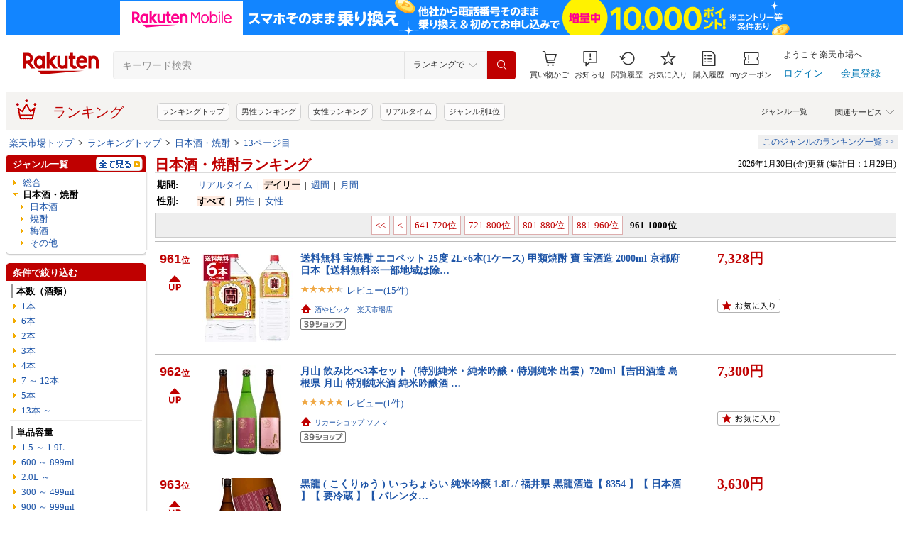

--- FILE ---
content_type: text/html; charset=UTF-8
request_url: https://ranking.rakuten.co.jp/daily/510901/p=13/
body_size: 37897
content:

<!DOCTYPE html>
<html lang="ja">
<head>
    
    <meta charset="UTF-8">
    <link rel="stylesheet" href="https://r.r10s.jp/com/inc/navi/css/ricmn_header.css">
    
<link rel="stylesheet" type="text/css" media="screen" href="https://r.r10s.jp/evt/event/ranking/mayall/8.0.4/pc/css/common_layout.css?date=260131">
<style type="text/css">
	.menuHeader .genreIcon {
		padding : 0 0 0px 46px;
		background: url("https://r.r10s.jp/evt/event/ranking/mayall/8.0.4/pc/img/ranking/icon_daily.gif") no-repeat scroll 0 0 transparent;
	
	}
	.whiteHeader {
		padding-top : 6px;
		background : url("https://r.r10s.jp/evt/event/ranking/mayall/8.0.4/pc/img/navi_bg_top.gif") no-repeat scroll 0 0 transparent;
	}
	.menuSitemap {
		background: url("https://r.r10s.jp/evt/event/ranking/mayall/8.0.4/pc/img/ranking/iconArrow01.gif") no-repeat scroll 10px 6px transparent;
		display : block;
		padding-left : 18px;
		width : 175px;
		font-weight : bold;
	}
	.entryColumn02 {
		background:
		url("https://r.r10s.jp/evt/event/ranking/mayall/8.0.4/pc/img/navi_bg_bottom_198.gif")
		no-repeat scroll left bottom transparent;
		padding: 0 0 8px;
		width: 200px;
	}
	
	#itemLazyLoadingImg {
		width : 100%;
		height : 153px;
		background : url(https://r.r10s.jp/evt/event/ranking/mayall/8.0.4/pc/img/loading_icon2.gif) no-repeat;
		background-position : 50% 50%;
	}
</style>
    <link rel="stylesheet" href="https://www.rakuten.co.jp/com/inc/navi/css/ricmn_header_ranking_search.css">
    <link rel="stylesheet" type="text/css" media="screen" href="https://r.r10s.jp/com/css/c/pc/ranking/common_cwd.css">
    <link rel="stylesheet" type="text/css" href="https://r.r10s.jp/com/inc/navi/horizontal/header/common/css/ri_pc_cmn_header-2.1.0.min.css" charset="EUC-JP">
    <script type="text/javascript"> var STATIC_CONTENTS_URL = "https://r.r10s.jp/evt/event/ranking/mayall/8.0.4"; </script>
    <script src="https://r.r10s.jp/evt/event/ranking/mayall/8.0.4/js/jquery-3.6.0.min.js"></script>
    <script src="https://r.r10s.jp/evt/event/ranking/mayall/8.0.4/js/jquery-migrate-3.3.2.min.js"></script>
    <script language="JavaScript" type="text/javascript" src="https://r.r10s.jp/evt/event/ranking/mayall/8.0.4/pc/js/jquery.cookie.js"></script>
    <script language="JavaScript" type="text/javascript" src="https://r.r10s.jp/evt/event/ranking/mayall/8.0.4/pc/js/fingerprint.js"></script>
    <script language="JavaScript" type="text/javascript" src="https://r.r10s.jp/evt/event/ranking/mayall/8.0.4/js/rnk_abtest.js?date=260131"></script>
    <script type="text/javascript" src="https://r.r10s.jp/com/js/d/Rmodules/1.25/Rmodules-1.25.0.min.js?date=260131"></script>
    

        





<style type="text/css">
	.genreMenuLink  {
		display:block ;
		width : 160px;
		background: url(https://r.r10s.jp/evt/event/ranking/mayall/8.0.4/pc/img/ranking/iconArrow01.gif) no-repeat scroll 0 5px transparent;
		padding: 0 0 0 13px !important;
	}
	.genreMenuLinkTag  {
		display:block ;
		width : 160px;
    	font-weight: bold;
		background: url(https://r.r10s.jp/evt/event/ranking/mayall/8.0.4/pc/img/ranking/iconArrow01.gif) no-repeat scroll 0 5px transparent;
		padding: 0 0 0 13px !important;
	}
	.genreMenuLinkShort  {
		display:block ;
		width : 65px;
		background: url(https://r.r10s.jp/evt/event/ranking/mayall/8.0.4/pc/img/ranking/iconArrow01.gif) no-repeat scroll 0 5px transparent;
		padding: 0 0 0 10px !important;
	}

	.genreMenuLinkSelected  {
		display:block;
		width:160px;
		font-weight: bold;
		background: url(https://r.r10s.jp/evt/event/ranking/mayall/8.0.4/pc/img/ranking/iconArrow02.gif) no-repeat scroll -3px 2px transparent;
		padding: 0 0 0 13px !important;
	}

	.genreMenuLinkSelectedSideway {
		display:block;
		width:160px;
		font-weight: bold;
		background: url(https://r.r10s.jp/evt/event/ranking/mayall/8.0.4/pc/img/ranking/iconArrow01.gif) no-repeat scroll 0 5px transparent;
		padding: 0 0 0 13px !important;
	}
	.genreLine {
		padding-top : 10px;	
		margin-top : 5px;
		background: url(https://r.r10s.jp/evt/event/ranking/mayall/8.0.4/pc/img/ranking/dot_01.gif) repeat-x scroll 0 0 transparent;
	}
	
    </style>



<link rel="stylesheet" type="text/css" media="screen" href="https://r.r10s.jp/evt/event/ranking/mayall/8.0.4/pc/css/public/base_genre_menu.css?date=260131">
<style type="text/css">
	/** サブメニュー定義 **/
	.current2ndTop {
		visibility: hidden;
		display: block;
		width : 207px;
		background: url(https://r.r10s.jp/evt/event/ranking/mayall/8.0.4/pc/img/genremenu/menubgtop3.gif) no-repeat scroll center top transparent !important;
		padding-top: 1px !important;
		height: 500px;
	}

	.current3rdTop {
		visibility: hidden;
		display: block;
		width : 207px;
		background: url(https://r.r10s.jp/evt/event/ranking/mayall/8.0.4/pc/img/genremenu/menubgtop3.gif) no-repeat scroll center top transparent !important;
		padding: 1px 0 0 0 !important;
		margin-top: -1px !important;
		height: 500px;
	}

	.current2ndBottom {	
		width : 197px;
		margin: 0 1px 0 1px;
		padding: 0 5px 3px 5px;
		background: url(https://r.r10s.jp/evt/event/ranking/mayall/8.0.4/pc/img/genremenu/menubgbottom3.gif) no-repeat scroll center bottom transparent !important;
		position:absolute;
	}
	.current3rdBottom {	
		width : 197px;
		margin: 0 1px 0 0;
		padding: 0 6px 3px 5px;
		background: url(https://r.r10s.jp/evt/event/ranking/mayall/8.0.4/pc/img/genremenu/menubgbottom3.gif) no-repeat scroll center bottom transparent !important;
		position:absolute;
	}
	
	.rankingSiteMap3rd {
    	background: url(https://r.r10s.jp/evt/event/ranking/mayall/8.0.4/pc/img/genremenu/dot_01.gif) repeat-x scroll 0 0 transparent !important;
    	padding: 1px 0 0 0 !important;
    	margin: 0 0 0 1px !important;
    	text-align: right;
    	width: 194px;
	}
	.rankingSiteMap {
		padding : 1px 1px 0 0;
		width : 197px;
		background: url(https://r.r10s.jp/evt/event/ranking/mayall/8.0.4/pc/img/genremenu/dot_01.gif) repeat-x scroll 0 0 transparent !important;
		text-align: right;
	}
	.rankingGenreBox {
		position:relative;
		background: url(https://r.r10s.jp/evt/event/ranking/mayall/8.0.4/pc/img/genremenu/genrecontents_bg_02.gif);
    	padding: 3px 3px 0px 3px;
    	zoom : 1;
	}
	.rankingIconArrowR {
		margin-top : 5px;
		float : right;
		background : url(https://r.r10s.jp/evt/event/ranking/mayall/8.0.4/pc/img/genremenu/bg_icon_logo.gif) no-repeat scroll 0 0 transparent;
		background-position: -10px -199px;
    	position : relative;
	}
	.rankingSubMenuTop {
		padding-top : 2px;
		width : auto;
		background: url(https://r.r10s.jp/evt/event/ranking/mayall/8.0.4/pc/img/genremenu/menubgtop3.gif) no-repeat scroll center top transparent;	
	}
	.rankingSubMenuBottom {
		width : auto;
		background: url(https://r.r10s.jp/evt/event/ranking/mayall/8.0.4/pc/img/genremenu/menubgbottom3.gif) no-repeat scroll center bottom transparent;
	}
	.rankingSubMenuBottom ul{
		background: url(https://r.r10s.jp/evt/event/ranking/mayall/8.0.4/pc/img/genremenu/whitebg.gif) no-repeat scroll 0 0 transparent;
		display: block;
		margin-right: 3px;
		padding: 4px 0;
	}
	.rankingSubMenuBottom a {
		display: block;
		width : 165px;
		padding: 3px 3px 3px 28px !important;
		background: url(https://r.r10s.jp/evt/event/ranking/mayall/8.0.4/pc/img/ranking/iconArrow01.gif) no-repeat scroll 20px 7px transparent;
	}
	.rankingSubMenuBottom .sitemap {
		padding : 3px 0 3px 0px;
		width : 195px;
		background: url(https://r.r10s.jp/evt/event/ranking/mayall/8.0.4/pc/img/genremenu/dot_01.gif) repeat-x scroll 0 0 transparent;
	}
	/*The following tags are originally from back_to_top_css.html*/
	.backToTopBox {
		margin : 1px;
	}

	.backToTop {
		float: right;
		background:
			url("https://r.r10s.jp/evt/event/ranking/mayall/8.0.4/pc/img/ranking/iconArrow03.gif")
			no-repeat scroll 0 5px transparent;
		padding: 0 0 0 13px !important;
	}
	
</style>

<link rel="stylesheet" type="text/css" media="screen" href="https://r.r10s.jp/evt/event/ranking/mayall/8.0.4/pc/css/ranking/ranking-default.css?date=260131">
<style type="text/css"> 
	.rnkTop_shop {
		background: url(https://r.r10s.jp/evt/event/ranking/mayall/8.0.4/pc/img/ranking/flat_icn_shop.gif) no-repeat;
		padding: 0 0 0 20px;
		font-size: 77% !important;
	}
    .rnkRanking_genreLink a {
		background: url(https://r.r10s.jp/evt/event/ranking/mayall/8.0.4/pc/img/ranking/iconArrow01.gif) no-repeat scroll 0 4px transparent;
		font-weight: bold;
		padding-left: 10px;
	} 
	.rnkRankingRealTimeTab_off {
		cursor: pointer;
		background: url(https://r.r10s.jp/evt/event/ranking/mayall/8.0.4/pc/img/ranking/tab/tab_realtime_def.gif) no-repeat 0 0px;
	}
	.rnkRanking_shop{
		background: url(https://r.r10s.jp/evt/event/ranking/mayall/8.0.4/pc/img/ranking/flat_icn_shop.gif) no-repeat;
		padding: 0 0 0 20px;
		font-size: 77% !important;
		margin: 10px 0 0 0;
	}
	.rnkRanking_starON {
		float: left;
		width: 12px;
		height: 12px;
		background: url(https://r.r10s.jp/evt/event/ranking/mayall/8.0.4/pc/img/ranking/star_on.gif) no-repeat;
	}
	.rnkRankingDailyTab_on {
		background: url(https://r.r10s.jp/evt/event/ranking/mayall/8.0.4/pc/img/ranking/tab/tab_daily_on.gif) no-repeat 0 0;
	}
	.rnkRankingRealTimeTab_on {
		background: url(https://r.r10s.jp/evt/event/ranking/mayall/8.0.4/pc/img/ranking/tab/tab_realtime_on.gif) no-repeat 0 0;
	}
	.rnkRankingDailyTab_off {
		cursor: pointer;
		background: url(https://r.r10s.jp/evt/event/ranking/mayall/8.0.4/pc/img/ranking/tab/tab_daily_def.gif) no-repeat 0 0px;
	}
	.rnkRanking_starOFF {
		float: left;
		width: 12px;
		height: 12px;
		background: url(https://r.r10s.jp/evt/event/ranking/mayall/8.0.4/pc/img/ranking/star_off.gif) no-repeat;
	}
	.rnkRanking_starHALF {
		float: left;
		width: 12px;
		height: 12px;
		background: url(https://r.r10s.jp/evt/event/ranking/mayall/8.0.4/pc/img/ranking/star_half.gif) no-repeat;
	}

	.rnk39shopIcon {
		background: url(https://r.r10s.jp/evt/event/ranking/mayall/8.0.4/pc/img/shipping/39Shop.svg) no-repeat;
		width: 76px;
		height: 16px;
		margin-top: 4px;
	}
</style>

<link rel="stylesheet" type="text/css" media="screen" href="https://r.r10s.jp/evt/event/ranking/mayall/8.0.4/pc/css/public/ranking_link_map.css?date=260131">
<style type="text/css">
	#rankingLinkBaseBox .rankingLinkBox a {
		padding: 3px 3px 3px 18px !important;
		background: url(https://r.r10s.jp/evt/event/ranking/mayall/8.0.4/pc/img/ranking/iconArrow01.gif) no-repeat scroll 10px 7px transparent;
	}
</style>

<style type="text/css">
	#left-sidebar .ritLy2Inr #tagMenu .tagGroup {
		padding:5px 5px 0 5px;
	}

	.tagGroup .tagTitle {
		padding:1px 0 1px 5px;
		border-left:3px solid #999;
		font-weight:bold;
	}

	.tagGroup .subGroupName {
		margin-top:4px;
		padding:2px 0 2px 15px;
		font-weight:bold;
	}

	.tagGroup .subTagName {
		padding:2px 0 2px 25px;
		background-image:url(https://r.r10s.jp/evt/event/ranking/mayall/8.0.4/pc/img/ranking/iconArrow01.gif);
		background-repeat:no-repeat;
		background-position:16px 6px;
	}

	.tagGroup .selectedParentBox {
		margin-top:4px;
		background-color:#ffebe0;
		background-image:url("https://r.r10s.jp/evt/event/ranking/mayall/img/tag/icon_arrow_red_down.gif");
		background-repeat:no-repeat;
		background-position:2px 8px;
		padding:2px 0 2px 15px;
	}

	.tagGroup .selectedCurrentBox {
		margin-top:4px;
		background-color:#ffebe0;background-image:url("https://r.r10s.jp/evt/event/ranking/mayall/img/tag/icon_triangle_red_left.gif");
		background-repeat:no-repeat;
		background-position:4px 8px;
		padding:2px 0 2px 15px;
	}

	#tagMenu .tagGroup .selectedTagLink {
		background:url("https://r.r10s.jp/evt/event/ranking/mayall/img/tag/icon_cancel_off.gif") no-repeat scroll 152px 2px transparent;
		display:block;
		width:149px;
		height:100%;
		padding-right:20px;
		color:#bf0000;
		font-weight:bold;
	}

	.tagGroup .selectedTagLink:hover .selectedTagName {
		background-image:none;
		text-decoration:underline;
	}

	.tagGroup .unSelectedTagBox {
		background:url(https://r.r10s.jp/evt/event/ranking/mayall/8.0.4/pc/img/ranking/iconArrow01.gif) no-repeat scroll 4px 6px transparent;
		margin-top:2px;
		padding:1px 0 1px 15px;
	}

	.tagGroup .unSelectedTagBox .unSelectedTagLink {
		display:block;
		width:159px;
		height:100%;
		padding:1px 10px 0 0;
	}

	.tagGroup .tagLink {
		display:block;
		width:100%;
		height:100%;
		word-break:break-all;
		word-wrap:break-word;
	}

	.tagMenuLine {
		margin:4px 5px 0 5px;
		height:1px;
		border-top:2px solid #eee;
	}

	.tagMenuListView {
		margin-top:2px;
		padding-right:12px;
		color:#1D54A7;
		text-align:right;
		background:url("https://r.r10s.jp/com/img/home/beta/201010/bigtri.gif") no-repeat scroll right center transparent;
		cursor:pointer;
	}

	#rnkTagPopup {
		visibility:hidden;
	}

	#rnkTagPopupWindow {
		position:absolute;
		z-index:10010;
		background:#fff;
		width:690px;
		border:solid 1px #000;
		box-shadow:2px 2px 3px #aaa;
	}

	#rnkTagListHeader {
		padding:3px 0;
		color:#fff;
		font-size:120%;
		background:#686868;
	}

	#rnkTagListSearch {
		margin-top:23px;
		padding-left:23px;
	}

	#rnkTagListNarrowing {
		width:400px;
		vertical-align:top;
		margin:0;
		height:17px;
		border:1px solid #ccc;
	}

	#rnkTagListBody {
		margin:10px 11px 23px 23px;
		min-height:250px;
		max-height:400px;
		_height:300px;
		overflow-y:auto;
		scrollbar-face-color:#ababab;
		scrollbar-track-color:#eee;
	}

	.rnkTagListTitle {
		float:left;
		padding-left:15px;
		padding-top:3px;
		font-weight:bold;
	}

	#rnkTagListClose {
		float:right;
		padding-right:10px;
		*margin-right:10px;
		padding-top:2px;
	}

	.rnkTagListTag {
		background:url(https://r.r10s.jp/evt/event/ranking/mayall/8.0.4/pc/img/ranking/iconArrow01.gif) no-repeat left 6px;
		float:left;
		width:200px;
		padding:0 5px 0 8px;
		margin-bottom:10px;
		word-break:break-all;
		word-wrap:break-word;
	}

	#rnkTagSchBtn,#rnkTagListClose {
		cursor:pointer;
		*padding:1px 0 0 0;
	}
</style>
<link rel="stylesheet" type="text/css" media="screen" href="https://r.r10s.jp/evt/event/ranking/mayall/8.0.4/pc/css/genre/genre_list.css?date=260131">
<link rel="stylesheet" type="text/css" media="screen" href="https://r.r10s.jp/evt/event/ranking/mayall/8.0.4/pc/css/genre/genre-1.0.2.css?date=260131">
<link rel="stylesheet" type="text/css" media="screen" href="https://r.r10s.jp/evt/event/ranking/mayall/8.0.4/pc/css/genre/dart.css?date=260131">
<link rel="stylesheet" type="text/css" media="screen" href="https://r.r10s.jp/evt/event/ranking/mayall/8.0.4/pc/css/genre/related_genres.css?date=260131">
<link rel="stylesheet" type="text/css" media="screen" href="https://r.r10s.jp/evt/event/ranking/mayall/8.0.4/pc/css/public/ajax_parts.css?date=260131">
<link rel="stylesheet" type="text/css" media="screen" href="https://r.r10s.jp/evt/event/ranking/mayall/8.0.4/pc/css/ranking/ranking_pager.css?date=260131">
<link rel="stylesheet" type="text/css" media="screen" href="https://r.r10s.jp/evt/event/ranking/mayall/8.0.4/pc/css/ranking/ranking_ad.css?date=260131">
<link rel="stylesheet" type="text/css" media="screen" href="https://r.r10s.jp/com/js/d/common/plugin/jquery-ui/jquery-ui-1.8.16.css">
<link rel="stylesheet" type="text/css" media="screen" href="https://r.r10s.jp/evt/event/ranking/mayall/8.0.4/pc/css/api.css?date=260131">
<link rel="stylesheet" type="text/css" media="screen" href="https://r.r10s.jp/evt/event/ranking/mayall/8.0.4/pc/css/public/recommend.css?date=260131">
<link rel="stylesheet" type="text/css" href="https://r.r10s.jp/evt/event/ranking/mayall/8.0.4/pc/css/public/ranking_bookmark.css?date=260131">
    <!-- helpers.min JS -->
    <script language="JavaScript" type="text/javascript" src="https://r.r10s.jp/com/js/d/rjs/rjs_helpers.min.js"></script>
    <!-- /helpers.min JS -->
    <!-- slideshow.min JS -->
    <script language="JavaScript" type="text/javascript" src="https://r.r10s.jp/com/js/d/rjs/rjs_slideshow.min.js"></script>
    <!-- /slideshow.min JS -->
    <script src="https://r.r10s.jp/evt/event/ranking/mayall/8.0.4/pc/js/public/ranking-jquery-ui-1.9.2.js" type="text/javascript" language="JavaScript"></script>
    <title>【楽天市場】日本酒・焼酎 | 人気・おすすめランキング961位～（売れ筋商品）</title>
    <meta name="Description" content="楽天ランキング－「日本酒・焼酎」の人気商品ランキング！口コミ（レビュー）も多数。今、売れている商品はコレ！話題の最新トレンドをリアルタイムにチェック。男女別の週間･月間ランキングであなたの欲しい！がきっと見つかります。更新日:2026/01/30">
    <meta name="Keywords" content="日本酒・焼酎,ランキング,人気,売れ筋,ヒット商品,デイリー,楽天市場,通販">
    <link rel="canonical" href="https://ranking.rakuten.co.jp/daily/510901/p=13/">
	
		<link rel="amphtml" href="https://ranking.rakuten.co.jp/amp/daily/510901/">
	   
    

    
        <link rel="prev" href="/daily/510901/p=12/">
    


    
<meta property="og:type" content="website">
<meta property="og:site_name" content="楽天市場">
<meta property="og:image" content="https://r.r10s.jp/com/img/home/logo/ogp.png">
<meta property="fb:app_id" content="342061105888690">
<!-- 6/21追加分 -->
<link rel="apple-touch-icon" href="https://r.r10s.jp/com/img/home/logo/touch.png">
<!-- 10/1追加分 -->
<link rel="shortcut icon" href="https://jp.rakuten-static.com/1/im/ci/rakuten/favicon/cr.ico">
<link rel="mask-icon" href="https://jp.rakuten-static.com/1/im/ci/rakuten/favicon/Rakuten_SafariPin.svg" color="#bf0000">

</head>
<body id="pageTop">
<div id="rnkWrapper">

	<!-- header -->
	<div>
		



<!-- ヘッダー -->

<link rel="stylesheet" href="https://r.r10s.jp/com/fsa/pages/common-header-mall-standalone/css/main-6c360f9418a02fc34032.bundle.css" charset="utf-8">
<link rel="stylesheet" href="https://r.r10s.jp/com/fsa/pages/common-header-mall-standalone/css/pc~touch-6c360f9418a02fc34032.bundle.css" charset="utf-8">
<link rel="stylesheet" href="https://r.r10s.jp/com/fsa/pages/common-header-mall-standalone/css/pc-6c360f9418a02fc34032.bundle.css" charset="utf-8">


<link rel="stylesheet" href="https://r.r10s.jp/com/inc/navi/horizontal/header/unique/event/common/event_ch_fix_pc.css?v=202304121900">
<div id="common-header-mall-standalone" data-shisa-coverage="100"></div>
<div irc="CommonHeaderMall" data-url="https://www.rakuten.co.jp/" data-settings='[
{
    &quot;tracker&quot;: {
        &quot;params&quot;: {
            &quot;accountId&quot;: 1,
            &quot;serviceId&quot;: 53,
            &quot;pageLayout&quot;: &quot;pc&quot;,
            &quot;pageType&quot;: &quot;ranking&quot;
        }
    },
    &quot;loginUrlSid&quot;: &quot;r34&quot;,
    &quot;registerUrlSid&quot;: &quot;r34&quot;,
    &quot;showSearchBar&quot;: true,
    &quot;showMemberInfoSummary&quot;: true,
    &quot;showSpu&quot;: true,
    &quot;showCartModal&quot;: true,
    &quot;customLogoImageUrl&quot;: false,
    &quot;useTBasketDomain&quot;: true,
    &quot;omniConfig&quot;:{
        &quot;clientId&quot;:&quot;rakuten_ranking_web&quot;,
        &quot;redirectUri&quot;:&quot;https://ranking.rakuten.co.jp/redirectAuth/&quot;
    },
    &quot;api&quot;: {
        &quot;shouldQueryPointInvestInfo&quot;: true,
        &quot;cartApiSid&quot;: 1010,
        &quot;notificationLocId&quot;: 99,
        &quot;shouldUseRestBff&quot;: true,
        &quot;url&quot;: &quot;https://ichiba-common-web-gateway.rakuten.co.jp/ichiba-common/headerinfo/get/v1&quot;,
        &quot;apikey&quot;: &quot;hiItEK28aubxuz2CuZKAaL8fe7DuvqNPR&quot;,
        &quot;clientId&quot;: &quot;ranking&quot;,
        &quot;spuViewType&quot;: &quot;top&quot;,
        &quot;spuSource&quot;: &quot;pc&quot;,
        &quot;spuEncoding&quot;: &quot;UTF-8&quot;,
        &quot;spuAcc&quot;: 1,
        &quot;spuAid&quot;: 1
    },
    &quot;searchSettings&quot;: {
        &quot;submitUrl&quot;: &quot;/search&quot;,
        &quot;method&quot;: &quot;get&quot;,
        &quot;dropdown&quot;: [
            {
                &quot;name&quot;: &quot;ランキングで&quot;,
                &quot;value&quot;: 0
            },
            {
                &quot;name&quot;: &quot;楽天市場の全商品で&quot;,
                &quot;value&quot;: 1
            }
        ],
        &quot;defaultDropdownValue&quot;: 0,
        &quot;dropdownParam&quot;: &quot;smd&quot;,
        &quot;keywordParam&quot;: &quot;stx&quot;,
        &quot;suggestionGenreParam&quot;: &quot;sgid&quot;
    }
}


,
{
	"initialKeyword": null,
	"searchSettings": {
		"hiddenParams": [
			{ "name": "prl", "value": "" },
			{ "name": "pru", "value": "" },
			{ "name": "rvf", "value": "" },
			{ "name": "arf", "value": "" },
			{ "name": "vmd", "value": "0" },
			{ "name": "ptn", "value": "1" },
			{ "name": "srt", "value": "1" },
			{ "name": "sgid", "value": "" }
		]
	}
}

	,{
		"omniConfig":{
			"state": "L2RhaWx5LzUxMDkwMS9wPTEzLw"
		}
	}

]'>
</div>
<div id="ri-cmn-hdr-unique" class="ri-cmn-hdr-unique-r-genre">
	<a href="https://ranking.rakuten.co.jp/" data-postfix="ranking_title" class="ri-cmn-hdr-unique-ttl-link">
		<span class="ri-cmn-hdr-unique-icon ri-cmn-hdr-unique-icon-ranking"></span>
		<h2 class="ri-cmn-hdr-unique-ttl">ランキング</h2>
	</a>
	<div class="ri-cmn-hdr-service-container"><span class="ri-cmn-hdr-service-ttl">関連サービス<span class="ri-cmn-hdr-ar-btm"></span></span>
    <div class="ri-cmn-hdr-service-flame">
        <ul class="ri-cmn-hdr-service-list">
            <li><a href="https://event.rakuten.co.jp/anshin/anshinshopping/brand/">ブランド模造品補償</a></li>
            <li><a href="https://event.rakuten.co.jp/superdeal/">スーパーDEAL</a></li>
            <li><a href="https://ranking.rakuten.co.jp/">ランキング</a></li>
            <li><a href="https://event.rakuten.co.jp/rmagazine/">雑誌コラボ</a></li>
            <li><a href="https://room.rakuten.co.jp/">ROOM</a></li>
            <li><a href="https://event.rakuten.co.jp/guide/freeshippingline/">送料無料</a></li>
            <li><a href="https://event.rakuten.co.jp/coupon/">クーポン</a></li>
            <li><a href="https://event.rakuten.co.jp/gift/">ギフト</a></li>
            <li><a href="https://event.rakuten.co.jp/regular/">定期購入</a></li>
            <li><a href="https://fril.jp/">ラクマ</a></li>
            <li><a href="https://event.rakuten.co.jp/app/">楽天市場アプリ</a></li>
            <li><a href="https://event.rakuten.co.jp/furusato/">ふるさと納税</a></li>
            <li><a href="https://www.rebates.jp/">Rebates</a></li>
        </ul>
    </div><span class="ri-cmn-hdr-top-tail"><span class="ri-cmn-hdr-top-tail-fill"></span></span>
</div>
<!-- /.ri-cmn-hdr-service-container -->

	<div class="searchbar">
		<div class="category-list"><a href="https://directory.rakuten.co.jp/">ジャンル一覧</a></div>
	</div>
	<div class="ri-cmn-hdr-keyword-container">
	<div class="ri-cmn-hdr-keyword-ttl">&nbsp;</div>
	<div class="riCmnSideWrap riMaB9">
		<div class="riCmnSideIn">
			<ul class="riMaB6">

				<li class="riMaB4 riIcnDot"><a href=" https://ranking.rakuten.co.jp/">ランキングトップ</a></li>

				<li class="riMaB4 riIcnDot"><a href=" https://ranking.rakuten.co.jp/daily/gender=male/">男性ランキング</a></li>

				<li class="riMaB4 riIcnDot"><a href=" https://ranking.rakuten.co.jp/daily/gender=female/">女性ランキング</a></li>

				<li class="riMaB4 riIcnDot"><a href=" https://ranking.rakuten.co.jp/realtime/">リアルタイム</a></li>

				<li class="riMaB4 riIcnDot"><a href=" https://ranking.rakuten.co.jp/genre/">ジャンル別1位</a></li>

			</ul>
		</div>
	</div>
</div>
<!-- /.ri-cmn-hdr-keyword-container -->

</div>
<div id="ri-cmn-hdr-config" style="display:none;">
	<div data-config="add-lid">
    <div data-scope="#ri-cmn-hdr-global" data-target="a[data-postfix]" data-prefix="header_global_"></div>
		<div data-scope="#ri-cmn-hdr-unique" data-target="a[data-postfix]" data-prefix="header_ranking_"></div>
		<div data-scope="#ri-cmn-hdr-unique .ri-cmn-hdr-unique-list" data-prefix="header_ranking_list_#NUMBER#" data-count="true"></div>
		<div data-scope="#ri-cmn-hdr-unique .ri-cmn-hdr-service-list" data-prefix="header_ranking_service_#NUMBER#" data-count="true"></div>
		<div data-scope="#ri-cmn-hdr-unique .ri-cmn-hdr-keyword-container" data-prefix="header_reco_search_#NUMBER#" data-count="true"></div>
	</div>
	<div data-config="search-settings" data-use-genre-select="true" data-send-sc-event="true"></div>
	<div data-config="notification-settings" pollingduration="30000" locid="99" badgeflash="true"></div>
	<div data-config="category-menu" data-target=".ri-js-category-menu"></div>
</div>
<script src="https://r.r10s.jp/com/inc/navi/horizontal/header/common/js/header_functions-1.0.0.min.js?v=20170207150122"></script>

<!-- /ヘッダー -->

<!-- Print all_special.html if provided -->
<!-- all special banner ===============================================================================-->

<!-- /all special banner ==============================================================================-->


<!-- Print alert if provided -->
<!-- info banner ===============================================================================-->

<!-- /info banner ==============================================================================-->


<div class="rnkContentsSpace"></div>

<!-- パンくず -->



<div>
	<div id="rnk_pnkz" class="ranking_pnkz">
	
		

			
				<a  href="https://www.rakuten.co.jp/">楽天市場トップ</a>
			
			
				&nbsp;&gt;&nbsp;
			
		

			
				<a  href="/">ランキングトップ</a>
			
			
				&nbsp;&gt;&nbsp;
			
		

			
				<a  href="/daily/510901/">日本酒・焼酎</a>
			
			
				&nbsp;&gt;&nbsp;
			
		

			
				<a  href="/daily/510901/p=13/">13ページ目</a>
			
			
		
	
	</div>
	<div id="sitemap" class="ranking_stmp">
	<a  href="/sitemap/sake/" class="stmpLink">このジャンルのランキング一覧&nbsp;&gt;&gt;</a>
	</div>
</div>
<script type="text/javascript" src="https://r.r10s.jp/com/entf/asset/js/offer-notification-1.1.1.min.js?v=201703231000" charset="utf-8"></script><script type="application/ld+json">
{
"@context": "http://schema.org",
"@type": "BreadcrumbList",
"itemListElement": [
{
"@type": "ListItem",
"position": 1,
"item": {
"@id": "https://www.rakuten.co.jp/",
"name": "&#27005;&#22825;&#24066;&#22580;&#12488;&#12483;&#12503;"
}
},
{
"@type": "ListItem",
"position": 2,
"item": {
"@id": "https://ranking.rakuten.co.jp",
"name": "&#12521;&#12531;&#12461;&#12531;&#12464;&#12488;&#12483;&#12503;"
}
},
{
"@type": "ListItem",
"position": 3,
"item": {
"@id": "https://ranking.rakuten.co.jp/daily/510901/",
"name": "&#26085;&#26412;&#37202;&#12539;&#28988;&#37198;"
}
},
{
"@type": "ListItem",
"position": 4,
"item": {
"@id": "https://ranking.rakuten.co.jp/daily/510901/p=13/",
"name": "13&#12506;&#12540;&#12472;&#30446;"
}
}
]
}
</script>


<!-- /パンくず -->

	</div>
	<!-- /header -->
	<div class="rnkContentsSpace"></div>
	<!-- ranking contents -->
	<div id="rnkContainer">
		
<!-- l-id自動付与 -->
<script type="text/javascript">
<!--
var sc_abPatern = "ranking_a_top";
-->
</script>
<!-- /l-id自動付与 -->
<div id="rnkContents">
	<!-- メインコンテンツ -->
	<div id="rnkMainColumn">
		<div id="rnkCenterContents">
			
				<!-- common disclaimer parts =============================================================================== -->

<!-- /common disclaimer parts =============================================================================== -->

				


				








<div>
	<div style="width: 100%;">
		<!-- タイトル・更新日時 -->
		<div class="rnkContentsTitle1st">
			<h1 id="rnkContentsTitleMain">
				
					
						
					
						
					
						
					
						
					
						
					
						
					
						
					
						
					
						
					
						
					
						
					
						
					
						
					
						
					
						
					
						
					 
				
				<a href="/daily/510901/">
					日本酒・焼酎ランキング 
				</a>
				
			</h1>
			<div id="rnkGenreRanking_updateDate">
				
					2026年1月30日(金)更新
					 (集計日：1月29日)
				
			</div>
			<div class="clear"></div>
		</div>
		<!-- /タイトル・更新日時 -->
	</div>
	
		<div class="rnkContentsSpaceS"></div>
	
	







<dl class="genreRankingSearchCondition">


    <dt>期間:</dt>
    <dd>
    
        
        
        
            
                <a href="/realtime/510901/">リアルタイム</a>
            
        
        
            &nbsp;|&nbsp;
        
    
        
        
        
            
                <span class="current">デイリー</span>
            
        
        
            &nbsp;|&nbsp;
        
    
        
        
        
            
                <a href="/weekly/510901/">週間</a>
            
        
        
            &nbsp;|&nbsp;
        
    
        
        
        
            
                <a href="/monthly/510901/">月間</a>
            
        
        
    
    </dd>



    <dt>性別:</dt>
    <dd>
    
        

        
            
                <span class="current">すべて</span>
            
        
        
            &nbsp;|&nbsp;
        
    
        

        
            <a href="/daily/510901/gender=male/">男性</a>
        
        
            &nbsp;|&nbsp;
        
    
        

        
            <a href="/daily/510901/gender=female/">女性</a>
        
        
    
    </dd>



</dl>

	<div class="rnkContentsSpaceS"></div>
	





    
    <div class="pager">
    
        
            <a href="/daily/510901/"><span class="pageDisp">&lt;&lt;</span></a>
            <a href="/daily/510901/p=12/"><span class="pageDisp">&lt;</span></a>
        
        
    
    
            
                
                    <a href="/daily/510901/p=9/"><span class="pageDisp">641-720位</span></a>
                
            
    
            
                
                    <a href="/daily/510901/p=10/"><span class="pageDisp">721-800位</span></a>
                
            
    
            
                
                    <a href="/daily/510901/p=11/"><span class="pageDisp">801-880位</span></a>
                
            
    
            
                
                    <a href="/daily/510901/p=12/"><span class="pageDisp">881-960位</span></a>
                
            
    
            
                <span class="pageDisp current">961-1000位</span>
            
    
    
    </div>

	<div class="rnkContentsSpaceS"></div>
	<div style="border-bottom: solid 1px #bbb"></div>
	<!-- ランキング -->
	<div id="rnkRankingMain">
		<script language="JavaScript" type="text/javascript">
			var itemLazyLoad = [];
			var itemLazyLoadOffset = 20;
			var calcDuration = 1;
			var shopUnit = {};
			shopUnit[961]={"shopId":"372851","items":{"10000961":{"data":{"price":7328}}}};shopUnit[962]={"shopId":"383984","items":{"10003837":{"data":{"price":7300}}}};shopUnit[963]={"shopId":"268964","items":{"10010576":{"data":{"price":3630}}}};shopUnit[964]={"shopId":"370679","items":{"10000693":{"data":{"price":3630}}}};shopUnit[965]={"shopId":"213658","items":{"10006103":{"data":{"price":7200}}}};shopUnit[966]={"shopId":"215363","items":{"10003732":{"data":{"price":2400}}}};shopUnit[967]={"shopId":"192833","items":{"10001360":{"data":{"price":7180}}}};shopUnit[968]={"shopId":"295961","items":{"10002679":{"data":{"price":7180}}}};shopUnit[969]={"shopId":"277065","items":{"10010561":{"data":{"price":7179}}}};shopUnit[970]={"shopId":"221245","items":{"10001021":{"data":{"price":3580}}}};shopUnit[971]={"shopId":"221245","items":{"10001482":{"data":{"price":3580}}}};shopUnit[972]={"shopId":"381142","items":{"10052295":{"data":{"price":7156}}}};shopUnit[973]={"shopId":"203076","items":{"10000211":{"data":{"price":7150}}}};shopUnit[974]={"shopId":"286285","items":{"10003129":{"data":{"price":7150}}}};shopUnit[975]={"shopId":"266788","items":{"10001407":{"data":{"price":7128}}}};shopUnit[976]={"shopId":"304180","items":{"10012686":{"data":{"price":3552}}}};shopUnit[977]={"shopId":"208627","items":{"17442682":{"data":{"price":7095}}}};shopUnit[978]={"shopId":"295961","items":{"10016670":{"data":{"price":1179}}}};shopUnit[979]={"shopId":"279081","items":{"10004362":{"data":{"price":7065}}}};shopUnit[980]={"shopId":"235729","items":{"10003425":{"data":{"price":3520}}}};shopUnit[981]={"shopId":"248372","items":{"10000062":{"data":{"price":3520}}}};shopUnit[982]={"shopId":"279274","items":{"10003131":{"data":{"price":3520}}}};shopUnit[983]={"shopId":"295903","items":{"10000414":{"data":{"price":3520}}}};shopUnit[984]={"shopId":"268964","items":{"10006900":{"data":{"price":7000}}}};shopUnit[985]={"shopId":"334000","items":{"10000331":{"data":{"price":7000}}}};shopUnit[986]={"shopId":"304184","items":{"10000179":{"data":{"price":1793}}}};shopUnit[987]={"shopId":"425829","items":{"10000010":{"data":{"price":7000}}}};shopUnit[988]={"shopId":"259060","items":{"10001494":{"data":{"price":6996}}}};shopUnit[989]={"shopId":"190497","items":{"10000869":{"data":{"price":6980}}}};shopUnit[990]={"shopId":"238518","items":{"10016930":{"data":{"price":6980}}}};shopUnit[991]={"shopId":"238518","items":{"10020874":{"data":{"price":6980}}}};shopUnit[992]={"shopId":"285493","items":{"10003245":{"data":{"price":6980}}}};shopUnit[993]={"shopId":"261122","items":{"10923842":{"data":{"price":1772}}}};shopUnit[994]={"shopId":"335305","items":{"10003781":{"data":{"price":6980}}}};shopUnit[995]={"shopId":"335305","items":{"10004516":{"data":{"price":6980}}}};shopUnit[996]={"shopId":"357831","items":{"10000161":{"data":{"price":6980}}}};shopUnit[997]={"shopId":"376252","items":{"10000403":{"data":{"price":6980}}}};shopUnit[998]={"shopId":"376252","items":{"10003857":{"data":{"price":6980}}}};shopUnit[999]={"shopId":"237143","items":{"10000783":{"data":{"price":3487}}}};shopUnit[1000]={"shopId":"300301","items":{"10008139":{"data":{"price":3234}}}};
		</script>
		
			
   			
				<!-- 4- -->
				<div class="rnkRanking_after4box">
					<div class="rnkRanking_rank">
						<div>
							<div class="rnkRanking_dispRank_overHundred">961<span class="rnkRanking_dispRankExt">位</span></div>
							<div class="rnkRanking_preRank">
								
									<img src="https://r.r10s.jp/evt/event/ranking/mayall/8.0.4/pc/img/ranking/flat_iconUp.gif" width="56" height="23" alt="Up!">
								
							</div>
						</div>
					</div>
				<!-- /4- -->
			
			<div class="rnkRanking_image">
				<div class="rnkRanking_imageBox">
					<a href="https://item.rakuten.co.jp/sakayabic/129469-06/"><span></span><img src="https://tshop.r10s.jp/sakayabic/cabinet/06964481/129469-06.jpg?fitin=128:128" alt="送料無料 宝焼酎 エコペット 25度 2L×6本(1ケース) 甲類焼酎 寶 宝酒造 2000ml 京都府 日本【送料無料※一部地域は除…"></a>
				</div>
			</div>
			<div style="margin-left: 205px;">
				<div class="rnkRanking_detail">
					<div>
						<div>
							<div class="rnkRanking_upperbox">
								<div class="rnkRanking_itemName"><a href="https://item.rakuten.co.jp/sakayabic/129469-06/">送料無料 宝焼酎 エコペット 25度 2L×6本(1ケース) 甲類焼酎 寶 宝酒造 2000ml 京都府 日本【送料無料※一部地域は除…</a></div>
								<div>
									<div class="rnkRanking_starBox">
										
											
												
													<div class="rnkRanking_starON"></div>
												
													<div class="rnkRanking_starON"></div>
												
													<div class="rnkRanking_starON"></div>
												
													<div class="rnkRanking_starON"></div>
												
													<div class="rnkRanking_starHALF"></div>
												
											
											<div class="rnkRanking_starTgif"><img src="https://r.r10s.jp/com/img/home/t.gif" width="5" height="1" alt=""></div>
											<div><a href="https://review.rakuten.co.jp/item/1/372851_10000961/1.1/">レビュー(15件)</a></div>
										
									</div>
								</div>
								<div class="rnkRanking_shop"><a href="https://www.rakuten.co.jp/sakayabic/">酒やビック　楽天市場店</a></div>
								<div id="rnkRanking_39shop961"></div>
							</div>
						</div>
					</div>
				</div>
				<div style="float: right; width: 30%;">
					<div class="rnk_fixedRightBox">
						<div class="rnkRanking_price">7,328円</div>
						
						<div class="hidden rnkItemPoint rnkItemPoint_genre">
							
							
						</div>
					</div>
					<div class="clear"></div>
					<!-- item bookmark area -->
					<div class="genreRankingBookMarkBox">
						<div style="padding:0 0 0 0 ;" class="bookmarkArea">
							<div style="display:none" class="itemBookmarkParams"
								data-item-svid = "106"
								data-shop-svid = "240"
								data-item-id = "10000961"
								data-shop-id = "372851"
								data-item-type = "1"
							></div>
							<div class="bkm">
								<a href="https://my.bookmark.rakuten.co.jp/?func=reg&svid=106&shop_bid=372851&iid=10000961&itype=1">
									<img alt="お気に入りに追加" src="https://r.r10s.jp/com/img/ranking/share/btn_bookmark.gif" width="89" height="20" style="padding:0px 0;border:0 none;">
								</a>
							</div>
						</div>
					</div>
					<!-- /item bookmark area -->
				</div>
			</div>
			<div class="clear"></div>
 		</div>
 		
		
	
			
   			
				<!-- 4- -->
				<div class="rnkRanking_after4box">
					<div class="rnkRanking_rank">
						<div>
							<div class="rnkRanking_dispRank_overHundred">962<span class="rnkRanking_dispRankExt">位</span></div>
							<div class="rnkRanking_preRank">
								
									<img src="https://r.r10s.jp/evt/event/ranking/mayall/8.0.4/pc/img/ranking/flat_iconUp.gif" width="56" height="23" alt="Up!">
								
							</div>
						</div>
					</div>
				<!-- /4- -->
			
			<div class="rnkRanking_image">
				<div class="rnkRanking_imageBox">
					<a href="https://item.rakuten.co.jp/liquor-shop-sonoma/nih-tj-0040/"><span></span><img src="https://tshop.r10s.jp/liquor-shop-sonoma/cabinet/nihonsyu/nih-tj-0040-j.jpg?fitin=128:128" alt="月山 飲み比べ3本セット（特別純米・純米吟醸・特別純米 出雲）720ml【吉田酒造 島根県 月山 特別純米酒 純米吟醸酒 …"></a>
				</div>
			</div>
			<div style="margin-left: 205px;">
				<div class="rnkRanking_detail">
					<div>
						<div>
							<div class="rnkRanking_upperbox">
								<div class="rnkRanking_itemName"><a href="https://item.rakuten.co.jp/liquor-shop-sonoma/nih-tj-0040/">月山 飲み比べ3本セット（特別純米・純米吟醸・特別純米 出雲）720ml【吉田酒造 島根県 月山 特別純米酒 純米吟醸酒 …</a></div>
								<div>
									<div class="rnkRanking_starBox">
										
											
												
													<div class="rnkRanking_starON"></div>
												
													<div class="rnkRanking_starON"></div>
												
													<div class="rnkRanking_starON"></div>
												
													<div class="rnkRanking_starON"></div>
												
													<div class="rnkRanking_starON"></div>
												
											
											<div class="rnkRanking_starTgif"><img src="https://r.r10s.jp/com/img/home/t.gif" width="5" height="1" alt=""></div>
											<div><a href="https://review.rakuten.co.jp/item/1/383984_10003837/1.1/">レビュー(1件)</a></div>
										
									</div>
								</div>
								<div class="rnkRanking_shop"><a href="https://www.rakuten.co.jp/liquor-shop-sonoma/">リカーショップ ソノマ</a></div>
								<div id="rnkRanking_39shop962"></div>
							</div>
						</div>
					</div>
				</div>
				<div style="float: right; width: 30%;">
					<div class="rnk_fixedRightBox">
						<div class="rnkRanking_price">7,300円</div>
						
						<div class="hidden rnkItemPoint rnkItemPoint_genre">
							
							
						</div>
					</div>
					<div class="clear"></div>
					<!-- item bookmark area -->
					<div class="genreRankingBookMarkBox">
						<div style="padding:0 0 0 0 ;" class="bookmarkArea">
							<div style="display:none" class="itemBookmarkParams"
								data-item-svid = "106"
								data-shop-svid = "240"
								data-item-id = "10003837"
								data-shop-id = "383984"
								data-item-type = "1"
							></div>
							<div class="bkm">
								<a href="https://my.bookmark.rakuten.co.jp/?func=reg&svid=106&shop_bid=383984&iid=10003837&itype=1">
									<img alt="お気に入りに追加" src="https://r.r10s.jp/com/img/ranking/share/btn_bookmark.gif" width="89" height="20" style="padding:0px 0;border:0 none;">
								</a>
							</div>
						</div>
					</div>
					<!-- /item bookmark area -->
				</div>
			</div>
			<div class="clear"></div>
 		</div>
 		
		
	
			
   			
				<!-- 4- -->
				<div class="rnkRanking_after4box">
					<div class="rnkRanking_rank">
						<div>
							<div class="rnkRanking_dispRank_overHundred">963<span class="rnkRanking_dispRankExt">位</span></div>
							<div class="rnkRanking_preRank">
								
									<img src="https://r.r10s.jp/evt/event/ranking/mayall/8.0.4/pc/img/ranking/flat_iconUp.gif" width="56" height="23" alt="Up!">
								
							</div>
						</div>
					</div>
				<!-- /4- -->
			
			<div class="rnkRanking_image">
				<div class="rnkRanking_imageBox">
					<a href="https://item.rakuten.co.jp/yamasake/8354/"><span></span><img src="https://tshop.r10s.jp/yamasake/cabinet/seisyu/kokuryu/imgrc0142798075.jpg?fitin=128:128" alt="黒龍 ( こくりゅう ) いっちょらい 純米吟醸 1.8L / 福井県 黒龍酒造【 8354 】【 日本酒 】【 要冷蔵 】【 バレンタ…"></a>
				</div>
			</div>
			<div style="margin-left: 205px;">
				<div class="rnkRanking_detail">
					<div>
						<div>
							<div class="rnkRanking_upperbox">
								<div class="rnkRanking_itemName"><a href="https://item.rakuten.co.jp/yamasake/8354/">黒龍 ( こくりゅう ) いっちょらい 純米吟醸 1.8L / 福井県 黒龍酒造【 8354 】【 日本酒 】【 要冷蔵 】【 バレンタ…</a></div>
								<div>
									<div class="rnkRanking_starBox">
										
									</div>
								</div>
								<div class="rnkRanking_shop"><a href="https://www.rakuten.co.jp/yamasake/">酒の番人　ヤマカワ</a></div>
								<div id="rnkRanking_39shop963"></div>
							</div>
						</div>
					</div>
				</div>
				<div style="float: right; width: 30%;">
					<div class="rnk_fixedRightBox">
						<div class="rnkRanking_price">3,630円</div>
						
						<div class="hidden rnkItemPoint rnkItemPoint_genre">
							
							
						</div>
					</div>
					<div class="clear"></div>
					<!-- item bookmark area -->
					<div class="genreRankingBookMarkBox">
						<div style="padding:0 0 0 0 ;" class="bookmarkArea">
							<div style="display:none" class="itemBookmarkParams"
								data-item-svid = "106"
								data-shop-svid = "240"
								data-item-id = "10010576"
								data-shop-id = "268964"
								data-item-type = "1"
							></div>
							<div class="bkm">
								<a href="https://my.bookmark.rakuten.co.jp/?func=reg&svid=106&shop_bid=268964&iid=10010576&itype=1">
									<img alt="お気に入りに追加" src="https://r.r10s.jp/com/img/ranking/share/btn_bookmark.gif" width="89" height="20" style="padding:0px 0;border:0 none;">
								</a>
							</div>
						</div>
					</div>
					<!-- /item bookmark area -->
				</div>
			</div>
			<div class="clear"></div>
 		</div>
 		
		
	
			
   			
				<!-- 4- -->
				<div class="rnkRanking_after4box">
					<div class="rnkRanking_rank">
						<div>
							<div class="rnkRanking_dispRank_overHundred">964<span class="rnkRanking_dispRankExt">位</span></div>
							<div class="rnkRanking_preRank">
								
									<img src="https://r.r10s.jp/evt/event/ranking/mayall/8.0.4/pc/img/ranking/flat_iconUp.gif" width="56" height="23" alt="Up!">
								
							</div>
						</div>
					</div>
				<!-- /4- -->
			
			<div class="rnkRanking_image">
				<div class="rnkRanking_imageBox">
					<a href="https://item.rakuten.co.jp/hanatareya/4204100/"><span></span><img src="https://tshop.r10s.jp/hanatareya/cabinet/07387887/07387936/imgrc0079630696.jpg?fitin=128:128" alt="ねっか 奥会津蒸留所 米焼酎 五百万石 きらめき酵母使用 25゜1800ML　【白ラベル】(GAP 25度 焼酎 お酒 ギフト プレゼ…"></a>
				</div>
			</div>
			<div style="margin-left: 205px;">
				<div class="rnkRanking_detail">
					<div>
						<div>
							<div class="rnkRanking_upperbox">
								<div class="rnkRanking_itemName"><a href="https://item.rakuten.co.jp/hanatareya/4204100/">ねっか 奥会津蒸留所 米焼酎 五百万石 きらめき酵母使用 25゜1800ML　【白ラベル】(GAP 25度 焼酎 お酒 ギフト プレゼ…</a></div>
								<div>
									<div class="rnkRanking_starBox">
										
											
												
													<div class="rnkRanking_starON"></div>
												
													<div class="rnkRanking_starON"></div>
												
													<div class="rnkRanking_starON"></div>
												
													<div class="rnkRanking_starON"></div>
												
													<div class="rnkRanking_starON"></div>
												
											
											<div class="rnkRanking_starTgif"><img src="https://r.r10s.jp/com/img/home/t.gif" width="5" height="1" alt=""></div>
											<div><a href="https://review.rakuten.co.jp/item/1/370679_10000693/1.1/">レビュー(3件)</a></div>
										
									</div>
								</div>
								<div class="rnkRanking_shop"><a href="https://www.rakuten.co.jp/hanatareya/">美酒蔵 はなたれ屋</a></div>
								<div id="rnkRanking_39shop964"></div>
							</div>
						</div>
					</div>
				</div>
				<div style="float: right; width: 30%;">
					<div class="rnk_fixedRightBox">
						<div class="rnkRanking_price">3,630円</div>
						
						<div class="hidden rnkItemPoint rnkItemPoint_genre">
							
							
						</div>
					</div>
					<div class="clear"></div>
					<!-- item bookmark area -->
					<div class="genreRankingBookMarkBox">
						<div style="padding:0 0 0 0 ;" class="bookmarkArea">
							<div style="display:none" class="itemBookmarkParams"
								data-item-svid = "106"
								data-shop-svid = "240"
								data-item-id = "10000693"
								data-shop-id = "370679"
								data-item-type = "1"
							></div>
							<div class="bkm">
								<a href="https://my.bookmark.rakuten.co.jp/?func=reg&svid=106&shop_bid=370679&iid=10000693&itype=1">
									<img alt="お気に入りに追加" src="https://r.r10s.jp/com/img/ranking/share/btn_bookmark.gif" width="89" height="20" style="padding:0px 0;border:0 none;">
								</a>
							</div>
						</div>
					</div>
					<!-- /item bookmark area -->
				</div>
			</div>
			<div class="clear"></div>
 		</div>
 		
		
	
			
   			
				<!-- 4- -->
				<div class="rnkRanking_after4box">
					<div class="rnkRanking_rank">
						<div>
							<div class="rnkRanking_dispRank_overHundred">965<span class="rnkRanking_dispRankExt">位</span></div>
							<div class="rnkRanking_preRank">
								
									<img src="https://r.r10s.jp/evt/event/ranking/mayall/8.0.4/pc/img/ranking/flat_iconUp.gif" width="56" height="23" alt="Up!">
								
							</div>
						</div>
					</div>
				<!-- /4- -->
			
			<div class="rnkRanking_image">
				<div class="rnkRanking_imageBox">
					<a href="https://item.rakuten.co.jp/kyushu-shouchu-club/soba-001/"><span></span><img src="https://tshop.r10s.jp/kyushu-shouchu-club/cabinet/sonota/soba-001.jpg?fitin=128:128" alt="蕎麦焼酎 28°貴古 720ml 昭和58年製造 老松酒造 そば焼酎 送料無料 大分蕎麦焼酎 木箱入り お歳暮 お中元 父の日 母…"></a>
				</div>
			</div>
			<div style="margin-left: 205px;">
				<div class="rnkRanking_detail">
					<div>
						<div>
							<div class="rnkRanking_upperbox">
								<div class="rnkRanking_itemName"><a href="https://item.rakuten.co.jp/kyushu-shouchu-club/soba-001/">蕎麦焼酎 28°貴古 720ml 昭和58年製造 老松酒造 そば焼酎 送料無料 大分蕎麦焼酎 木箱入り お歳暮 お中元 父の日 母…</a></div>
								<div>
									<div class="rnkRanking_starBox">
										
											
												
													<div class="rnkRanking_starON"></div>
												
													<div class="rnkRanking_starON"></div>
												
													<div class="rnkRanking_starON"></div>
												
													<div class="rnkRanking_starON"></div>
												
													<div class="rnkRanking_starON"></div>
												
											
											<div class="rnkRanking_starTgif"><img src="https://r.r10s.jp/com/img/home/t.gif" width="5" height="1" alt=""></div>
											<div><a href="https://review.rakuten.co.jp/item/1/213658_10006103/1.1/">レビュー(2件)</a></div>
										
									</div>
								</div>
								<div class="rnkRanking_shop"><a href="https://www.rakuten.co.jp/kyushu-shouchu-club/">九州焼酎CLUB＆スナップビー</a></div>
								<div id="rnkRanking_39shop965"></div>
							</div>
						</div>
					</div>
				</div>
				<div style="float: right; width: 30%;">
					<div class="rnk_fixedRightBox">
						<div class="rnkRanking_price">7,200円</div>
						
						<div class="hidden rnkItemPoint rnkItemPoint_genre">
							
							
						</div>
					</div>
					<div class="clear"></div>
					<!-- item bookmark area -->
					<div class="genreRankingBookMarkBox">
						<div style="padding:0 0 0 0 ;" class="bookmarkArea">
							<div style="display:none" class="itemBookmarkParams"
								data-item-svid = "106"
								data-shop-svid = "240"
								data-item-id = "10006103"
								data-shop-id = "213658"
								data-item-type = "1"
							></div>
							<div class="bkm">
								<a href="https://my.bookmark.rakuten.co.jp/?func=reg&svid=106&shop_bid=213658&iid=10006103&itype=1">
									<img alt="お気に入りに追加" src="https://r.r10s.jp/com/img/ranking/share/btn_bookmark.gif" width="89" height="20" style="padding:0px 0;border:0 none;">
								</a>
							</div>
						</div>
					</div>
					<!-- /item bookmark area -->
				</div>
			</div>
			<div class="clear"></div>
 		</div>
 		
		
	
			
   			
				<!-- 4- -->
				<div class="rnkRanking_after4box">
					<div class="rnkRanking_rank">
						<div>
							<div class="rnkRanking_dispRank_overHundred">966<span class="rnkRanking_dispRankExt">位</span></div>
							<div class="rnkRanking_preRank">
								
									<img src="https://r.r10s.jp/evt/event/ranking/mayall/8.0.4/pc/img/ranking/flat_iconUp.gif" width="56" height="23" alt="Up!">
								
							</div>
						</div>
					</div>
				<!-- /4- -->
			
			<div class="rnkRanking_image">
				<div class="rnkRanking_imageBox">
					<a href="https://item.rakuten.co.jp/maruishi/10003732/"><span></span><img src="https://tshop.r10s.jp/maruishi/cabinet/00106875/imgrc0082833681.jpg?fitin=128:128" alt="（東京）盛若　華　麦焼酎　25度　1800ml　神津島酒造"></a>
				</div>
			</div>
			<div style="margin-left: 205px;">
				<div class="rnkRanking_detail">
					<div>
						<div>
							<div class="rnkRanking_upperbox">
								<div class="rnkRanking_itemName"><a href="https://item.rakuten.co.jp/maruishi/10003732/">（東京）盛若　華　麦焼酎　25度　1800ml　神津島酒造</a></div>
								<div>
									<div class="rnkRanking_starBox">
										
											
												
													<div class="rnkRanking_starON"></div>
												
													<div class="rnkRanking_starON"></div>
												
													<div class="rnkRanking_starON"></div>
												
													<div class="rnkRanking_starON"></div>
												
													<div class="rnkRanking_starON"></div>
												
											
											<div class="rnkRanking_starTgif"><img src="https://r.r10s.jp/com/img/home/t.gif" width="5" height="1" alt=""></div>
											<div><a href="https://review.rakuten.co.jp/item/1/215363_10003732/1.1/">レビュー(1件)</a></div>
										
									</div>
								</div>
								<div class="rnkRanking_shop"><a href="https://www.rakuten.co.jp/maruishi/">丸石酒店</a></div>
								<div id="rnkRanking_39shop966"></div>
							</div>
						</div>
					</div>
				</div>
				<div style="float: right; width: 30%;">
					<div class="rnk_fixedRightBox">
						<div class="rnkRanking_price">2,400円</div>
						
						<div class="hidden rnkItemPoint rnkItemPoint_genre">
							
							
						</div>
					</div>
					<div class="clear"></div>
					<!-- item bookmark area -->
					<div class="genreRankingBookMarkBox">
						<div style="padding:0 0 0 0 ;" class="bookmarkArea">
							<div style="display:none" class="itemBookmarkParams"
								data-item-svid = "106"
								data-shop-svid = "240"
								data-item-id = "10003732"
								data-shop-id = "215363"
								data-item-type = "1"
							></div>
							<div class="bkm">
								<a href="https://my.bookmark.rakuten.co.jp/?func=reg&svid=106&shop_bid=215363&iid=10003732&itype=1">
									<img alt="お気に入りに追加" src="https://r.r10s.jp/com/img/ranking/share/btn_bookmark.gif" width="89" height="20" style="padding:0px 0;border:0 none;">
								</a>
							</div>
						</div>
					</div>
					<!-- /item bookmark area -->
				</div>
			</div>
			<div class="clear"></div>
 		</div>
 		
		
	
			
   			
				<!-- 4- -->
				<div class="rnkRanking_after4box">
					<div class="rnkRanking_rank">
						<div>
							<div class="rnkRanking_dispRank_overHundred">967<span class="rnkRanking_dispRankExt">位</span></div>
							<div class="rnkRanking_preRank">
								
									<img src="https://r.r10s.jp/evt/event/ranking/mayall/8.0.4/pc/img/ranking/flat_iconUp.gif" width="56" height="23" alt="Up!">
								
							</div>
						</div>
					</div>
				<!-- /4- -->
			
			<div class="rnkRanking_image">
				<div class="rnkRanking_imageBox">
					<a href="https://item.rakuten.co.jp/bunza/10010020/"><span></span><img src="https://tshop.r10s.jp/bunza/cabinet/item/10010020.jpg?fitin=128:128" alt="化粧箱入　純米大吟醸 環山黒牛（かんざん くろうし）1800ml[一升瓶]　　名手酒造店（和歌山県海南市）の地酒・純米大…"></a>
				</div>
			</div>
			<div style="margin-left: 205px;">
				<div class="rnkRanking_detail">
					<div>
						<div>
							<div class="rnkRanking_upperbox">
								<div class="rnkRanking_itemName"><a href="https://item.rakuten.co.jp/bunza/10010020/">化粧箱入　純米大吟醸 環山黒牛（かんざん くろうし）1800ml[一升瓶]　　名手酒造店（和歌山県海南市）の地酒・純米大…</a></div>
								<div>
									<div class="rnkRanking_starBox">
										
											
												
													<div class="rnkRanking_starON"></div>
												
													<div class="rnkRanking_starON"></div>
												
													<div class="rnkRanking_starON"></div>
												
													<div class="rnkRanking_starON"></div>
												
													<div class="rnkRanking_starON"></div>
												
											
											<div class="rnkRanking_starTgif"><img src="https://r.r10s.jp/com/img/home/t.gif" width="5" height="1" alt=""></div>
											<div><a href="https://review.rakuten.co.jp/item/1/192833_10001360/1.1/">レビュー(3件)</a></div>
										
									</div>
								</div>
								<div class="rnkRanking_shop"><a href="https://www.rakuten.co.jp/bunza/">みかん梅干し紀伊国屋文左衛門本舗</a></div>
								<div id="rnkRanking_39shop967"></div>
							</div>
						</div>
					</div>
				</div>
				<div style="float: right; width: 30%;">
					<div class="rnk_fixedRightBox">
						<div class="rnkRanking_price">7,180円</div>
						
						<div class="hidden rnkItemPoint rnkItemPoint_genre">
							
							
						</div>
					</div>
					<div class="clear"></div>
					<!-- item bookmark area -->
					<div class="genreRankingBookMarkBox">
						<div style="padding:0 0 0 0 ;" class="bookmarkArea">
							<div style="display:none" class="itemBookmarkParams"
								data-item-svid = "106"
								data-shop-svid = "240"
								data-item-id = "10001360"
								data-shop-id = "192833"
								data-item-type = "1"
							></div>
							<div class="bkm">
								<a href="https://my.bookmark.rakuten.co.jp/?func=reg&svid=106&shop_bid=192833&iid=10001360&itype=1">
									<img alt="お気に入りに追加" src="https://r.r10s.jp/com/img/ranking/share/btn_bookmark.gif" width="89" height="20" style="padding:0px 0;border:0 none;">
								</a>
							</div>
						</div>
					</div>
					<!-- /item bookmark area -->
				</div>
			</div>
			<div class="clear"></div>
 		</div>
 		
		
	
			
   			
				<!-- 4- -->
				<div class="rnkRanking_after4box">
					<div class="rnkRanking_rank">
						<div>
							<div class="rnkRanking_dispRank_overHundred">968<span class="rnkRanking_dispRankExt">位</span></div>
							<div class="rnkRanking_preRank">
								
									<img src="https://r.r10s.jp/evt/event/ranking/mayall/8.0.4/pc/img/ranking/flat_iconDown.gif" width="56" height="23" alt="Down!">
								
							</div>
						</div>
					</div>
				<!-- /4- -->
			
			<div class="rnkRanking_image">
				<div class="rnkRanking_imageBox">
					<a href="https://item.rakuten.co.jp/liquor-boss/13638/"><span></span><img src="https://tshop.r10s.jp/liquor-boss/cabinet/syouhingazou1/13638b6.jpg?fitin=128:128" alt="【最強配送】【送料無料】福徳長酒類 本格焼酎 博多の華 むぎ 25% パック 1800ml 1.8L1ケース/6本【北海道・沖縄県・…"></a>
				</div>
			</div>
			<div style="margin-left: 205px;">
				<div class="rnkRanking_detail">
					<div>
						<div>
							<div class="rnkRanking_upperbox">
								<div class="rnkRanking_itemName"><a href="https://item.rakuten.co.jp/liquor-boss/13638/">【最強配送】【送料無料】福徳長酒類 本格焼酎 博多の華 むぎ 25% パック 1800ml 1.8L1ケース/6本【北海道・沖縄県・…</a></div>
								<div>
									<div class="rnkRanking_starBox">
										
											
												
													<div class="rnkRanking_starON"></div>
												
													<div class="rnkRanking_starON"></div>
												
													<div class="rnkRanking_starON"></div>
												
													<div class="rnkRanking_starON"></div>
												
													<div class="rnkRanking_starHALF"></div>
												
											
											<div class="rnkRanking_starTgif"><img src="https://r.r10s.jp/com/img/home/t.gif" width="5" height="1" alt=""></div>
											<div><a href="https://review.rakuten.co.jp/item/1/295961_10002679/1.1/">レビュー(115件)</a></div>
										
									</div>
								</div>
								<div class="rnkRanking_shop"><a href="https://www.rakuten.co.jp/liquor-boss/">リカーBOSS 楽天市場店</a></div>
								<div id="rnkRanking_39shop968"></div>
							</div>
						</div>
					</div>
				</div>
				<div style="float: right; width: 30%;">
					<div class="rnk_fixedRightBox">
						<div class="rnkRanking_price">7,180円</div>
						
						<div class="hidden rnkItemPoint rnkItemPoint_genre">
							
							
						</div>
					</div>
					<div class="clear"></div>
					<!-- item bookmark area -->
					<div class="genreRankingBookMarkBox">
						<div style="padding:0 0 0 0 ;" class="bookmarkArea">
							<div style="display:none" class="itemBookmarkParams"
								data-item-svid = "106"
								data-shop-svid = "240"
								data-item-id = "10002679"
								data-shop-id = "295961"
								data-item-type = "1"
							></div>
							<div class="bkm">
								<a href="https://my.bookmark.rakuten.co.jp/?func=reg&svid=106&shop_bid=295961&iid=10002679&itype=1">
									<img alt="お気に入りに追加" src="https://r.r10s.jp/com/img/ranking/share/btn_bookmark.gif" width="89" height="20" style="padding:0px 0;border:0 none;">
								</a>
							</div>
						</div>
					</div>
					<!-- /item bookmark area -->
				</div>
			</div>
			<div class="clear"></div>
 		</div>
 		
		
	
			
   			
				<!-- 4- -->
				<div class="rnkRanking_after4box">
					<div class="rnkRanking_rank">
						<div>
							<div class="rnkRanking_dispRank_overHundred">969<span class="rnkRanking_dispRankExt">位</span></div>
							<div class="rnkRanking_preRank">
								
									<img src="https://r.r10s.jp/evt/event/ranking/mayall/8.0.4/pc/img/ranking/flat_iconUp.gif" width="56" height="23" alt="Up!">
								
							</div>
						</div>
					</div>
				<!-- /4- -->
			
			<div class="rnkRanking_image">
				<div class="rnkRanking_imageBox">
					<a href="https://item.rakuten.co.jp/issyusouden/11951232-6/"><span></span><img src="https://tshop.r10s.jp/issyusouden/cabinet/2025_e1/11951232-6.jpg?fitin=128:128" alt="麦焼酎 25度博多の華 麦パック 1800ml 1.8L 6本 1ケース お酒 お酒 のし・ギフト対応不可"></a>
				</div>
			</div>
			<div style="margin-left: 205px;">
				<div class="rnkRanking_detail">
					<div>
						<div>
							<div class="rnkRanking_upperbox">
								<div class="rnkRanking_itemName"><a href="https://item.rakuten.co.jp/issyusouden/11951232-6/">麦焼酎 25度博多の華 麦パック 1800ml 1.8L 6本 1ケース お酒 お酒 のし・ギフト対応不可</a></div>
								<div>
									<div class="rnkRanking_starBox">
										
											
												
													<div class="rnkRanking_starON"></div>
												
													<div class="rnkRanking_starON"></div>
												
													<div class="rnkRanking_starON"></div>
												
													<div class="rnkRanking_starON"></div>
												
													<div class="rnkRanking_starHALF"></div>
												
											
											<div class="rnkRanking_starTgif"><img src="https://r.r10s.jp/com/img/home/t.gif" width="5" height="1" alt=""></div>
											<div><a href="https://review.rakuten.co.jp/item/1/277065_10010561/1.1/">レビュー(49件)</a></div>
										
									</div>
								</div>
								<div class="rnkRanking_shop"><a href="https://www.rakuten.co.jp/issyusouden/">逸酒創伝　楽天市場店</a></div>
								<div id="rnkRanking_39shop969"></div>
							</div>
						</div>
					</div>
				</div>
				<div style="float: right; width: 30%;">
					<div class="rnk_fixedRightBox">
						<div class="rnkRanking_price">7,179円</div>
						
						<div class="hidden rnkItemPoint rnkItemPoint_genre">
							
							
						</div>
					</div>
					<div class="clear"></div>
					<!-- item bookmark area -->
					<div class="genreRankingBookMarkBox">
						<div style="padding:0 0 0 0 ;" class="bookmarkArea">
							<div style="display:none" class="itemBookmarkParams"
								data-item-svid = "106"
								data-shop-svid = "240"
								data-item-id = "10010561"
								data-shop-id = "277065"
								data-item-type = "1"
							></div>
							<div class="bkm">
								<a href="https://my.bookmark.rakuten.co.jp/?func=reg&svid=106&shop_bid=277065&iid=10010561&itype=1">
									<img alt="お気に入りに追加" src="https://r.r10s.jp/com/img/ranking/share/btn_bookmark.gif" width="89" height="20" style="padding:0px 0;border:0 none;">
								</a>
							</div>
						</div>
					</div>
					<!-- /item bookmark area -->
				</div>
			</div>
			<div class="clear"></div>
 		</div>
 		
		
	
			
   			
				<!-- 4- -->
				<div class="rnkRanking_after4box">
					<div class="rnkRanking_rank">
						<div>
							<div class="rnkRanking_dispRank_overHundred">970<span class="rnkRanking_dispRankExt">位</span></div>
							<div class="rnkRanking_preRank">
								
									<img src="https://r.r10s.jp/evt/event/ranking/mayall/8.0.4/pc/img/ranking/flat_iconUp.gif" width="56" height="23" alt="Up!">
								
							</div>
						</div>
					</div>
				<!-- /4- -->
			
			<div class="rnkRanking_image">
				<div class="rnkRanking_imageBox">
					<a href="https://item.rakuten.co.jp/b-liquors/simehariduru-jun/"><span></span><img src="https://tshop.r10s.jp/b-liquors/cabinet/ykyotu/jun1800k.jpg?fitin=128:128" alt="【製造2025年10月以降】〆張鶴 『純』（純米吟醸酒）1800ml【宮尾酒造】【冷1】"></a>
				</div>
			</div>
			<div style="margin-left: 205px;">
				<div class="rnkRanking_detail">
					<div>
						<div>
							<div class="rnkRanking_upperbox">
								<div class="rnkRanking_itemName"><a href="https://item.rakuten.co.jp/b-liquors/simehariduru-jun/">【製造2025年10月以降】〆張鶴 『純』（純米吟醸酒）1800ml【宮尾酒造】【冷1】</a></div>
								<div>
									<div class="rnkRanking_starBox">
										
											
												
													<div class="rnkRanking_starON"></div>
												
													<div class="rnkRanking_starON"></div>
												
													<div class="rnkRanking_starON"></div>
												
													<div class="rnkRanking_starON"></div>
												
													<div class="rnkRanking_starHALF"></div>
												
											
											<div class="rnkRanking_starTgif"><img src="https://r.r10s.jp/com/img/home/t.gif" width="5" height="1" alt=""></div>
											<div><a href="https://review.rakuten.co.jp/item/1/221245_10001021/1.1/">レビュー(10件)</a></div>
										
									</div>
								</div>
								<div class="rnkRanking_shop"><a href="https://www.rakuten.co.jp/b-liquors/">ビッグリカーズ</a></div>
								<div id="rnkRanking_39shop970"></div>
							</div>
						</div>
					</div>
				</div>
				<div style="float: right; width: 30%;">
					<div class="rnk_fixedRightBox">
						<div class="rnkRanking_price">3,580円</div>
						
						<div class="hidden rnkItemPoint rnkItemPoint_genre">
							
							
						</div>
					</div>
					<div class="clear"></div>
					<!-- item bookmark area -->
					<div class="genreRankingBookMarkBox">
						<div style="padding:0 0 0 0 ;" class="bookmarkArea">
							<div style="display:none" class="itemBookmarkParams"
								data-item-svid = "106"
								data-shop-svid = "240"
								data-item-id = "10001021"
								data-shop-id = "221245"
								data-item-type = "1"
							></div>
							<div class="bkm">
								<a href="https://my.bookmark.rakuten.co.jp/?func=reg&svid=106&shop_bid=221245&iid=10001021&itype=1">
									<img alt="お気に入りに追加" src="https://r.r10s.jp/com/img/ranking/share/btn_bookmark.gif" width="89" height="20" style="padding:0px 0;border:0 none;">
								</a>
							</div>
						</div>
					</div>
					<!-- /item bookmark area -->
				</div>
			</div>
			<div class="clear"></div>
 		</div>
 		
		
	
			
   			
				<!-- 4- -->
				<div class="rnkRanking_after4box">
					<div class="rnkRanking_rank">
						<div>
							<div class="rnkRanking_dispRank_overHundred">971<span class="rnkRanking_dispRankExt">位</span></div>
							<div class="rnkRanking_preRank">
								
									<img src="https://r.r10s.jp/evt/event/ranking/mayall/8.0.4/pc/img/ranking/flat_iconUp.gif" width="56" height="23" alt="Up!">
								
							</div>
						</div>
					</div>
				<!-- /4- -->
			
			<div class="rnkRanking_image">
				<div class="rnkRanking_imageBox">
					<a href="https://item.rakuten.co.jp/b-liquors/1484500/"><span></span><img src="https://tshop.r10s.jp/b-liquors/cabinet/ykyotu/manzen1800ak.jpg?fitin=128:128" alt="萬膳　≪25度≫　1800ml 【万膳酒造】まんぜん【常温便】"></a>
				</div>
			</div>
			<div style="margin-left: 205px;">
				<div class="rnkRanking_detail">
					<div>
						<div>
							<div class="rnkRanking_upperbox">
								<div class="rnkRanking_itemName"><a href="https://item.rakuten.co.jp/b-liquors/1484500/">萬膳　≪25度≫　1800ml 【万膳酒造】まんぜん【常温便】</a></div>
								<div>
									<div class="rnkRanking_starBox">
										
											
												
													<div class="rnkRanking_starON"></div>
												
													<div class="rnkRanking_starON"></div>
												
													<div class="rnkRanking_starON"></div>
												
													<div class="rnkRanking_starON"></div>
												
													<div class="rnkRanking_starHALF"></div>
												
											
											<div class="rnkRanking_starTgif"><img src="https://r.r10s.jp/com/img/home/t.gif" width="5" height="1" alt=""></div>
											<div><a href="https://review.rakuten.co.jp/item/1/221245_10001482/1.1/">レビュー(4件)</a></div>
										
									</div>
								</div>
								<div class="rnkRanking_shop"><a href="https://www.rakuten.co.jp/b-liquors/">ビッグリカーズ</a></div>
								<div id="rnkRanking_39shop971"></div>
							</div>
						</div>
					</div>
				</div>
				<div style="float: right; width: 30%;">
					<div class="rnk_fixedRightBox">
						<div class="rnkRanking_price">3,580円</div>
						
						<div class="hidden rnkItemPoint rnkItemPoint_genre">
							
							
						</div>
					</div>
					<div class="clear"></div>
					<!-- item bookmark area -->
					<div class="genreRankingBookMarkBox">
						<div style="padding:0 0 0 0 ;" class="bookmarkArea">
							<div style="display:none" class="itemBookmarkParams"
								data-item-svid = "106"
								data-shop-svid = "240"
								data-item-id = "10001482"
								data-shop-id = "221245"
								data-item-type = "1"
							></div>
							<div class="bkm">
								<a href="https://my.bookmark.rakuten.co.jp/?func=reg&svid=106&shop_bid=221245&iid=10001482&itype=1">
									<img alt="お気に入りに追加" src="https://r.r10s.jp/com/img/ranking/share/btn_bookmark.gif" width="89" height="20" style="padding:0px 0;border:0 none;">
								</a>
							</div>
						</div>
					</div>
					<!-- /item bookmark area -->
				</div>
			</div>
			<div class="clear"></div>
 		</div>
 		
		
	
			
   			
				<!-- 4- -->
				<div class="rnkRanking_after4box">
					<div class="rnkRanking_rank">
						<div>
							<div class="rnkRanking_dispRank_overHundred">972<span class="rnkRanking_dispRankExt">位</span></div>
							<div class="rnkRanking_preRank">
								
									<img src="https://r.r10s.jp/evt/event/ranking/mayall/8.0.4/pc/img/ranking/flat_iconUp.gif" width="56" height="23" alt="Up!">
								
							</div>
						</div>
					</div>
				<!-- /4- -->
			
			<div class="rnkRanking_image">
				<div class="rnkRanking_imageBox">
					<a href="https://item.rakuten.co.jp/yo-sake222/7300192x06/"><span></span><img src="https://tshop.r10s.jp/yo-sake222/cabinet/01/07/7300192x06.jpg?fitin=128:128" alt="メルシャン 濃厚梅酒 [紙パック] 1.8L 1800ml × 6本[ケース販売][メルシャン 日本 神奈川県 リキュール 梅酒 416717]…"></a>
				</div>
			</div>
			<div style="margin-left: 205px;">
				<div class="rnkRanking_detail">
					<div>
						<div>
							<div class="rnkRanking_upperbox">
								<div class="rnkRanking_itemName"><a href="https://item.rakuten.co.jp/yo-sake222/7300192x06/">メルシャン 濃厚梅酒 [紙パック] 1.8L 1800ml × 6本[ケース販売][メルシャン 日本 神奈川県 リキュール 梅酒 416717]…</a></div>
								<div>
									<div class="rnkRanking_starBox">
										
									</div>
								</div>
								<div class="rnkRanking_shop"><a href="https://www.rakuten.co.jp/yo-sake222/">ハードリカー2号店　楽天市場店</a></div>
								<div id="rnkRanking_39shop972"></div>
							</div>
						</div>
					</div>
				</div>
				<div style="float: right; width: 30%;">
					<div class="rnk_fixedRightBox">
						<div class="rnkRanking_price">7,156円</div>
						
						<div class="hidden rnkItemPoint rnkItemPoint_genre">
							
							
						</div>
					</div>
					<div class="clear"></div>
					<!-- item bookmark area -->
					<div class="genreRankingBookMarkBox">
						<div style="padding:0 0 0 0 ;" class="bookmarkArea">
							<div style="display:none" class="itemBookmarkParams"
								data-item-svid = "106"
								data-shop-svid = "240"
								data-item-id = "10052295"
								data-shop-id = "381142"
								data-item-type = "1"
							></div>
							<div class="bkm">
								<a href="https://my.bookmark.rakuten.co.jp/?func=reg&svid=106&shop_bid=381142&iid=10052295&itype=1">
									<img alt="お気に入りに追加" src="https://r.r10s.jp/com/img/ranking/share/btn_bookmark.gif" width="89" height="20" style="padding:0px 0;border:0 none;">
								</a>
							</div>
						</div>
					</div>
					<!-- /item bookmark area -->
				</div>
			</div>
			<div class="clear"></div>
 		</div>
 		
		
	
			
   			
				<!-- 4- -->
				<div class="rnkRanking_after4box">
					<div class="rnkRanking_rank">
						<div>
							<div class="rnkRanking_dispRank_overHundred">973<span class="rnkRanking_dispRankExt">位</span></div>
							<div class="rnkRanking_preRank">
								
									<img src="https://r.r10s.jp/evt/event/ranking/mayall/8.0.4/pc/img/ranking/flat_iconUp.gif" width="56" height="23" alt="Up!">
								
							</div>
						</div>
					</div>
				<!-- /4- -->
			
			<div class="rnkRanking_image">
				<div class="rnkRanking_imageBox">
					<a href="https://item.rakuten.co.jp/kunii/894082/"><span></span><img src="https://tshop.r10s.jp/kunii/cabinet/ikou_20090415/img10524054901.jpg?fitin=128:128" alt="出羽桜　純米大吟醸　愛山　1.8L"></a>
				</div>
			</div>
			<div style="margin-left: 205px;">
				<div class="rnkRanking_detail">
					<div>
						<div>
							<div class="rnkRanking_upperbox">
								<div class="rnkRanking_itemName"><a href="https://item.rakuten.co.jp/kunii/894082/">出羽桜　純米大吟醸　愛山　1.8L</a></div>
								<div>
									<div class="rnkRanking_starBox">
										
											
												
													<div class="rnkRanking_starON"></div>
												
													<div class="rnkRanking_starON"></div>
												
													<div class="rnkRanking_starON"></div>
												
													<div class="rnkRanking_starON"></div>
												
													<div class="rnkRanking_starOFF"></div>
												
											
											<div class="rnkRanking_starTgif"><img src="https://r.r10s.jp/com/img/home/t.gif" width="5" height="1" alt=""></div>
											<div><a href="https://review.rakuten.co.jp/item/1/203076_10000211/1.1/">レビュー(6件)</a></div>
										
									</div>
								</div>
								<div class="rnkRanking_shop"><a href="https://www.rakuten.co.jp/kunii/">山形の地酒処国井酒店</a></div>
								<div id="rnkRanking_39shop973"></div>
							</div>
						</div>
					</div>
				</div>
				<div style="float: right; width: 30%;">
					<div class="rnk_fixedRightBox">
						<div class="rnkRanking_price">7,150円</div>
						
						<div class="hidden rnkItemPoint rnkItemPoint_genre">
							
							
						</div>
					</div>
					<div class="clear"></div>
					<!-- item bookmark area -->
					<div class="genreRankingBookMarkBox">
						<div style="padding:0 0 0 0 ;" class="bookmarkArea">
							<div style="display:none" class="itemBookmarkParams"
								data-item-svid = "106"
								data-shop-svid = "240"
								data-item-id = "10000211"
								data-shop-id = "203076"
								data-item-type = "1"
							></div>
							<div class="bkm">
								<a href="https://my.bookmark.rakuten.co.jp/?func=reg&svid=106&shop_bid=203076&iid=10000211&itype=1">
									<img alt="お気に入りに追加" src="https://r.r10s.jp/com/img/ranking/share/btn_bookmark.gif" width="89" height="20" style="padding:0px 0;border:0 none;">
								</a>
							</div>
						</div>
					</div>
					<!-- /item bookmark area -->
				</div>
			</div>
			<div class="clear"></div>
 		</div>
 		
		
	
			
   			
				<!-- 4- -->
				<div class="rnkRanking_after4box">
					<div class="rnkRanking_rank">
						<div>
							<div class="rnkRanking_dispRank_overHundred">974<span class="rnkRanking_dispRankExt">位</span></div>
							<div class="rnkRanking_preRank">
								
									<img src="https://r.r10s.jp/evt/event/ranking/mayall/8.0.4/pc/img/ranking/flat_iconUp.gif" width="56" height="23" alt="Up!">
								
							</div>
						</div>
					</div>
				<!-- /4- -->
			
			<div class="rnkRanking_image">
				<div class="rnkRanking_imageBox">
					<a href="https://item.rakuten.co.jp/syuraku-shop/100837x2-100841x2-96388x2/"><span></span><img src="https://tshop.r10s.jp/gold/syuraku-shop/item/100837x2-100841x2-110662x2_02.jpg?fitin=128:128" alt="【正規販売店】獺祭 おためしセット 磨き23/39/45 180ml 6本 楽ギフ_のし宛書 コンビニ受取対応商品 日本酒 飲み比べ…"></a>
				</div>
			</div>
			<div style="margin-left: 205px;">
				<div class="rnkRanking_detail">
					<div>
						<div>
							<div class="rnkRanking_upperbox">
								<div class="rnkRanking_itemName"><a href="https://item.rakuten.co.jp/syuraku-shop/100837x2-100841x2-96388x2/">【正規販売店】獺祭 おためしセット 磨き23/39/45 180ml 6本 楽ギフ_のし宛書 コンビニ受取対応商品 日本酒 飲み比べ…</a></div>
								<div>
									<div class="rnkRanking_starBox">
										
											
												
													<div class="rnkRanking_starON"></div>
												
													<div class="rnkRanking_starON"></div>
												
													<div class="rnkRanking_starON"></div>
												
													<div class="rnkRanking_starON"></div>
												
													<div class="rnkRanking_starHALF"></div>
												
											
											<div class="rnkRanking_starTgif"><img src="https://r.r10s.jp/com/img/home/t.gif" width="5" height="1" alt=""></div>
											<div><a href="https://review.rakuten.co.jp/item/1/286285_10003129/1.1/">レビュー(8件)</a></div>
										
									</div>
								</div>
								<div class="rnkRanking_shop"><a href="https://www.rakuten.co.jp/syuraku-shop/">酒楽SHOP</a></div>
								<div id="rnkRanking_39shop974"></div>
							</div>
						</div>
					</div>
				</div>
				<div style="float: right; width: 30%;">
					<div class="rnk_fixedRightBox">
						<div class="rnkRanking_price">7,150円</div>
						
						<div class="hidden rnkItemPoint rnkItemPoint_genre">
							
							
						</div>
					</div>
					<div class="clear"></div>
					<!-- item bookmark area -->
					<div class="genreRankingBookMarkBox">
						<div style="padding:0 0 0 0 ;" class="bookmarkArea">
							<div style="display:none" class="itemBookmarkParams"
								data-item-svid = "106"
								data-shop-svid = "240"
								data-item-id = "10003129"
								data-shop-id = "286285"
								data-item-type = "1"
							></div>
							<div class="bkm">
								<a href="https://my.bookmark.rakuten.co.jp/?func=reg&svid=106&shop_bid=286285&iid=10003129&itype=1">
									<img alt="お気に入りに追加" src="https://r.r10s.jp/com/img/ranking/share/btn_bookmark.gif" width="89" height="20" style="padding:0px 0;border:0 none;">
								</a>
							</div>
						</div>
					</div>
					<!-- /item bookmark area -->
				</div>
			</div>
			<div class="clear"></div>
 		</div>
 		
		
	
			
   			
				<!-- 4- -->
				<div class="rnkRanking_after4box">
					<div class="rnkRanking_rank">
						<div>
							<div class="rnkRanking_dispRank_overHundred">975<span class="rnkRanking_dispRankExt">位</span></div>
							<div class="rnkRanking_preRank">
								
									<img src="https://r.r10s.jp/evt/event/ranking/mayall/8.0.4/pc/img/ranking/flat_iconUp.gif" width="56" height="23" alt="Up!">
								
							</div>
						</div>
					</div>
				<!-- /4- -->
			
			<div class="rnkRanking_image">
				<div class="rnkRanking_imageBox">
					<a href="https://item.rakuten.co.jp/auc-umaiwa-iwate/10001407/"><span></span><img src="https://tshop.r10s.jp/auc-umaiwa-iwate/cabinet/02017305/02017306/600doburoku-mini1.jpg?fitin=128:128" alt="遠野どぶろく 辛口 甘口 180ml×各6本セット　宅飲み 12本 一合 シェア"></a>
				</div>
			</div>
			<div style="margin-left: 205px;">
				<div class="rnkRanking_detail">
					<div>
						<div>
							<div class="rnkRanking_upperbox">
								<div class="rnkRanking_itemName"><a href="https://item.rakuten.co.jp/auc-umaiwa-iwate/10001407/">遠野どぶろく 辛口 甘口 180ml×各6本セット　宅飲み 12本 一合 シェア</a></div>
								<div>
									<div class="rnkRanking_starBox">
										
											
												
													<div class="rnkRanking_starON"></div>
												
													<div class="rnkRanking_starON"></div>
												
													<div class="rnkRanking_starON"></div>
												
													<div class="rnkRanking_starON"></div>
												
													<div class="rnkRanking_starON"></div>
												
											
											<div class="rnkRanking_starTgif"><img src="https://r.r10s.jp/com/img/home/t.gif" width="5" height="1" alt=""></div>
											<div><a href="https://review.rakuten.co.jp/item/1/266788_10001407/1.1/">レビュー(1件)</a></div>
										
									</div>
								</div>
								<div class="rnkRanking_shop"><a href="https://www.rakuten.co.jp/auc-umaiwa-iwate/">らら・いわて　楽天市場店</a></div>
								<div id="rnkRanking_39shop975"></div>
							</div>
						</div>
					</div>
				</div>
				<div style="float: right; width: 30%;">
					<div class="rnk_fixedRightBox">
						<div class="rnkRanking_price">7,128円</div>
						
						<div class="hidden rnkItemPoint rnkItemPoint_genre">
							
							
						</div>
					</div>
					<div class="clear"></div>
					<!-- item bookmark area -->
					<div class="genreRankingBookMarkBox">
						<div style="padding:0 0 0 0 ;" class="bookmarkArea">
							<div style="display:none" class="itemBookmarkParams"
								data-item-svid = "106"
								data-shop-svid = "240"
								data-item-id = "10001407"
								data-shop-id = "266788"
								data-item-type = "1"
							></div>
							<div class="bkm">
								<a href="https://my.bookmark.rakuten.co.jp/?func=reg&svid=106&shop_bid=266788&iid=10001407&itype=1">
									<img alt="お気に入りに追加" src="https://r.r10s.jp/com/img/ranking/share/btn_bookmark.gif" width="89" height="20" style="padding:0px 0;border:0 none;">
								</a>
							</div>
						</div>
					</div>
					<!-- /item bookmark area -->
				</div>
			</div>
			<div class="clear"></div>
 		</div>
 		
		
	
			
   			
				<!-- 4- -->
				<div class="rnkRanking_after4box">
					<div class="rnkRanking_rank">
						<div>
							<div class="rnkRanking_dispRank_overHundred">976<span class="rnkRanking_dispRankExt">位</span></div>
							<div class="rnkRanking_preRank">
								
									<img src="https://r.r10s.jp/evt/event/ranking/mayall/8.0.4/pc/img/ranking/flat_iconUp.gif" width="56" height="23" alt="Up!">
								
							</div>
						</div>
					</div>
				<!-- /4- -->
			
			<div class="rnkRanking_image">
				<div class="rnkRanking_imageBox">
					<a href="https://item.rakuten.co.jp/drink-senmonten/1120600287/"><span></span><img src="https://tshop.r10s.jp/drink-senmonten/cabinet/03831487/20231026_1d0b07.jpg?fitin=128:128" alt="梅乃宿 ゆず酒 1.8L瓶 1本 1800ml お酒 果実酒 あらごしシリーズ 柚子 にごり酒 酒 梅の宿 リキュール 柑橘 ギフト プ…"></a>
				</div>
			</div>
			<div style="margin-left: 205px;">
				<div class="rnkRanking_detail">
					<div>
						<div>
							<div class="rnkRanking_upperbox">
								<div class="rnkRanking_itemName"><a href="https://item.rakuten.co.jp/drink-senmonten/1120600287/">梅乃宿 ゆず酒 1.8L瓶 1本 1800ml お酒 果実酒 あらごしシリーズ 柚子 にごり酒 酒 梅の宿 リキュール 柑橘 ギフト プ…</a></div>
								<div>
									<div class="rnkRanking_starBox">
										
											
												
													<div class="rnkRanking_starON"></div>
												
													<div class="rnkRanking_starON"></div>
												
													<div class="rnkRanking_starON"></div>
												
													<div class="rnkRanking_starON"></div>
												
													<div class="rnkRanking_starON"></div>
												
											
											<div class="rnkRanking_starTgif"><img src="https://r.r10s.jp/com/img/home/t.gif" width="5" height="1" alt=""></div>
											<div><a href="https://review.rakuten.co.jp/item/1/304180_10012686/1.1/">レビュー(1件)</a></div>
										
									</div>
								</div>
								<div class="rnkRanking_shop"><a href="https://www.rakuten.co.jp/drink-senmonten/">ドリンク専門店 雫</a></div>
								<div id="rnkRanking_39shop976"></div>
							</div>
						</div>
					</div>
				</div>
				<div style="float: right; width: 30%;">
					<div class="rnk_fixedRightBox">
						<div class="rnkRanking_price">3,552円</div>
						
						<div class="hidden rnkItemPoint rnkItemPoint_genre">
							
							
						</div>
					</div>
					<div class="clear"></div>
					<!-- item bookmark area -->
					<div class="genreRankingBookMarkBox">
						<div style="padding:0 0 0 0 ;" class="bookmarkArea">
							<div style="display:none" class="itemBookmarkParams"
								data-item-svid = "106"
								data-shop-svid = "240"
								data-item-id = "10012686"
								data-shop-id = "304180"
								data-item-type = "1"
							></div>
							<div class="bkm">
								<a href="https://my.bookmark.rakuten.co.jp/?func=reg&svid=106&shop_bid=304180&iid=10012686&itype=1">
									<img alt="お気に入りに追加" src="https://r.r10s.jp/com/img/ranking/share/btn_bookmark.gif" width="89" height="20" style="padding:0px 0;border:0 none;">
								</a>
							</div>
						</div>
					</div>
					<!-- /item bookmark area -->
				</div>
			</div>
			<div class="clear"></div>
 		</div>
 		
		
	
			
   			
				<!-- 4- -->
				<div class="rnkRanking_after4box">
					<div class="rnkRanking_rank">
						<div>
							<div class="rnkRanking_dispRank_overHundred">977<span class="rnkRanking_dispRankExt">位</span></div>
							<div class="rnkRanking_preRank">
								
									<img src="https://r.r10s.jp/evt/event/ranking/mayall/8.0.4/pc/img/ranking/flat_iconUp.gif" width="56" height="23" alt="Up!">
								
							</div>
						</div>
					</div>
				<!-- /4- -->
			
			<div class="rnkRanking_image">
				<div class="rnkRanking_imageBox">
					<a href="https://item.rakuten.co.jp/sake-gets/hoka5n029/"><span></span><img src="https://tshop.r10s.jp/sake-gets/cabinet/sake/hounou/hoka5n029.jpg?fitin=128:128" alt="奉納用感謝の念を込めお供え日本酒セット 兵庫県産お酒2本縛り(上撰 白鶴清酒1800ml×2本)"></a>
				</div>
			</div>
			<div style="margin-left: 205px;">
				<div class="rnkRanking_detail">
					<div>
						<div>
							<div class="rnkRanking_upperbox">
								<div class="rnkRanking_itemName"><a href="https://item.rakuten.co.jp/sake-gets/hoka5n029/">奉納用感謝の念を込めお供え日本酒セット 兵庫県産お酒2本縛り(上撰 白鶴清酒1800ml×2本)</a></div>
								<div>
									<div class="rnkRanking_starBox">
										
											
												
													<div class="rnkRanking_starON"></div>
												
													<div class="rnkRanking_starON"></div>
												
													<div class="rnkRanking_starON"></div>
												
													<div class="rnkRanking_starON"></div>
												
													<div class="rnkRanking_starON"></div>
												
											
											<div class="rnkRanking_starTgif"><img src="https://r.r10s.jp/com/img/home/t.gif" width="5" height="1" alt=""></div>
											<div><a href="https://review.rakuten.co.jp/item/1/208627_17442682/1.1/">レビュー(1件)</a></div>
										
									</div>
								</div>
								<div class="rnkRanking_shop"><a href="https://www.rakuten.co.jp/sake-gets/">贈り物本舗じざけや</a></div>
								<div id="rnkRanking_39shop977"></div>
							</div>
						</div>
					</div>
				</div>
				<div style="float: right; width: 30%;">
					<div class="rnk_fixedRightBox">
						<div class="rnkRanking_price">7,095円</div>
						
						<div class="hidden rnkItemPoint rnkItemPoint_genre">
							
							
						</div>
					</div>
					<div class="clear"></div>
					<!-- item bookmark area -->
					<div class="genreRankingBookMarkBox">
						<div style="padding:0 0 0 0 ;" class="bookmarkArea">
							<div style="display:none" class="itemBookmarkParams"
								data-item-svid = "106"
								data-shop-svid = "240"
								data-item-id = "17442682"
								data-shop-id = "208627"
								data-item-type = "1"
							></div>
							<div class="bkm">
								<a href="https://my.bookmark.rakuten.co.jp/?func=reg&svid=106&shop_bid=208627&iid=17442682&itype=1">
									<img alt="お気に入りに追加" src="https://r.r10s.jp/com/img/ranking/share/btn_bookmark.gif" width="89" height="20" style="padding:0px 0;border:0 none;">
								</a>
							</div>
						</div>
					</div>
					<!-- /item bookmark area -->
				</div>
			</div>
			<div class="clear"></div>
 		</div>
 		
		
	
			
   			
				<!-- 4- -->
				<div class="rnkRanking_after4box">
					<div class="rnkRanking_rank">
						<div>
							<div class="rnkRanking_dispRank_overHundred">978<span class="rnkRanking_dispRankExt">位</span></div>
							<div class="rnkRanking_preRank">
								
									<img src="https://r.r10s.jp/evt/event/ranking/mayall/8.0.4/pc/img/ranking/flat_iconUp.gif" width="56" height="23" alt="Up!">
								
							</div>
						</div>
					</div>
				<!-- /4- -->
			
			<div class="rnkRanking_image">
				<div class="rnkRanking_imageBox">
					<a href="https://item.rakuten.co.jp/liquor-boss/26585b/"><span></span><img src="https://tshop.r10s.jp/liquor-boss/cabinet/03382778/12085724/26585b.jpg?fitin=128:128" alt="【最強配送】月桂冠 Wゼロ 糖質ゼロ プリン体ゼロ 1800ml 1.8L 1本【ご注文は12本ま1個口配送可能】"></a>
				</div>
			</div>
			<div style="margin-left: 205px;">
				<div class="rnkRanking_detail">
					<div>
						<div>
							<div class="rnkRanking_upperbox">
								<div class="rnkRanking_itemName"><a href="https://item.rakuten.co.jp/liquor-boss/26585b/">【最強配送】月桂冠 Wゼロ 糖質ゼロ プリン体ゼロ 1800ml 1.8L 1本【ご注文は12本ま1個口配送可能】</a></div>
								<div>
									<div class="rnkRanking_starBox">
										
									</div>
								</div>
								<div class="rnkRanking_shop"><a href="https://www.rakuten.co.jp/liquor-boss/">リカーBOSS 楽天市場店</a></div>
								<div id="rnkRanking_39shop978"></div>
							</div>
						</div>
					</div>
				</div>
				<div style="float: right; width: 30%;">
					<div class="rnk_fixedRightBox">
						<div class="rnkRanking_price">1,179円</div>
						
						<div class="hidden rnkItemPoint rnkItemPoint_genre">
							
							
						</div>
					</div>
					<div class="clear"></div>
					<!-- item bookmark area -->
					<div class="genreRankingBookMarkBox">
						<div style="padding:0 0 0 0 ;" class="bookmarkArea">
							<div style="display:none" class="itemBookmarkParams"
								data-item-svid = "106"
								data-shop-svid = "240"
								data-item-id = "10016670"
								data-shop-id = "295961"
								data-item-type = "1"
							></div>
							<div class="bkm">
								<a href="https://my.bookmark.rakuten.co.jp/?func=reg&svid=106&shop_bid=295961&iid=10016670&itype=1">
									<img alt="お気に入りに追加" src="https://r.r10s.jp/com/img/ranking/share/btn_bookmark.gif" width="89" height="20" style="padding:0px 0;border:0 none;">
								</a>
							</div>
						</div>
					</div>
					<!-- /item bookmark area -->
				</div>
			</div>
			<div class="clear"></div>
 		</div>
 		
		
	
			
   			
				<!-- 4- -->
				<div class="rnkRanking_after4box">
					<div class="rnkRanking_rank">
						<div>
							<div class="rnkRanking_dispRank_overHundred">979<span class="rnkRanking_dispRankExt">位</span></div>
							<div class="rnkRanking_preRank">
								
									<img src="https://r.r10s.jp/evt/event/ranking/mayall/8.0.4/pc/img/ranking/flat_iconDown.gif" width="56" height="23" alt="Down!">
								
							</div>
						</div>
					</div>
				<!-- /4- -->
			
			<div class="rnkRanking_image">
				<div class="rnkRanking_imageBox">
					<a href="https://item.rakuten.co.jp/manroku/mer0110/"><span></span><img src="https://tshop.r10s.jp/manroku/cabinet/img058/mer0110_1.jpg?fitin=128:128" alt="【送料無料】 メルシャン ちょうちん横丁 20度 ペットボトル 4000ml （4L） 4本 1ケース 甲類焼酎 包装不可 他商品と…"></a>
				</div>
			</div>
			<div style="margin-left: 205px;">
				<div class="rnkRanking_detail">
					<div>
						<div>
							<div class="rnkRanking_upperbox">
								<div class="rnkRanking_itemName"><a href="https://item.rakuten.co.jp/manroku/mer0110/">【送料無料】 メルシャン ちょうちん横丁 20度 ペットボトル 4000ml （4L） 4本 1ケース 甲類焼酎 包装不可 他商品と…</a></div>
								<div>
									<div class="rnkRanking_starBox">
										
											
												
													<div class="rnkRanking_starON"></div>
												
													<div class="rnkRanking_starON"></div>
												
													<div class="rnkRanking_starON"></div>
												
													<div class="rnkRanking_starON"></div>
												
													<div class="rnkRanking_starHALF"></div>
												
											
											<div class="rnkRanking_starTgif"><img src="https://r.r10s.jp/com/img/home/t.gif" width="5" height="1" alt=""></div>
											<div><a href="https://review.rakuten.co.jp/item/1/279081_10004362/1.1/">レビュー(5件)</a></div>
										
									</div>
								</div>
								<div class="rnkRanking_shop"><a href="https://www.rakuten.co.jp/manroku/">FELICITY 地酒</a></div>
								<div id="rnkRanking_39shop979"></div>
							</div>
						</div>
					</div>
				</div>
				<div style="float: right; width: 30%;">
					<div class="rnk_fixedRightBox">
						<div class="rnkRanking_price">7,065円</div>
						
						<div class="hidden rnkItemPoint rnkItemPoint_genre">
							
							
						</div>
					</div>
					<div class="clear"></div>
					<!-- item bookmark area -->
					<div class="genreRankingBookMarkBox">
						<div style="padding:0 0 0 0 ;" class="bookmarkArea">
							<div style="display:none" class="itemBookmarkParams"
								data-item-svid = "106"
								data-shop-svid = "240"
								data-item-id = "10004362"
								data-shop-id = "279081"
								data-item-type = "1"
							></div>
							<div class="bkm">
								<a href="https://my.bookmark.rakuten.co.jp/?func=reg&svid=106&shop_bid=279081&iid=10004362&itype=1">
									<img alt="お気に入りに追加" src="https://r.r10s.jp/com/img/ranking/share/btn_bookmark.gif" width="89" height="20" style="padding:0px 0;border:0 none;">
								</a>
							</div>
						</div>
					</div>
					<!-- /item bookmark area -->
				</div>
			</div>
			<div class="clear"></div>
 		</div>
 		
		
	
			
   			
				<!-- 4- -->
				<div class="rnkRanking_after4box">
					<div class="rnkRanking_rank">
						<div>
							<div class="rnkRanking_dispRank_overHundred">980<span class="rnkRanking_dispRankExt">位</span></div>
							<div class="rnkRanking_preRank">
								
									<img src="https://r.r10s.jp/evt/event/ranking/mayall/8.0.4/pc/img/ranking/flat_iconUp.gif" width="56" height="23" alt="Up!">
								
							</div>
						</div>
					</div>
				<!-- /4- -->
			
			<div class="rnkRanking_image">
				<div class="rnkRanking_imageBox">
					<a href="https://item.rakuten.co.jp/tlsinfo/800659/"><span></span><img src="https://tshop.r10s.jp/tlsinfo/cabinet/800659.jpg?fitin=128:128" alt="梅乃宿 あらごし もも 1800ml 【楽ギフ_包装】【楽ギフ_のし】【楽ギフ_メッセ】"></a>
				</div>
			</div>
			<div style="margin-left: 205px;">
				<div class="rnkRanking_detail">
					<div>
						<div>
							<div class="rnkRanking_upperbox">
								<div class="rnkRanking_itemName"><a href="https://item.rakuten.co.jp/tlsinfo/800659/">梅乃宿 あらごし もも 1800ml 【楽ギフ_包装】【楽ギフ_のし】【楽ギフ_メッセ】</a></div>
								<div>
									<div class="rnkRanking_starBox">
										
									</div>
								</div>
								<div class="rnkRanking_shop"><a href="https://www.rakuten.co.jp/tlsinfo/">こだわりの地酒・焼酎　酒の及川</a></div>
								<div id="rnkRanking_39shop980"></div>
							</div>
						</div>
					</div>
				</div>
				<div style="float: right; width: 30%;">
					<div class="rnk_fixedRightBox">
						<div class="rnkRanking_price">3,520円</div>
						
						<div class="hidden rnkItemPoint rnkItemPoint_genre">
							
							
						</div>
					</div>
					<div class="clear"></div>
					<!-- item bookmark area -->
					<div class="genreRankingBookMarkBox">
						<div style="padding:0 0 0 0 ;" class="bookmarkArea">
							<div style="display:none" class="itemBookmarkParams"
								data-item-svid = "106"
								data-shop-svid = "240"
								data-item-id = "10003425"
								data-shop-id = "235729"
								data-item-type = "1"
							></div>
							<div class="bkm">
								<a href="https://my.bookmark.rakuten.co.jp/?func=reg&svid=106&shop_bid=235729&iid=10003425&itype=1">
									<img alt="お気に入りに追加" src="https://r.r10s.jp/com/img/ranking/share/btn_bookmark.gif" width="89" height="20" style="padding:0px 0;border:0 none;">
								</a>
							</div>
						</div>
					</div>
					<!-- /item bookmark area -->
				</div>
			</div>
			<div class="clear"></div>
 		</div>
 		
		
	
			
				<script language="JavaScript" type="text/javascript">
				<!--
					var line = (function() {/*
			
   			
				<!-- 4- -->
				<div class="rnkRanking_after4box">
					<div class="rnkRanking_rank">
						<div>
							<div class="rnkRanking_dispRank_overHundred">981<span class="rnkRanking_dispRankExt">位</span></div>
							<div class="rnkRanking_preRank">
								
									<img src="https://r.r10s.jp/evt/event/ranking/mayall/8.0.4/pc/img/ranking/flat_iconUp.gif" width="56" height="23" alt="Up!">
								
							</div>
						</div>
					</div>
				<!-- /4- -->
			
			<div class="rnkRanking_image">
				<div class="rnkRanking_imageBox">
					<a href="https://item.rakuten.co.jp/b-miyoshi/10/"><span></span><img src="https://tshop.r10s.jp/b-miyoshi/cabinet/daisinshu/main/imgrc0102517775.jpg?fitin=128:128" alt="＼正規販売店／ 大信州 だいしんしゅう daishinshu 純米吟醸 超辛口 1800ml 日本酒 お酒 酒 SAKE 長野県 大信州酒造 …"></a>
				</div>
			</div>
			<div style="margin-left: 205px;">
				<div class="rnkRanking_detail">
					<div>
						<div>
							<div class="rnkRanking_upperbox">
								<div class="rnkRanking_itemName"><a href="https://item.rakuten.co.jp/b-miyoshi/10/">＼正規販売店／ 大信州 だいしんしゅう daishinshu 純米吟醸 超辛口 1800ml 日本酒 お酒 酒 SAKE 長野県 大信州酒造 …</a></div>
								<div>
									<div class="rnkRanking_starBox">
										
											
												
													<div class="rnkRanking_starON"></div>
												
													<div class="rnkRanking_starON"></div>
												
													<div class="rnkRanking_starON"></div>
												
													<div class="rnkRanking_starON"></div>
												
													<div class="rnkRanking_starHALF"></div>
												
											
											<div class="rnkRanking_starTgif"><img src="https://r.r10s.jp/com/img/home/t.gif" width="5" height="1" alt=""></div>
											<div><a href="https://review.rakuten.co.jp/item/1/248372_10000062/1.1/">レビュー(10件)</a></div>
										
									</div>
								</div>
								<div class="rnkRanking_shop"><a href="https://www.rakuten.co.jp/b-miyoshi/">美好屋酒店 〜美酒を求めて〜</a></div>
								<div id="rnkRanking_39shop981"></div>
							</div>
						</div>
					</div>
				</div>
				<div style="float: right; width: 30%;">
					<div class="rnk_fixedRightBox">
						<div class="rnkRanking_price">3,520円</div>
						
						<div class="hidden rnkItemPoint rnkItemPoint_genre">
							
							
						</div>
					</div>
					<div class="clear"></div>
					<!-- item bookmark area -->
					<div class="genreRankingBookMarkBox">
						<div style="padding:0 0 0 0 ;" class="bookmarkArea">
							<div style="display:none" class="itemBookmarkParams"
								data-item-svid = "106"
								data-shop-svid = "240"
								data-item-id = "10000062"
								data-shop-id = "248372"
								data-item-type = "1"
							></div>
							<div class="bkm">
								<a href="https://my.bookmark.rakuten.co.jp/?func=reg&svid=106&shop_bid=248372&iid=10000062&itype=1">
									<img alt="お気に入りに追加" src="https://r.r10s.jp/com/img/ranking/share/btn_bookmark.gif" width="89" height="20" style="padding:0px 0;border:0 none;">
								</a>
							</div>
						</div>
					</div>
					<!-- /item bookmark area -->
				</div>
			</div>
			<div class="clear"></div>
 		</div>
 		
			*/}).toString();
				line = line.substring(line.indexOf("<div"), line.lastIndexOf("</div>") +6);
				itemLazyLoad.push(line);
			-->
			</script>
		
		
	
			
				<script language="JavaScript" type="text/javascript">
				<!--
					var line = (function() {/*
			
   			
				<!-- 4- -->
				<div class="rnkRanking_after4box">
					<div class="rnkRanking_rank">
						<div>
							<div class="rnkRanking_dispRank_overHundred">982<span class="rnkRanking_dispRankExt">位</span></div>
							<div class="rnkRanking_preRank">
								
									<img src="https://r.r10s.jp/evt/event/ranking/mayall/8.0.4/pc/img/ranking/flat_iconUp.gif" width="56" height="23" alt="Up!">
								
							</div>
						</div>
					</div>
				<!-- /4- -->
			
			<div class="rnkRanking_image">
				<div class="rnkRanking_imageBox">
					<a href="https://item.rakuten.co.jp/meishu-honpo/121681/"><span></span><img src="https://tshop.r10s.jp/meishu-honpo/cabinet/81/121681_1.jpg?fitin=128:128" alt="リキュール｜ 鶴梅 柚子 ゆず 1800ml つるうめ 平和酒造"></a>
				</div>
			</div>
			<div style="margin-left: 205px;">
				<div class="rnkRanking_detail">
					<div>
						<div>
							<div class="rnkRanking_upperbox">
								<div class="rnkRanking_itemName"><a href="https://item.rakuten.co.jp/meishu-honpo/121681/">リキュール｜ 鶴梅 柚子 ゆず 1800ml つるうめ 平和酒造</a></div>
								<div>
									<div class="rnkRanking_starBox">
										
											
												
													<div class="rnkRanking_starON"></div>
												
													<div class="rnkRanking_starON"></div>
												
													<div class="rnkRanking_starON"></div>
												
													<div class="rnkRanking_starON"></div>
												
													<div class="rnkRanking_starHALF"></div>
												
											
											<div class="rnkRanking_starTgif"><img src="https://r.r10s.jp/com/img/home/t.gif" width="5" height="1" alt=""></div>
											<div><a href="https://review.rakuten.co.jp/item/1/279274_10003131/1.1/">レビュー(21件)</a></div>
										
									</div>
								</div>
								<div class="rnkRanking_shop"><a href="https://www.rakuten.co.jp/meishu-honpo/">銘酒本舗　IMANAKA SAKESHOP</a></div>
								<div id="rnkRanking_39shop982"></div>
							</div>
						</div>
					</div>
				</div>
				<div style="float: right; width: 30%;">
					<div class="rnk_fixedRightBox">
						<div class="rnkRanking_price">3,520円</div>
						
						<div class="hidden rnkItemPoint rnkItemPoint_genre">
							
							
						</div>
					</div>
					<div class="clear"></div>
					<!-- item bookmark area -->
					<div class="genreRankingBookMarkBox">
						<div style="padding:0 0 0 0 ;" class="bookmarkArea">
							<div style="display:none" class="itemBookmarkParams"
								data-item-svid = "106"
								data-shop-svid = "240"
								data-item-id = "10003131"
								data-shop-id = "279274"
								data-item-type = "1"
							></div>
							<div class="bkm">
								<a href="https://my.bookmark.rakuten.co.jp/?func=reg&svid=106&shop_bid=279274&iid=10003131&itype=1">
									<img alt="お気に入りに追加" src="https://r.r10s.jp/com/img/ranking/share/btn_bookmark.gif" width="89" height="20" style="padding:0px 0;border:0 none;">
								</a>
							</div>
						</div>
					</div>
					<!-- /item bookmark area -->
				</div>
			</div>
			<div class="clear"></div>
 		</div>
 		
			*/}).toString();
				line = line.substring(line.indexOf("<div"), line.lastIndexOf("</div>") +6);
				itemLazyLoad.push(line);
			-->
			</script>
		
		
	
			
				<script language="JavaScript" type="text/javascript">
				<!--
					var line = (function() {/*
			
   			
				<!-- 4- -->
				<div class="rnkRanking_after4box">
					<div class="rnkRanking_rank">
						<div>
							<div class="rnkRanking_dispRank_overHundred">983<span class="rnkRanking_dispRankExt">位</span></div>
							<div class="rnkRanking_preRank">
								
									<img src="https://r.r10s.jp/evt/event/ranking/mayall/8.0.4/pc/img/ranking/flat_iconUp.gif" width="56" height="23" alt="Up!">
								
							</div>
						</div>
					</div>
				<!-- /4- -->
			
			<div class="rnkRanking_image">
				<div class="rnkRanking_imageBox">
					<a href="https://item.rakuten.co.jp/mighty-liquors/10000414/"><span></span><img src="https://tshop.r10s.jp/mighty-liquors/cabinet/matched_folder_1/sa020002.jpg?fitin=128:128" alt="くどき上手 ばくれん 超辛口吟醸 1800ml 日本酒 御中元 暑中見舞い 手土産 ホワイトデー お返し 贈り物 プレゼント あ…"></a>
				</div>
			</div>
			<div style="margin-left: 205px;">
				<div class="rnkRanking_detail">
					<div>
						<div>
							<div class="rnkRanking_upperbox">
								<div class="rnkRanking_itemName"><a href="https://item.rakuten.co.jp/mighty-liquors/10000414/">くどき上手 ばくれん 超辛口吟醸 1800ml 日本酒 御中元 暑中見舞い 手土産 ホワイトデー お返し 贈り物 プレゼント あ…</a></div>
								<div>
									<div class="rnkRanking_starBox">
										
											
												
													<div class="rnkRanking_starON"></div>
												
													<div class="rnkRanking_starON"></div>
												
													<div class="rnkRanking_starON"></div>
												
													<div class="rnkRanking_starON"></div>
												
													<div class="rnkRanking_starHALF"></div>
												
											
											<div class="rnkRanking_starTgif"><img src="https://r.r10s.jp/com/img/home/t.gif" width="5" height="1" alt=""></div>
											<div><a href="https://review.rakuten.co.jp/item/1/295903_10000414/1.1/">レビュー(14件)</a></div>
										
									</div>
								</div>
								<div class="rnkRanking_shop"><a href="https://www.rakuten.co.jp/mighty-liquors/">日本酒・焼酎　マイティ・リカーズ</a></div>
								<div id="rnkRanking_39shop983"></div>
							</div>
						</div>
					</div>
				</div>
				<div style="float: right; width: 30%;">
					<div class="rnk_fixedRightBox">
						<div class="rnkRanking_price">3,520円</div>
						
						<div class="hidden rnkItemPoint rnkItemPoint_genre">
							
							
						</div>
					</div>
					<div class="clear"></div>
					<!-- item bookmark area -->
					<div class="genreRankingBookMarkBox">
						<div style="padding:0 0 0 0 ;" class="bookmarkArea">
							<div style="display:none" class="itemBookmarkParams"
								data-item-svid = "106"
								data-shop-svid = "240"
								data-item-id = "10000414"
								data-shop-id = "295903"
								data-item-type = "1"
							></div>
							<div class="bkm">
								<a href="https://my.bookmark.rakuten.co.jp/?func=reg&svid=106&shop_bid=295903&iid=10000414&itype=1">
									<img alt="お気に入りに追加" src="https://r.r10s.jp/com/img/ranking/share/btn_bookmark.gif" width="89" height="20" style="padding:0px 0;border:0 none;">
								</a>
							</div>
						</div>
					</div>
					<!-- /item bookmark area -->
				</div>
			</div>
			<div class="clear"></div>
 		</div>
 		
			*/}).toString();
				line = line.substring(line.indexOf("<div"), line.lastIndexOf("</div>") +6);
				itemLazyLoad.push(line);
			-->
			</script>
		
		
	
			
				<script language="JavaScript" type="text/javascript">
				<!--
					var line = (function() {/*
			
   			
				<!-- 4- -->
				<div class="rnkRanking_after4box">
					<div class="rnkRanking_rank">
						<div>
							<div class="rnkRanking_dispRank_overHundred">984<span class="rnkRanking_dispRankExt">位</span></div>
							<div class="rnkRanking_preRank">
								
									<img src="https://r.r10s.jp/evt/event/ranking/mayall/8.0.4/pc/img/ranking/flat_iconUp.gif" width="56" height="23" alt="Up!">
								
							</div>
						</div>
					</div>
				<!-- /4- -->
			
			<div class="rnkRanking_image">
				<div class="rnkRanking_imageBox">
					<a href="https://item.rakuten.co.jp/yamasake/4575/"><span></span><img src="https://tshop.r10s.jp/yamasake/cabinet/06212182/imgrc0084445895.jpg?fitin=128:128" alt="日本酒 越乃寒梅 720ml 【 4575 】ボトル彫刻 サンドブラスト エッチング 贈り物【 名入れボトル 】【 送料無料 】"></a>
				</div>
			</div>
			<div style="margin-left: 205px;">
				<div class="rnkRanking_detail">
					<div>
						<div>
							<div class="rnkRanking_upperbox">
								<div class="rnkRanking_itemName"><a href="https://item.rakuten.co.jp/yamasake/4575/">日本酒 越乃寒梅 720ml 【 4575 】ボトル彫刻 サンドブラスト エッチング 贈り物【 名入れボトル 】【 送料無料 】</a></div>
								<div>
									<div class="rnkRanking_starBox">
										
											
												
													<div class="rnkRanking_starON"></div>
												
													<div class="rnkRanking_starON"></div>
												
													<div class="rnkRanking_starON"></div>
												
													<div class="rnkRanking_starON"></div>
												
													<div class="rnkRanking_starHALF"></div>
												
											
											<div class="rnkRanking_starTgif"><img src="https://r.r10s.jp/com/img/home/t.gif" width="5" height="1" alt=""></div>
											<div><a href="https://review.rakuten.co.jp/item/1/268964_10006900/1.1/">レビュー(3件)</a></div>
										
									</div>
								</div>
								<div class="rnkRanking_shop"><a href="https://www.rakuten.co.jp/yamasake/">酒の番人　ヤマカワ</a></div>
								<div id="rnkRanking_39shop984"></div>
							</div>
						</div>
					</div>
				</div>
				<div style="float: right; width: 30%;">
					<div class="rnk_fixedRightBox">
						<div class="rnkRanking_price">7,000円</div>
						
						<div class="hidden rnkItemPoint rnkItemPoint_genre">
							
							
						</div>
					</div>
					<div class="clear"></div>
					<!-- item bookmark area -->
					<div class="genreRankingBookMarkBox">
						<div style="padding:0 0 0 0 ;" class="bookmarkArea">
							<div style="display:none" class="itemBookmarkParams"
								data-item-svid = "106"
								data-shop-svid = "240"
								data-item-id = "10006900"
								data-shop-id = "268964"
								data-item-type = "1"
							></div>
							<div class="bkm">
								<a href="https://my.bookmark.rakuten.co.jp/?func=reg&svid=106&shop_bid=268964&iid=10006900&itype=1">
									<img alt="お気に入りに追加" src="https://r.r10s.jp/com/img/ranking/share/btn_bookmark.gif" width="89" height="20" style="padding:0px 0;border:0 none;">
								</a>
							</div>
						</div>
					</div>
					<!-- /item bookmark area -->
				</div>
			</div>
			<div class="clear"></div>
 		</div>
 		
			*/}).toString();
				line = line.substring(line.indexOf("<div"), line.lastIndexOf("</div>") +6);
				itemLazyLoad.push(line);
			-->
			</script>
		
		
	
			
				<script language="JavaScript" type="text/javascript">
				<!--
					var line = (function() {/*
			
   			
				<!-- 4- -->
				<div class="rnkRanking_after4box">
					<div class="rnkRanking_rank">
						<div>
							<div class="rnkRanking_dispRank_overHundred">985<span class="rnkRanking_dispRankExt">位</span></div>
							<div class="rnkRanking_preRank">
								
									<img src="https://r.r10s.jp/evt/event/ranking/mayall/8.0.4/pc/img/ranking/flat_iconUp.gif" width="56" height="23" alt="Up!">
								
							</div>
						</div>
					</div>
				<!-- /4- -->
			
			<div class="rnkRanking_image">
				<div class="rnkRanking_imageBox">
					<a href="https://item.rakuten.co.jp/courage0115/10000331/"><span></span><img src="https://tshop.r10s.jp/courage0115/cabinet/07268497/80383.jpg?fitin=128:128" alt="磯自慢　大吟醸　水響華　1800ml　(磯自慢酒造)　(静岡県)"></a>
				</div>
			</div>
			<div style="margin-left: 205px;">
				<div class="rnkRanking_detail">
					<div>
						<div>
							<div class="rnkRanking_upperbox">
								<div class="rnkRanking_itemName"><a href="https://item.rakuten.co.jp/courage0115/10000331/">磯自慢　大吟醸　水響華　1800ml　(磯自慢酒造)　(静岡県)</a></div>
								<div>
									<div class="rnkRanking_starBox">
										
									</div>
								</div>
								<div class="rnkRanking_shop"><a href="https://www.rakuten.co.jp/courage0115/">秋桜リカーズ</a></div>
								<div id="rnkRanking_39shop985"></div>
							</div>
						</div>
					</div>
				</div>
				<div style="float: right; width: 30%;">
					<div class="rnk_fixedRightBox">
						<div class="rnkRanking_price">7,000円</div>
						
						<div class="hidden rnkItemPoint rnkItemPoint_genre">
							
							
						</div>
					</div>
					<div class="clear"></div>
					<!-- item bookmark area -->
					<div class="genreRankingBookMarkBox">
						<div style="padding:0 0 0 0 ;" class="bookmarkArea">
							<div style="display:none" class="itemBookmarkParams"
								data-item-svid = "106"
								data-shop-svid = "240"
								data-item-id = "10000331"
								data-shop-id = "334000"
								data-item-type = "1"
							></div>
							<div class="bkm">
								<a href="https://my.bookmark.rakuten.co.jp/?func=reg&svid=106&shop_bid=334000&iid=10000331&itype=1">
									<img alt="お気に入りに追加" src="https://r.r10s.jp/com/img/ranking/share/btn_bookmark.gif" width="89" height="20" style="padding:0px 0;border:0 none;">
								</a>
							</div>
						</div>
					</div>
					<!-- /item bookmark area -->
				</div>
			</div>
			<div class="clear"></div>
 		</div>
 		
			*/}).toString();
				line = line.substring(line.indexOf("<div"), line.lastIndexOf("</div>") +6);
				itemLazyLoad.push(line);
			-->
			</script>
		
		
	
			
				<script language="JavaScript" type="text/javascript">
				<!--
					var line = (function() {/*
			
   			
				<!-- 4- -->
				<div class="rnkRanking_after4box">
					<div class="rnkRanking_rank">
						<div>
							<div class="rnkRanking_dispRank_overHundred">986<span class="rnkRanking_dispRankExt">位</span></div>
							<div class="rnkRanking_preRank">
								
									<img src="https://r.r10s.jp/evt/event/ranking/mayall/8.0.4/pc/img/ranking/flat_iconDown.gif" width="56" height="23" alt="Down!">
								
							</div>
						</div>
					</div>
				<!-- /4- -->
			
			<div class="rnkRanking_image">
				<div class="rnkRanking_imageBox">
					<a href="https://item.rakuten.co.jp/yanagiya-sake/10000164/"><span></span><img src="https://tshop.r10s.jp/yanagiya-sake/cabinet/03892949/04190788/imgrc0092098653.jpg?fitin=128:128" alt="伯楽星(はくらくせい)　純米吟醸　宮城県　新澤醸造店　究極の食中酒　容量720ml 【ギフト】【お年賀】【お歳暮】【お…"></a>
				</div>
			</div>
			<div style="margin-left: 205px;">
				<div class="rnkRanking_detail">
					<div>
						<div>
							<div class="rnkRanking_upperbox">
								<div class="rnkRanking_itemName"><a href="https://item.rakuten.co.jp/yanagiya-sake/10000164/">伯楽星(はくらくせい)　純米吟醸　宮城県　新澤醸造店　究極の食中酒　容量720ml 【ギフト】【お年賀】【お歳暮】【お…</a></div>
								<div>
									<div class="rnkRanking_starBox">
										
											
												
													<div class="rnkRanking_starON"></div>
												
													<div class="rnkRanking_starON"></div>
												
													<div class="rnkRanking_starON"></div>
												
													<div class="rnkRanking_starON"></div>
												
													<div class="rnkRanking_starHALF"></div>
												
											
											<div class="rnkRanking_starTgif"><img src="https://r.r10s.jp/com/img/home/t.gif" width="5" height="1" alt=""></div>
											<div><a href="https://review.rakuten.co.jp/item/1/304184_10000179/1.1/">レビュー(11件)</a></div>
										
									</div>
								</div>
								<div class="rnkRanking_shop"><a href="https://www.rakuten.co.jp/yanagiya-sake/">やなぎ屋酒店</a></div>
								<div id="rnkRanking_39shop986"></div>
							</div>
						</div>
					</div>
				</div>
				<div style="float: right; width: 30%;">
					<div class="rnk_fixedRightBox">
						<div class="rnkRanking_price">1,793円</div>
						
						<div class="hidden rnkItemPoint rnkItemPoint_genre">
							
							
						</div>
					</div>
					<div class="clear"></div>
					<!-- item bookmark area -->
					<div class="genreRankingBookMarkBox">
						<div style="padding:0 0 0 0 ;" class="bookmarkArea">
							<div style="display:none" class="itemBookmarkParams"
								data-item-svid = "106"
								data-shop-svid = "240"
								data-item-id = "10000179"
								data-shop-id = "304184"
								data-item-type = "1"
							></div>
							<div class="bkm">
								<a href="https://my.bookmark.rakuten.co.jp/?func=reg&svid=106&shop_bid=304184&iid=10000179&itype=1">
									<img alt="お気に入りに追加" src="https://r.r10s.jp/com/img/ranking/share/btn_bookmark.gif" width="89" height="20" style="padding:0px 0;border:0 none;">
								</a>
							</div>
						</div>
					</div>
					<!-- /item bookmark area -->
				</div>
			</div>
			<div class="clear"></div>
 		</div>
 		
			*/}).toString();
				line = line.substring(line.indexOf("<div"), line.lastIndexOf("</div>") +6);
				itemLazyLoad.push(line);
			-->
			</script>
		
		
	
			
				<script language="JavaScript" type="text/javascript">
				<!--
					var line = (function() {/*
			
   			
				<!-- 4- -->
				<div class="rnkRanking_after4box">
					<div class="rnkRanking_rank">
						<div>
							<div class="rnkRanking_dispRank_overHundred">987<span class="rnkRanking_dispRankExt">位</span></div>
							<div class="rnkRanking_preRank">
								
									<img src="https://r.r10s.jp/evt/event/ranking/mayall/8.0.4/pc/img/ranking/flat_iconUp.gif" width="56" height="23" alt="Up!">
								
							</div>
						</div>
					</div>
				<!-- /4- -->
			
			<div class="rnkRanking_image">
				<div class="rnkRanking_imageBox">
					<a href="https://item.rakuten.co.jp/bisyugakou/is001-n72/"><span></span><img src="https://tshop.r10s.jp/bisyugakou/cabinet/11007675/imgrc0094599857.jpg?fitin=128:128" alt="磯自慢 純米大吟醸 エメラルドボトル 東条山田錦 720ml 【2025年出荷分】／磯自慢酒造 静岡県"></a>
				</div>
			</div>
			<div style="margin-left: 205px;">
				<div class="rnkRanking_detail">
					<div>
						<div>
							<div class="rnkRanking_upperbox">
								<div class="rnkRanking_itemName"><a href="https://item.rakuten.co.jp/bisyugakou/is001-n72/">磯自慢 純米大吟醸 エメラルドボトル 東条山田錦 720ml 【2025年出荷分】／磯自慢酒造 静岡県</a></div>
								<div>
									<div class="rnkRanking_starBox">
										
									</div>
								</div>
								<div class="rnkRanking_shop"><a href="https://www.rakuten.co.jp/bisyugakou/">日本酒と焼酎の店 美酒我考</a></div>
								<div id="rnkRanking_39shop987"></div>
							</div>
						</div>
					</div>
				</div>
				<div style="float: right; width: 30%;">
					<div class="rnk_fixedRightBox">
						<div class="rnkRanking_price">7,000円</div>
						
						<div class="hidden rnkItemPoint rnkItemPoint_genre">
							
							
						</div>
					</div>
					<div class="clear"></div>
					<!-- item bookmark area -->
					<div class="genreRankingBookMarkBox">
						<div style="padding:0 0 0 0 ;" class="bookmarkArea">
							<div style="display:none" class="itemBookmarkParams"
								data-item-svid = "106"
								data-shop-svid = "240"
								data-item-id = "10000010"
								data-shop-id = "425829"
								data-item-type = "1"
							></div>
							<div class="bkm">
								<a href="https://my.bookmark.rakuten.co.jp/?func=reg&svid=106&shop_bid=425829&iid=10000010&itype=1">
									<img alt="お気に入りに追加" src="https://r.r10s.jp/com/img/ranking/share/btn_bookmark.gif" width="89" height="20" style="padding:0px 0;border:0 none;">
								</a>
							</div>
						</div>
					</div>
					<!-- /item bookmark area -->
				</div>
			</div>
			<div class="clear"></div>
 		</div>
 		
			*/}).toString();
				line = line.substring(line.indexOf("<div"), line.lastIndexOf("</div>") +6);
				itemLazyLoad.push(line);
			-->
			</script>
		
		
	
			
				<script language="JavaScript" type="text/javascript">
				<!--
					var line = (function() {/*
			
   			
				<!-- 4- -->
				<div class="rnkRanking_after4box">
					<div class="rnkRanking_rank">
						<div>
							<div class="rnkRanking_dispRank_overHundred">988<span class="rnkRanking_dispRankExt">位</span></div>
							<div class="rnkRanking_preRank">
								
									<img src="https://r.r10s.jp/evt/event/ranking/mayall/8.0.4/pc/img/ranking/flat_iconUp.gif" width="56" height="23" alt="Up!">
								
							</div>
						</div>
					</div>
				<!-- /4- -->
			
			<div class="rnkRanking_image">
				<div class="rnkRanking_imageBox">
					<a href="https://item.rakuten.co.jp/liquorisland/11001385/"><span></span><img src="https://tshop.r10s.jp/liquorisland/cabinet/01672254/imgrc0071163706.jpg?fitin=128:128" alt="【送料無料】【清酒】黄桜 辛口一献 3L 3000ml パック　1ケース（4本入り）【佐川急便限定】【東北・北海道・沖縄・離…"></a>
				</div>
			</div>
			<div style="margin-left: 205px;">
				<div class="rnkRanking_detail">
					<div>
						<div>
							<div class="rnkRanking_upperbox">
								<div class="rnkRanking_itemName"><a href="https://item.rakuten.co.jp/liquorisland/11001385/">【送料無料】【清酒】黄桜 辛口一献 3L 3000ml パック　1ケース（4本入り）【佐川急便限定】【東北・北海道・沖縄・離…</a></div>
								<div>
									<div class="rnkRanking_starBox">
										
									</div>
								</div>
								<div class="rnkRanking_shop"><a href="https://www.rakuten.co.jp/liquorisland/">リカーアイランド</a></div>
								<div id="rnkRanking_39shop988"></div>
							</div>
						</div>
					</div>
				</div>
				<div style="float: right; width: 30%;">
					<div class="rnk_fixedRightBox">
						<div class="rnkRanking_price">6,996円</div>
						
						<div class="hidden rnkItemPoint rnkItemPoint_genre">
							
							
						</div>
					</div>
					<div class="clear"></div>
					<!-- item bookmark area -->
					<div class="genreRankingBookMarkBox">
						<div style="padding:0 0 0 0 ;" class="bookmarkArea">
							<div style="display:none" class="itemBookmarkParams"
								data-item-svid = "106"
								data-shop-svid = "240"
								data-item-id = "10001494"
								data-shop-id = "259060"
								data-item-type = "1"
							></div>
							<div class="bkm">
								<a href="https://my.bookmark.rakuten.co.jp/?func=reg&svid=106&shop_bid=259060&iid=10001494&itype=1">
									<img alt="お気に入りに追加" src="https://r.r10s.jp/com/img/ranking/share/btn_bookmark.gif" width="89" height="20" style="padding:0px 0;border:0 none;">
								</a>
							</div>
						</div>
					</div>
					<!-- /item bookmark area -->
				</div>
			</div>
			<div class="clear"></div>
 		</div>
 		
			*/}).toString();
				line = line.substring(line.indexOf("<div"), line.lastIndexOf("</div>") +6);
				itemLazyLoad.push(line);
			-->
			</script>
		
		
	
			
				<script language="JavaScript" type="text/javascript">
				<!--
					var line = (function() {/*
			
   			
				<!-- 4- -->
				<div class="rnkRanking_after4box">
					<div class="rnkRanking_rank">
						<div>
							<div class="rnkRanking_dispRank_overHundred">989<span class="rnkRanking_dispRankExt">位</span></div>
							<div class="rnkRanking_preRank">
								
									<img src="https://r.r10s.jp/evt/event/ranking/mayall/8.0.4/pc/img/ranking/flat_iconUp.gif" width="56" height="23" alt="Up!">
								
							</div>
						</div>
					</div>
				<!-- /4- -->
			
			<div class="rnkRanking_image">
				<div class="rnkRanking_imageBox">
					<a href="https://item.rakuten.co.jp/hiyoshi/tumb350-imo-blue/"><span></span><img src="https://tshop.r10s.jp/hiyoshi/cabinet/sake/bluetumblerset/imo-main.jpg?fitin=128:128" alt="名入れプレゼント 本格芋焼酎＆ステンレスタンブラーセット 晩酌ギフト 敬老の日　誕生日プレゼント 退職祝い 還暦 古…"></a>
				</div>
			</div>
			<div style="margin-left: 205px;">
				<div class="rnkRanking_detail">
					<div>
						<div>
							<div class="rnkRanking_upperbox">
								<div class="rnkRanking_itemName"><a href="https://item.rakuten.co.jp/hiyoshi/tumb350-imo-blue/">名入れプレゼント 本格芋焼酎＆ステンレスタンブラーセット 晩酌ギフト 敬老の日　誕生日プレゼント 退職祝い 還暦 古…</a></div>
								<div>
									<div class="rnkRanking_starBox">
										
											
												
													<div class="rnkRanking_starON"></div>
												
													<div class="rnkRanking_starON"></div>
												
													<div class="rnkRanking_starON"></div>
												
													<div class="rnkRanking_starON"></div>
												
													<div class="rnkRanking_starHALF"></div>
												
											
											<div class="rnkRanking_starTgif"><img src="https://r.r10s.jp/com/img/home/t.gif" width="5" height="1" alt=""></div>
											<div><a href="https://review.rakuten.co.jp/item/1/190497_10000869/1.1/">レビュー(10件)</a></div>
										
									</div>
								</div>
								<div class="rnkRanking_shop"><a href="https://www.rakuten.co.jp/hiyoshi/">名入れプレゼント　味の神話</a></div>
								<div id="rnkRanking_39shop989"></div>
							</div>
						</div>
					</div>
				</div>
				<div style="float: right; width: 30%;">
					<div class="rnk_fixedRightBox">
						<div class="rnkRanking_price">6,980円～</div>
						
						<div class="hidden rnkItemPoint rnkItemPoint_genre">
							
							
						</div>
					</div>
					<div class="clear"></div>
					<!-- item bookmark area -->
					<div class="genreRankingBookMarkBox">
						<div style="padding:0 0 0 0 ;" class="bookmarkArea">
							<div style="display:none" class="itemBookmarkParams"
								data-item-svid = "106"
								data-shop-svid = "240"
								data-item-id = "10000869"
								data-shop-id = "190497"
								data-item-type = "1"
							></div>
							<div class="bkm">
								<a href="https://my.bookmark.rakuten.co.jp/?func=reg&svid=106&shop_bid=190497&iid=10000869&itype=1">
									<img alt="お気に入りに追加" src="https://r.r10s.jp/com/img/ranking/share/btn_bookmark.gif" width="89" height="20" style="padding:0px 0;border:0 none;">
								</a>
							</div>
						</div>
					</div>
					<!-- /item bookmark area -->
				</div>
			</div>
			<div class="clear"></div>
 		</div>
 		
			*/}).toString();
				line = line.substring(line.indexOf("<div"), line.lastIndexOf("</div>") +6);
				itemLazyLoad.push(line);
			-->
			</script>
		
		
	
			
				<script language="JavaScript" type="text/javascript">
				<!--
					var line = (function() {/*
			
   			
				<!-- 4- -->
				<div class="rnkRanking_after4box">
					<div class="rnkRanking_rank">
						<div>
							<div class="rnkRanking_dispRank_overHundred">990<span class="rnkRanking_dispRankExt">位</span></div>
							<div class="rnkRanking_preRank">
								
									<img src="https://r.r10s.jp/evt/event/ranking/mayall/8.0.4/pc/img/ranking/flat_iconUp.gif" width="56" height="23" alt="Up!">
								
							</div>
						</div>
					</div>
				<!-- /4- -->
			
			<div class="rnkRanking_image">
				<div class="rnkRanking_imageBox">
					<a href="https://item.rakuten.co.jp/kawasakigroup/8712cs1/"><span></span><img src="https://tshop.r10s.jp/kawasakigroup/cabinet/14/imgrc0138810209.jpg?fitin=128:128" alt="【3L】【4本セット送料無料】白鶴 まる 3000ml(3L)×4本[1ケース]※北海道・九州・沖縄県は送料無料対象外＜紙パック…"></a>
				</div>
			</div>
			<div style="margin-left: 205px;">
				<div class="rnkRanking_detail">
					<div>
						<div>
							<div class="rnkRanking_upperbox">
								<div class="rnkRanking_itemName"><a href="https://item.rakuten.co.jp/kawasakigroup/8712cs1/">【3L】【4本セット送料無料】白鶴 まる 3000ml(3L)×4本[1ケース]※北海道・九州・沖縄県は送料無料対象外＜紙パック…</a></div>
								<div>
									<div class="rnkRanking_starBox">
										
											
												
													<div class="rnkRanking_starON"></div>
												
													<div class="rnkRanking_starON"></div>
												
													<div class="rnkRanking_starON"></div>
												
													<div class="rnkRanking_starON"></div>
												
													<div class="rnkRanking_starHALF"></div>
												
											
											<div class="rnkRanking_starTgif"><img src="https://r.r10s.jp/com/img/home/t.gif" width="5" height="1" alt=""></div>
											<div><a href="https://review.rakuten.co.jp/item/1/238518_10016930/1.1/">レビュー(2件)</a></div>
										
									</div>
								</div>
								<div class="rnkRanking_shop"><a href="https://www.rakuten.co.jp/kawasakigroup/">燃えるカワサキグループ</a></div>
								<div id="rnkRanking_39shop990"></div>
							</div>
						</div>
					</div>
				</div>
				<div style="float: right; width: 30%;">
					<div class="rnk_fixedRightBox">
						<div class="rnkRanking_price">6,980円</div>
						
						<div class="hidden rnkItemPoint rnkItemPoint_genre">
							
							
						</div>
					</div>
					<div class="clear"></div>
					<!-- item bookmark area -->
					<div class="genreRankingBookMarkBox">
						<div style="padding:0 0 0 0 ;" class="bookmarkArea">
							<div style="display:none" class="itemBookmarkParams"
								data-item-svid = "106"
								data-shop-svid = "240"
								data-item-id = "10016930"
								data-shop-id = "238518"
								data-item-type = "1"
							></div>
							<div class="bkm">
								<a href="https://my.bookmark.rakuten.co.jp/?func=reg&svid=106&shop_bid=238518&iid=10016930&itype=1">
									<img alt="お気に入りに追加" src="https://r.r10s.jp/com/img/ranking/share/btn_bookmark.gif" width="89" height="20" style="padding:0px 0;border:0 none;">
								</a>
							</div>
						</div>
					</div>
					<!-- /item bookmark area -->
				</div>
			</div>
			<div class="clear"></div>
 		</div>
 		
			*/}).toString();
				line = line.substring(line.indexOf("<div"), line.lastIndexOf("</div>") +6);
				itemLazyLoad.push(line);
			-->
			</script>
		
		
	
			
				<script language="JavaScript" type="text/javascript">
				<!--
					var line = (function() {/*
			
   			
				<!-- 4- -->
				<div class="rnkRanking_after4box">
					<div class="rnkRanking_rank">
						<div>
							<div class="rnkRanking_dispRank_overHundred">991<span class="rnkRanking_dispRankExt">位</span></div>
							<div class="rnkRanking_preRank">
								
									<img src="https://r.r10s.jp/evt/event/ranking/mayall/8.0.4/pc/img/ranking/flat_iconUp.gif" width="56" height="23" alt="Up!">
								
							</div>
						</div>
					</div>
				<!-- /4- -->
			
			<div class="rnkRanking_image">
				<div class="rnkRanking_imageBox">
					<a href="https://item.rakuten.co.jp/kawasakigroup/16946-6set/"><span></span><img src="https://tshop.r10s.jp/kawasakigroup/cabinet/14/imgrc0145461159.jpg?fitin=128:128" alt="【1ケース(6本)送料無料】 いそのさわ 清酒 白亀(しらかめ) Wゼロ 2000ml(2L)パック×6本[1ケース] ※北海道・九州・…"></a>
				</div>
			</div>
			<div style="margin-left: 205px;">
				<div class="rnkRanking_detail">
					<div>
						<div>
							<div class="rnkRanking_upperbox">
								<div class="rnkRanking_itemName"><a href="https://item.rakuten.co.jp/kawasakigroup/16946-6set/">【1ケース(6本)送料無料】 いそのさわ 清酒 白亀(しらかめ) Wゼロ 2000ml(2L)パック×6本[1ケース] ※北海道・九州・…</a></div>
								<div>
									<div class="rnkRanking_starBox">
										
											
												
													<div class="rnkRanking_starON"></div>
												
													<div class="rnkRanking_starON"></div>
												
													<div class="rnkRanking_starON"></div>
												
													<div class="rnkRanking_starHALF"></div>
												
													<div class="rnkRanking_starOFF"></div>
												
											
											<div class="rnkRanking_starTgif"><img src="https://r.r10s.jp/com/img/home/t.gif" width="5" height="1" alt=""></div>
											<div><a href="https://review.rakuten.co.jp/item/1/238518_10020874/1.1/">レビュー(4件)</a></div>
										
									</div>
								</div>
								<div class="rnkRanking_shop"><a href="https://www.rakuten.co.jp/kawasakigroup/">燃えるカワサキグループ</a></div>
								<div id="rnkRanking_39shop991"></div>
							</div>
						</div>
					</div>
				</div>
				<div style="float: right; width: 30%;">
					<div class="rnk_fixedRightBox">
						<div class="rnkRanking_price">6,980円</div>
						
						<div class="hidden rnkItemPoint rnkItemPoint_genre">
							
							
						</div>
					</div>
					<div class="clear"></div>
					<!-- item bookmark area -->
					<div class="genreRankingBookMarkBox">
						<div style="padding:0 0 0 0 ;" class="bookmarkArea">
							<div style="display:none" class="itemBookmarkParams"
								data-item-svid = "106"
								data-shop-svid = "240"
								data-item-id = "10020874"
								data-shop-id = "238518"
								data-item-type = "1"
							></div>
							<div class="bkm">
								<a href="https://my.bookmark.rakuten.co.jp/?func=reg&svid=106&shop_bid=238518&iid=10020874&itype=1">
									<img alt="お気に入りに追加" src="https://r.r10s.jp/com/img/ranking/share/btn_bookmark.gif" width="89" height="20" style="padding:0px 0;border:0 none;">
								</a>
							</div>
						</div>
					</div>
					<!-- /item bookmark area -->
				</div>
			</div>
			<div class="clear"></div>
 		</div>
 		
			*/}).toString();
				line = line.substring(line.indexOf("<div"), line.lastIndexOf("</div>") +6);
				itemLazyLoad.push(line);
			-->
			</script>
		
		
	
			
				<script language="JavaScript" type="text/javascript">
				<!--
					var line = (function() {/*
			
   			
				<!-- 4- -->
				<div class="rnkRanking_after4box">
					<div class="rnkRanking_rank">
						<div>
							<div class="rnkRanking_dispRank_overHundred">992<span class="rnkRanking_dispRankExt">位</span></div>
							<div class="rnkRanking_preRank">
								
									<img src="https://r.r10s.jp/evt/event/ranking/mayall/8.0.4/pc/img/ranking/flat_iconUp.gif" width="56" height="23" alt="Up!">
								
							</div>
						</div>
					</div>
				<!-- /4- -->
			
			<div class="rnkRanking_image">
				<div class="rnkRanking_imageBox">
					<a href="https://item.rakuten.co.jp/shalemon/sakejp-beijudmn/"><span></span><img src="https://tshop.r10s.jp/shalemon/cabinet/sake/sakejp-beiju0.jpg?fitin=128:128" alt="米寿 お祝い 名入れ お酒 純米大吟醸酒 ( 米寿だもの ミニちゃんちゃんこ 帽子 房紐付き 選べる米寿ラベル 日本酒 720…"></a>
				</div>
			</div>
			<div style="margin-left: 205px;">
				<div class="rnkRanking_detail">
					<div>
						<div>
							<div class="rnkRanking_upperbox">
								<div class="rnkRanking_itemName"><a href="https://item.rakuten.co.jp/shalemon/sakejp-beijudmn/">米寿 お祝い 名入れ お酒 純米大吟醸酒 ( 米寿だもの ミニちゃんちゃんこ 帽子 房紐付き 選べる米寿ラベル 日本酒 720…</a></div>
								<div>
									<div class="rnkRanking_starBox">
										
											
												
													<div class="rnkRanking_starON"></div>
												
													<div class="rnkRanking_starON"></div>
												
													<div class="rnkRanking_starON"></div>
												
													<div class="rnkRanking_starON"></div>
												
													<div class="rnkRanking_starHALF"></div>
												
											
											<div class="rnkRanking_starTgif"><img src="https://r.r10s.jp/com/img/home/t.gif" width="5" height="1" alt=""></div>
											<div><a href="https://review.rakuten.co.jp/item/1/285493_10003245/1.1/">レビュー(3件)</a></div>
										
									</div>
								</div>
								<div class="rnkRanking_shop"><a href="https://www.rakuten.co.jp/shalemon/">シャレもん楽天市場店</a></div>
								<div id="rnkRanking_39shop992"></div>
							</div>
						</div>
					</div>
				</div>
				<div style="float: right; width: 30%;">
					<div class="rnk_fixedRightBox">
						<div class="rnkRanking_price">6,980円～</div>
						
						<div class="hidden rnkItemPoint rnkItemPoint_genre">
							
							
						</div>
					</div>
					<div class="clear"></div>
					<!-- item bookmark area -->
					<div class="genreRankingBookMarkBox">
						<div style="padding:0 0 0 0 ;" class="bookmarkArea">
							<div style="display:none" class="itemBookmarkParams"
								data-item-svid = "106"
								data-shop-svid = "240"
								data-item-id = "10003245"
								data-shop-id = "285493"
								data-item-type = "1"
							></div>
							<div class="bkm">
								<a href="https://my.bookmark.rakuten.co.jp/?func=reg&svid=106&shop_bid=285493&iid=10003245&itype=1">
									<img alt="お気に入りに追加" src="https://r.r10s.jp/com/img/ranking/share/btn_bookmark.gif" width="89" height="20" style="padding:0px 0;border:0 none;">
								</a>
							</div>
						</div>
					</div>
					<!-- /item bookmark area -->
				</div>
			</div>
			<div class="clear"></div>
 		</div>
 		
			*/}).toString();
				line = line.substring(line.indexOf("<div"), line.lastIndexOf("</div>") +6);
				itemLazyLoad.push(line);
			-->
			</script>
		
		
	
			
				<script language="JavaScript" type="text/javascript">
				<!--
					var line = (function() {/*
			
   			
				<!-- 4- -->
				<div class="rnkRanking_after4box">
					<div class="rnkRanking_rank">
						<div>
							<div class="rnkRanking_dispRank_overHundred">993<span class="rnkRanking_dispRankExt">位</span></div>
							<div class="rnkRanking_preRank">
								
									<img src="https://r.r10s.jp/evt/event/ranking/mayall/8.0.4/pc/img/ranking/flat_iconDown.gif" width="56" height="23" alt="Down!">
								
							</div>
						</div>
					</div>
				<!-- /4- -->
			
			<div class="rnkRanking_image">
				<div class="rnkRanking_imageBox">
					<a href="https://item.rakuten.co.jp/rakuten24/4972776946959/"><span></span><img src="https://tshop.r10s.jp/rakuten24/cabinet/959/4972776946959.jpg?fitin=128:128" alt="霧島酒造 黒霧島 25度 チューパック(1800ml)"></a>
				</div>
			</div>
			<div style="margin-left: 205px;">
				<div class="rnkRanking_detail">
					<div>
						<div>
							<div class="rnkRanking_upperbox">
								<div class="rnkRanking_itemName"><a href="https://item.rakuten.co.jp/rakuten24/4972776946959/">霧島酒造 黒霧島 25度 チューパック(1800ml)</a></div>
								<div>
									<div class="rnkRanking_starBox">
										
											
												
													<div class="rnkRanking_starON"></div>
												
													<div class="rnkRanking_starON"></div>
												
													<div class="rnkRanking_starON"></div>
												
													<div class="rnkRanking_starON"></div>
												
													<div class="rnkRanking_starHALF"></div>
												
											
											<div class="rnkRanking_starTgif"><img src="https://r.r10s.jp/com/img/home/t.gif" width="5" height="1" alt=""></div>
											<div><a href="https://review.rakuten.co.jp/item/1/261122_10923842/1.1/">レビュー(29件)</a></div>
										
									</div>
								</div>
								<div class="rnkRanking_shop"><a href="https://www.rakuten.co.jp/rakuten24/">楽天24</a></div>
								<div id="rnkRanking_39shop993"></div>
							</div>
						</div>
					</div>
				</div>
				<div style="float: right; width: 30%;">
					<div class="rnk_fixedRightBox">
						<div class="rnkRanking_price">1,772円</div>
						
						<div class="hidden rnkItemPoint rnkItemPoint_genre">
							
							
						</div>
					</div>
					<div class="clear"></div>
					<!-- item bookmark area -->
					<div class="genreRankingBookMarkBox">
						<div style="padding:0 0 0 0 ;" class="bookmarkArea">
							<div style="display:none" class="itemBookmarkParams"
								data-item-svid = "106"
								data-shop-svid = "240"
								data-item-id = "10923842"
								data-shop-id = "261122"
								data-item-type = "1"
							></div>
							<div class="bkm">
								<a href="https://my.bookmark.rakuten.co.jp/?func=reg&svid=106&shop_bid=261122&iid=10923842&itype=1">
									<img alt="お気に入りに追加" src="https://r.r10s.jp/com/img/ranking/share/btn_bookmark.gif" width="89" height="20" style="padding:0px 0;border:0 none;">
								</a>
							</div>
						</div>
					</div>
					<!-- /item bookmark area -->
				</div>
			</div>
			<div class="clear"></div>
 		</div>
 		
			*/}).toString();
				line = line.substring(line.indexOf("<div"), line.lastIndexOf("</div>") +6);
				itemLazyLoad.push(line);
			-->
			</script>
		
		
	
			
				<script language="JavaScript" type="text/javascript">
				<!--
					var line = (function() {/*
			
   			
				<!-- 4- -->
				<div class="rnkRanking_after4box">
					<div class="rnkRanking_rank">
						<div>
							<div class="rnkRanking_dispRank_overHundred">994<span class="rnkRanking_dispRankExt">位</span></div>
							<div class="rnkRanking_preRank">
								
									<img src="https://r.r10s.jp/evt/event/ranking/mayall/8.0.4/pc/img/ranking/flat_iconUp.gif" width="56" height="23" alt="Up!">
								
							</div>
						</div>
					</div>
				<!-- /4- -->
			
			<div class="rnkRanking_image">
				<div class="rnkRanking_imageBox">
					<a href="https://item.rakuten.co.jp/jouir/26275/"><span></span><img src="https://tshop.r10s.jp/jouir/cabinet/05384651/05384657/imgrc0077765768.jpg?fitin=128:128" alt="芋焼酎 甕ん中 （かめんちゅう） 25度 芋甕壺貯蔵 1.8L 送料無料 ギフト プレゼント 寿海酒造 いも焼酎"></a>
				</div>
			</div>
			<div style="margin-left: 205px;">
				<div class="rnkRanking_detail">
					<div>
						<div>
							<div class="rnkRanking_upperbox">
								<div class="rnkRanking_itemName"><a href="https://item.rakuten.co.jp/jouir/26275/">芋焼酎 甕ん中 （かめんちゅう） 25度 芋甕壺貯蔵 1.8L 送料無料 ギフト プレゼント 寿海酒造 いも焼酎</a></div>
								<div>
									<div class="rnkRanking_starBox">
										
											
												
													<div class="rnkRanking_starON"></div>
												
													<div class="rnkRanking_starON"></div>
												
													<div class="rnkRanking_starON"></div>
												
													<div class="rnkRanking_starON"></div>
												
													<div class="rnkRanking_starON"></div>
												
											
											<div class="rnkRanking_starTgif"><img src="https://r.r10s.jp/com/img/home/t.gif" width="5" height="1" alt=""></div>
											<div><a href="https://review.rakuten.co.jp/item/1/335305_10003781/1.1/">レビュー(3件)</a></div>
										
									</div>
								</div>
								<div class="rnkRanking_shop"><a href="https://www.rakuten.co.jp/jouir/">酒食材基地プラットダルジャン</a></div>
								<div id="rnkRanking_39shop994"></div>
							</div>
						</div>
					</div>
				</div>
				<div style="float: right; width: 30%;">
					<div class="rnk_fixedRightBox">
						<div class="rnkRanking_price">6,980円</div>
						
						<div class="hidden rnkItemPoint rnkItemPoint_genre">
							
							
						</div>
					</div>
					<div class="clear"></div>
					<!-- item bookmark area -->
					<div class="genreRankingBookMarkBox">
						<div style="padding:0 0 0 0 ;" class="bookmarkArea">
							<div style="display:none" class="itemBookmarkParams"
								data-item-svid = "106"
								data-shop-svid = "240"
								data-item-id = "10003781"
								data-shop-id = "335305"
								data-item-type = "1"
							></div>
							<div class="bkm">
								<a href="https://my.bookmark.rakuten.co.jp/?func=reg&svid=106&shop_bid=335305&iid=10003781&itype=1">
									<img alt="お気に入りに追加" src="https://r.r10s.jp/com/img/ranking/share/btn_bookmark.gif" width="89" height="20" style="padding:0px 0;border:0 none;">
								</a>
							</div>
						</div>
					</div>
					<!-- /item bookmark area -->
				</div>
			</div>
			<div class="clear"></div>
 		</div>
 		
			*/}).toString();
				line = line.substring(line.indexOf("<div"), line.lastIndexOf("</div>") +6);
				itemLazyLoad.push(line);
			-->
			</script>
		
		
	
			
				<script language="JavaScript" type="text/javascript">
				<!--
					var line = (function() {/*
			
   			
				<!-- 4- -->
				<div class="rnkRanking_after4box">
					<div class="rnkRanking_rank">
						<div>
							<div class="rnkRanking_dispRank_overHundred">995<span class="rnkRanking_dispRankExt">位</span></div>
							<div class="rnkRanking_preRank">
								
									<img src="https://r.r10s.jp/evt/event/ranking/mayall/8.0.4/pc/img/ranking/flat_iconUp.gif" width="56" height="23" alt="Up!">
								
							</div>
						</div>
					</div>
				<!-- /4- -->
			
			<div class="rnkRanking_image">
				<div class="rnkRanking_imageBox">
					<a href="https://item.rakuten.co.jp/jouir/set-2018-25/"><span></span><img src="https://tshop.r10s.jp/jouir/cabinet/05384651/05384658/imgrc0090072057.jpg?fitin=128:128" alt="焼酎セット 麦焼酎 豪華飲み比べ モンドセレクション金賞受賞入り 6本セット 送料無料 ギフト"></a>
				</div>
			</div>
			<div style="margin-left: 205px;">
				<div class="rnkRanking_detail">
					<div>
						<div>
							<div class="rnkRanking_upperbox">
								<div class="rnkRanking_itemName"><a href="https://item.rakuten.co.jp/jouir/set-2018-25/">焼酎セット 麦焼酎 豪華飲み比べ モンドセレクション金賞受賞入り 6本セット 送料無料 ギフト</a></div>
								<div>
									<div class="rnkRanking_starBox">
										
											
												
													<div class="rnkRanking_starON"></div>
												
													<div class="rnkRanking_starON"></div>
												
													<div class="rnkRanking_starON"></div>
												
													<div class="rnkRanking_starON"></div>
												
													<div class="rnkRanking_starHALF"></div>
												
											
											<div class="rnkRanking_starTgif"><img src="https://r.r10s.jp/com/img/home/t.gif" width="5" height="1" alt=""></div>
											<div><a href="https://review.rakuten.co.jp/item/1/335305_10004516/1.1/">レビュー(16件)</a></div>
										
									</div>
								</div>
								<div class="rnkRanking_shop"><a href="https://www.rakuten.co.jp/jouir/">酒食材基地プラットダルジャン</a></div>
								<div id="rnkRanking_39shop995"></div>
							</div>
						</div>
					</div>
				</div>
				<div style="float: right; width: 30%;">
					<div class="rnk_fixedRightBox">
						<div class="rnkRanking_price">6,980円</div>
						
						<div class="hidden rnkItemPoint rnkItemPoint_genre">
							
							
						</div>
					</div>
					<div class="clear"></div>
					<!-- item bookmark area -->
					<div class="genreRankingBookMarkBox">
						<div style="padding:0 0 0 0 ;" class="bookmarkArea">
							<div style="display:none" class="itemBookmarkParams"
								data-item-svid = "106"
								data-shop-svid = "240"
								data-item-id = "10004516"
								data-shop-id = "335305"
								data-item-type = "1"
							></div>
							<div class="bkm">
								<a href="https://my.bookmark.rakuten.co.jp/?func=reg&svid=106&shop_bid=335305&iid=10004516&itype=1">
									<img alt="お気に入りに追加" src="https://r.r10s.jp/com/img/ranking/share/btn_bookmark.gif" width="89" height="20" style="padding:0px 0;border:0 none;">
								</a>
							</div>
						</div>
					</div>
					<!-- /item bookmark area -->
				</div>
			</div>
			<div class="clear"></div>
 		</div>
 		
			*/}).toString();
				line = line.substring(line.indexOf("<div"), line.lastIndexOf("</div>") +6);
				itemLazyLoad.push(line);
			-->
			</script>
		
		
	
			
				<script language="JavaScript" type="text/javascript">
				<!--
					var line = (function() {/*
			
   			
				<!-- 4- -->
				<div class="rnkRanking_after4box">
					<div class="rnkRanking_rank">
						<div>
							<div class="rnkRanking_dispRank_overHundred">996<span class="rnkRanking_dispRankExt">位</span></div>
							<div class="rnkRanking_preRank">
								
									<img src="https://r.r10s.jp/evt/event/ranking/mayall/8.0.4/pc/img/ranking/flat_iconUp.gif" width="56" height="23" alt="Up!">
								
							</div>
						</div>
					</div>
				<!-- /4- -->
			
			<div class="rnkRanking_image">
				<div class="rnkRanking_imageBox">
					<a href="https://item.rakuten.co.jp/naireshu/10000152/"><span></span><img src="https://tshop.r10s.jp/gold/naireshu/item/10005189/img_1.jpg?fitin=128:128" alt="(名入れ 焼酎)黒霧島 一升瓶 1800ml 名入れ 名前入り お酒 酒 ギフト 彫刻 プレゼント 父の日 成人祝い 還暦祝い 古希…"></a>
				</div>
			</div>
			<div style="margin-left: 205px;">
				<div class="rnkRanking_detail">
					<div>
						<div>
							<div class="rnkRanking_upperbox">
								<div class="rnkRanking_itemName"><a href="https://item.rakuten.co.jp/naireshu/10000152/">(名入れ 焼酎)黒霧島 一升瓶 1800ml 名入れ 名前入り お酒 酒 ギフト 彫刻 プレゼント 父の日 成人祝い 還暦祝い 古希…</a></div>
								<div>
									<div class="rnkRanking_starBox">
										
											
												
													<div class="rnkRanking_starON"></div>
												
													<div class="rnkRanking_starON"></div>
												
													<div class="rnkRanking_starON"></div>
												
													<div class="rnkRanking_starON"></div>
												
													<div class="rnkRanking_starHALF"></div>
												
											
											<div class="rnkRanking_starTgif"><img src="https://r.r10s.jp/com/img/home/t.gif" width="5" height="1" alt=""></div>
											<div><a href="https://review.rakuten.co.jp/item/1/357831_10000161/1.1/">レビュー(12件)</a></div>
										
									</div>
								</div>
								<div class="rnkRanking_shop"><a href="https://www.rakuten.co.jp/naireshu/">名入れ酒 楽天市場店</a></div>
								<div id="rnkRanking_39shop996"></div>
							</div>
						</div>
					</div>
				</div>
				<div style="float: right; width: 30%;">
					<div class="rnk_fixedRightBox">
						<div class="rnkRanking_price">6,980円</div>
						
						<div class="hidden rnkItemPoint rnkItemPoint_genre">
							
							
						</div>
					</div>
					<div class="clear"></div>
					<!-- item bookmark area -->
					<div class="genreRankingBookMarkBox">
						<div style="padding:0 0 0 0 ;" class="bookmarkArea">
							<div style="display:none" class="itemBookmarkParams"
								data-item-svid = "106"
								data-shop-svid = "240"
								data-item-id = "10000161"
								data-shop-id = "357831"
								data-item-type = "1"
							></div>
							<div class="bkm">
								<a href="https://my.bookmark.rakuten.co.jp/?func=reg&svid=106&shop_bid=357831&iid=10000161&itype=1">
									<img alt="お気に入りに追加" src="https://r.r10s.jp/com/img/ranking/share/btn_bookmark.gif" width="89" height="20" style="padding:0px 0;border:0 none;">
								</a>
							</div>
						</div>
					</div>
					<!-- /item bookmark area -->
				</div>
			</div>
			<div class="clear"></div>
 		</div>
 		
			*/}).toString();
				line = line.substring(line.indexOf("<div"), line.lastIndexOf("</div>") +6);
				itemLazyLoad.push(line);
			-->
			</script>
		
		
	
			
				<script language="JavaScript" type="text/javascript">
				<!--
					var line = (function() {/*
			
   			
				<!-- 4- -->
				<div class="rnkRanking_after4box">
					<div class="rnkRanking_rank">
						<div>
							<div class="rnkRanking_dispRank_overHundred">997<span class="rnkRanking_dispRankExt">位</span></div>
							<div class="rnkRanking_preRank">
								
									<img src="https://r.r10s.jp/evt/event/ranking/mayall/8.0.4/pc/img/ranking/flat_iconDown.gif" width="56" height="23" alt="Down!">
								
							</div>
						</div>
					</div>
				<!-- /4- -->
			
			<div class="rnkRanking_image">
				<div class="rnkRanking_imageBox">
					<a href="https://item.rakuten.co.jp/izumise/k72/"><span></span><img src="https://tshop.r10s.jp/izumise/cabinet/rakuten70/k72n21sum1.jpg?fitin=128:128" alt="【1/30限定 全品P3倍】日本酒 純米大吟醸 送料無料 飲み比べ セット 辛口 720ml 5本 全て全国新酒鑑評会 金賞蔵日本酒…"></a>
				</div>
			</div>
			<div style="margin-left: 205px;">
				<div class="rnkRanking_detail">
					<div>
						<div>
							<div class="rnkRanking_upperbox">
								<div class="rnkRanking_itemName"><a href="https://item.rakuten.co.jp/izumise/k72/">【1/30限定 全品P3倍】日本酒 純米大吟醸 送料無料 飲み比べ セット 辛口 720ml 5本 全て全国新酒鑑評会 金賞蔵日本酒…</a></div>
								<div>
									<div class="rnkRanking_starBox">
										
											
												
													<div class="rnkRanking_starON"></div>
												
													<div class="rnkRanking_starON"></div>
												
													<div class="rnkRanking_starON"></div>
												
													<div class="rnkRanking_starON"></div>
												
													<div class="rnkRanking_starHALF"></div>
												
											
											<div class="rnkRanking_starTgif"><img src="https://r.r10s.jp/com/img/home/t.gif" width="5" height="1" alt=""></div>
											<div><a href="https://review.rakuten.co.jp/item/1/376252_10000403/1.1/">レビュー(521件)</a></div>
										
									</div>
								</div>
								<div class="rnkRanking_shop"><a href="https://www.rakuten.co.jp/izumise/">日本のSAKE 　和泉清　 楽天市場店</a></div>
								<div id="rnkRanking_39shop997"></div>
							</div>
						</div>
					</div>
				</div>
				<div style="float: right; width: 30%;">
					<div class="rnk_fixedRightBox">
						<div class="rnkRanking_price">6,980円</div>
						
						<div class="hidden rnkItemPoint rnkItemPoint_genre">
							
							
						</div>
					</div>
					<div class="clear"></div>
					<!-- item bookmark area -->
					<div class="genreRankingBookMarkBox">
						<div style="padding:0 0 0 0 ;" class="bookmarkArea">
							<div style="display:none" class="itemBookmarkParams"
								data-item-svid = "106"
								data-shop-svid = "240"
								data-item-id = "10000403"
								data-shop-id = "376252"
								data-item-type = "1"
							></div>
							<div class="bkm">
								<a href="https://my.bookmark.rakuten.co.jp/?func=reg&svid=106&shop_bid=376252&iid=10000403&itype=1">
									<img alt="お気に入りに追加" src="https://r.r10s.jp/com/img/ranking/share/btn_bookmark.gif" width="89" height="20" style="padding:0px 0;border:0 none;">
								</a>
							</div>
						</div>
					</div>
					<!-- /item bookmark area -->
				</div>
			</div>
			<div class="clear"></div>
 		</div>
 		
			*/}).toString();
				line = line.substring(line.indexOf("<div"), line.lastIndexOf("</div>") +6);
				itemLazyLoad.push(line);
			-->
			</script>
		
		
	
			
				<script language="JavaScript" type="text/javascript">
				<!--
					var line = (function() {/*
			
   			
				<!-- 4- -->
				<div class="rnkRanking_after4box">
					<div class="rnkRanking_rank">
						<div>
							<div class="rnkRanking_dispRank_overHundred">998<span class="rnkRanking_dispRankExt">位</span></div>
							<div class="rnkRanking_preRank">
								
									<img src="https://r.r10s.jp/evt/event/ranking/mayall/8.0.4/pc/img/ranking/flat_iconUp.gif" width="56" height="23" alt="Up!">
								
							</div>
						</div>
					</div>
				<!-- /4- -->
			
			<div class="rnkRanking_image">
				<div class="rnkRanking_imageBox">
					<a href="https://item.rakuten.co.jp/izumise/k193/"><span></span><img src="https://tshop.r10s.jp/izumise/cabinet/rakuten65/k193n4.jpg?fitin=128:128" alt="【1/30限定 全品P3倍】日本酒 飲み比べ セット バイヤー厳選！タイプの違う純米酒 720ml×6本 御中元 お中元 ギフト …"></a>
				</div>
			</div>
			<div style="margin-left: 205px;">
				<div class="rnkRanking_detail">
					<div>
						<div>
							<div class="rnkRanking_upperbox">
								<div class="rnkRanking_itemName"><a href="https://item.rakuten.co.jp/izumise/k193/">【1/30限定 全品P3倍】日本酒 飲み比べ セット バイヤー厳選！タイプの違う純米酒 720ml×6本 御中元 お中元 ギフト …</a></div>
								<div>
									<div class="rnkRanking_starBox">
										
											
												
													<div class="rnkRanking_starON"></div>
												
													<div class="rnkRanking_starON"></div>
												
													<div class="rnkRanking_starON"></div>
												
													<div class="rnkRanking_starON"></div>
												
													<div class="rnkRanking_starHALF"></div>
												
											
											<div class="rnkRanking_starTgif"><img src="https://r.r10s.jp/com/img/home/t.gif" width="5" height="1" alt=""></div>
											<div><a href="https://review.rakuten.co.jp/item/1/376252_10003857/1.1/">レビュー(26件)</a></div>
										
									</div>
								</div>
								<div class="rnkRanking_shop"><a href="https://www.rakuten.co.jp/izumise/">日本のSAKE 　和泉清　 楽天市場店</a></div>
								<div id="rnkRanking_39shop998"></div>
							</div>
						</div>
					</div>
				</div>
				<div style="float: right; width: 30%;">
					<div class="rnk_fixedRightBox">
						<div class="rnkRanking_price">6,980円</div>
						
						<div class="hidden rnkItemPoint rnkItemPoint_genre">
							
							
						</div>
					</div>
					<div class="clear"></div>
					<!-- item bookmark area -->
					<div class="genreRankingBookMarkBox">
						<div style="padding:0 0 0 0 ;" class="bookmarkArea">
							<div style="display:none" class="itemBookmarkParams"
								data-item-svid = "106"
								data-shop-svid = "240"
								data-item-id = "10003857"
								data-shop-id = "376252"
								data-item-type = "1"
							></div>
							<div class="bkm">
								<a href="https://my.bookmark.rakuten.co.jp/?func=reg&svid=106&shop_bid=376252&iid=10003857&itype=1">
									<img alt="お気に入りに追加" src="https://r.r10s.jp/com/img/ranking/share/btn_bookmark.gif" width="89" height="20" style="padding:0px 0;border:0 none;">
								</a>
							</div>
						</div>
					</div>
					<!-- /item bookmark area -->
				</div>
			</div>
			<div class="clear"></div>
 		</div>
 		
			*/}).toString();
				line = line.substring(line.indexOf("<div"), line.lastIndexOf("</div>") +6);
				itemLazyLoad.push(line);
			-->
			</script>
		
		
	
			
				<script language="JavaScript" type="text/javascript">
				<!--
					var line = (function() {/*
			
   			
				<!-- 4- -->
				<div class="rnkRanking_after4box">
					<div class="rnkRanking_rank">
						<div>
							<div class="rnkRanking_dispRank_overHundred">999<span class="rnkRanking_dispRankExt">位</span></div>
							<div class="rnkRanking_preRank">
								
									<img src="https://r.r10s.jp/evt/event/ranking/mayall/8.0.4/pc/img/ranking/flat_iconUp.gif" width="56" height="23" alt="Up!">
								
							</div>
						</div>
					</div>
				<!-- /4- -->
			
			<div class="rnkRanking_image">
				<div class="rnkRanking_imageBox">
					<a href="https://item.rakuten.co.jp/kishuuitibanya/us-166/"><span></span><img src="https://tshop.r10s.jp/kishuuitibanya/cabinet/umeshu/us-166.jpg?fitin=128:128" alt="紀州 鶯屋 ばばあの梅酒 にごり梅酒 1800ml【ギフト】【プレゼント】"></a>
				</div>
			</div>
			<div style="margin-left: 205px;">
				<div class="rnkRanking_detail">
					<div>
						<div>
							<div class="rnkRanking_upperbox">
								<div class="rnkRanking_itemName"><a href="https://item.rakuten.co.jp/kishuuitibanya/us-166/">紀州 鶯屋 ばばあの梅酒 にごり梅酒 1800ml【ギフト】【プレゼント】</a></div>
								<div>
									<div class="rnkRanking_starBox">
										
											
												
													<div class="rnkRanking_starON"></div>
												
													<div class="rnkRanking_starON"></div>
												
													<div class="rnkRanking_starON"></div>
												
													<div class="rnkRanking_starON"></div>
												
													<div class="rnkRanking_starON"></div>
												
											
											<div class="rnkRanking_starTgif"><img src="https://r.r10s.jp/com/img/home/t.gif" width="5" height="1" alt=""></div>
											<div><a href="https://review.rakuten.co.jp/item/1/237143_10000783/1.1/">レビュー(3件)</a></div>
										
									</div>
								</div>
								<div class="rnkRanking_shop"><a href="https://www.rakuten.co.jp/kishuuitibanya/">紀州いちばん屋楽天市場店</a></div>
								<div id="rnkRanking_39shop999"></div>
							</div>
						</div>
					</div>
				</div>
				<div style="float: right; width: 30%;">
					<div class="rnk_fixedRightBox">
						<div class="rnkRanking_price">3,487円</div>
						
						<div class="hidden rnkItemPoint rnkItemPoint_genre">
							
							
						</div>
					</div>
					<div class="clear"></div>
					<!-- item bookmark area -->
					<div class="genreRankingBookMarkBox">
						<div style="padding:0 0 0 0 ;" class="bookmarkArea">
							<div style="display:none" class="itemBookmarkParams"
								data-item-svid = "106"
								data-shop-svid = "240"
								data-item-id = "10000783"
								data-shop-id = "237143"
								data-item-type = "1"
							></div>
							<div class="bkm">
								<a href="https://my.bookmark.rakuten.co.jp/?func=reg&svid=106&shop_bid=237143&iid=10000783&itype=1">
									<img alt="お気に入りに追加" src="https://r.r10s.jp/com/img/ranking/share/btn_bookmark.gif" width="89" height="20" style="padding:0px 0;border:0 none;">
								</a>
							</div>
						</div>
					</div>
					<!-- /item bookmark area -->
				</div>
			</div>
			<div class="clear"></div>
 		</div>
 		
			*/}).toString();
				line = line.substring(line.indexOf("<div"), line.lastIndexOf("</div>") +6);
				itemLazyLoad.push(line);
			-->
			</script>
		
		
	
			
				<script language="JavaScript" type="text/javascript">
				<!--
					var line = (function() {/*
			
   			
				<!-- 4- -->
				<div class="rnkRanking_after4box">
					<div class="rnkRanking_rank">
						<div>
							<div class="rnkRanking_dispRank_overHundred">1000<span class="rnkRanking_dispRankExt">位</span></div>
							<div class="rnkRanking_preRank">
								
									<img src="https://r.r10s.jp/evt/event/ranking/mayall/8.0.4/pc/img/ranking/flat_iconUp.gif" width="56" height="23" alt="Up!">
								
							</div>
						</div>
					</div>
				<!-- /4- -->
			
			<div class="rnkRanking_image">
				<div class="rnkRanking_imageBox">
					<a href="https://item.rakuten.co.jp/sake-sugita/11419900868-2cs/"><span></span><img src="https://tshop.r10s.jp/sake-sugita/cabinet/03766009/03766066/imgrc0112846538.jpg?fitin=128:128" alt="季節限定 下関酒造 とらふくのひれ酒 カップ 180ml ｜　日本酒 淡麗辛口 ワンカップ ひれ酒 ふぐひれ酒 ひれざけ 山口…"></a>
				</div>
			</div>
			<div style="margin-left: 205px;">
				<div class="rnkRanking_detail">
					<div>
						<div>
							<div class="rnkRanking_upperbox">
								<div class="rnkRanking_itemName"><a href="https://item.rakuten.co.jp/sake-sugita/11419900868-2cs/">季節限定 下関酒造 とらふくのひれ酒 カップ 180ml ｜　日本酒 淡麗辛口 ワンカップ ひれ酒 ふぐひれ酒 ひれざけ 山口…</a></div>
								<div>
									<div class="rnkRanking_starBox">
										
											
												
													<div class="rnkRanking_starON"></div>
												
													<div class="rnkRanking_starON"></div>
												
													<div class="rnkRanking_starON"></div>
												
													<div class="rnkRanking_starON"></div>
												
													<div class="rnkRanking_starHALF"></div>
												
											
											<div class="rnkRanking_starTgif"><img src="https://r.r10s.jp/com/img/home/t.gif" width="5" height="1" alt=""></div>
											<div><a href="https://review.rakuten.co.jp/item/1/300301_10008139/1.1/">レビュー(2件)</a></div>
										
									</div>
								</div>
								<div class="rnkRanking_shop"><a href="https://www.rakuten.co.jp/sake-sugita/">酒のすぎた　楽天市場店</a></div>
								<div id="rnkRanking_39shop1000"></div>
							</div>
						</div>
					</div>
				</div>
				<div style="float: right; width: 30%;">
					<div class="rnk_fixedRightBox">
						<div class="rnkRanking_price">3,234円～</div>
						
						<div class="hidden rnkItemPoint rnkItemPoint_genre">
							
							
						</div>
					</div>
					<div class="clear"></div>
					<!-- item bookmark area -->
					<div class="genreRankingBookMarkBox">
						<div style="padding:0 0 0 0 ;" class="bookmarkArea">
							<div style="display:none" class="itemBookmarkParams"
								data-item-svid = "106"
								data-shop-svid = "240"
								data-item-id = "10008139"
								data-shop-id = "300301"
								data-item-type = "1"
							></div>
							<div class="bkm">
								<a href="https://my.bookmark.rakuten.co.jp/?func=reg&svid=106&shop_bid=300301&iid=10008139&itype=1">
									<img alt="お気に入りに追加" src="https://r.r10s.jp/com/img/ranking/share/btn_bookmark.gif" width="89" height="20" style="padding:0px 0;border:0 none;">
								</a>
							</div>
						</div>
					</div>
					<!-- /item bookmark area -->
				</div>
			</div>
			<div class="clear"></div>
 		</div>
 		
			*/}).toString();
				line = line.substring(line.indexOf("<div"), line.lastIndexOf("</div>") +6);
				itemLazyLoad.push(line);
			-->
			</script>
		
		
	
	</div>
	
		<div id="itemLazyLoadingImg"></div>
	
	<!-- ランキング -->
	<div class="rnkContentsSpaceS"></div>
	





    
    <div class="pager">
    
        
            <a href="/daily/510901/"><span class="pageDisp">&lt;&lt;</span></a>
            <a href="/daily/510901/p=12/"><span class="pageDisp">&lt;</span></a>
        
        
    
    
            
                
                    <a href="/daily/510901/p=9/"><span class="pageDisp">641-720位</span></a>
                
            
    
            
                
                    <a href="/daily/510901/p=10/"><span class="pageDisp">721-800位</span></a>
                
            
    
            
                
                    <a href="/daily/510901/p=11/"><span class="pageDisp">801-880位</span></a>
                
            
    
            
                
                    <a href="/daily/510901/p=12/"><span class="pageDisp">881-960位</span></a>
                
            
    
            
                <span class="pageDisp current">961-1000位</span>
            
    
    
    </div>

	<script language="JavaScript" type="text/javascript">
	/*
	 * スクリプトファイル再読み込みによるイベントリフレッシュ
	 * script削除 → script再読み込み
	*/
	function bookmarkEvetRefresh() {
		// Bookmarkボタン定数
		var BOOKMARK_SCRIPT_ID = 'rnkBkmScript';
		var BOOKMARK_SCRIPT_PATH = 'https://r.r10s.jp/com/bookmark/gadgets/bookmark-registration-popup/js/bookmark_popup_pc-2.0.0.min.js';
		// Bookmarkボタンイベント
		jQuery('#' + BOOKMARK_SCRIPT_ID).remove();
	
		var refresh = document.createElement('script');
		refresh.id = BOOKMARK_SCRIPT_ID;
		refresh.src = BOOKMARK_SCRIPT_PATH;
		document.head.appendChild(refresh);
	}

	function oneByOneLoading() {
		var i = 0;
		for(i = 0; (i * itemLazyLoadOffset) < itemLazyLoad.length; i++) {
			var offset = (i * itemLazyLoadOffset);
			var end = offset + itemLazyLoadOffset;
			if(end > itemLazyLoad.length) {
				end = itemLazyLoad.length;
			}
			var arrCopiedScope = itemLazyLoad.slice(offset, end);
			var lines = arrCopiedScope.join("");
			if(jQuery("#rnkRanking_tab1").children("#rnkRankingItemListBox").length) {
				jQuery("#rnkRanking_tab1").children("#rnkRankingItemListBox").append(lines);
			} else if(jQuery("#rnkRanking_tab1").length) {
				jQuery("#rnkRanking_tab1").append(lines);
			} else if(jQuery("#rnkRankingMain").length) {
				jQuery("#rnkRankingMain").append(lines);
			} else if(jQuery("#srhPicLst").length) {
				jQuery("#srhPicLst").append(lines);
			}
		}
		bookmarkEvetRefresh();
		jQuery("#itemLazyLoadingImg").remove();
	
		// Fit the popup position to the right end of the bookmark button
		if(typeof MutationObserver !== 'undefined'){
			var target = document.getElementById('rnkRankingMain');
			if (!target) {
				target = document.getElementById('srhPicLst');
			}
			function fitThePopupPosition() {
				var popupWidth = jQuery('.bookmarkArea__defaultPopup--wrapper').width();
				if(popupWidth){
					jQuery('.bookmarkPopup').css('margin-left',(popupWidth - 87) * -1);
				}
			};
			var observer = new MutationObserver(fitThePopupPosition);
			observer.observe(target, {childList: true, subtree: true});
		}
	}
	window.onload = oneByOneLoading;
</script>
	<script>
	jQuery.noConflict();
	function showShippingIcon($) {

		if (Object.keys(shopUnit).length == 0) {
			return;
		}

		var shippingApiResponse = "";
		var currentDate = new Date("2026-01-30T16:19:51.464Z");

		var getPrefectureCode = {
			url: "/api/p/userinfo",
			cache: false,
			dataType: 'json',
			scriptCharset: "utf-8",
			timeout: 3000,
			success: function (jsonData) {
				requestToShippingAPI(jsonData);
			},
			error: function (response) {
				
			}
		};
		$.ajax(getPrefectureCode);

		function requestToShippingAPI(jsonData) {
			var input = createInputDataJson(jsonData);
			sendRequestToShippingAPI(input);
		}

		function createInputDataJson(jsonData) {
			var obj = new Object();
			obj.marketplaceId = "JP";
			obj.resultType = "FEE";
			obj.shippingUnits = {};
			obj.shippingUnits.unit01 = {};
			obj.shippingUnits.unit01.shopShippingUnits = shopUnit;

			
			obj.shippingUnits.unit01.shipTo = {
				"level1": "JP",
				"level2": jsonData.prefectureCode
			}
			if (jsonData.zipCode) {
				obj.shippingUnits.unit01.shipTo.postalCode = jsonData.zipCode;
			}

            obj.calculationMode = "CHEAPEST";

			var json = JSON.stringify(obj);
			return json;
		}

		function sendRequestToShippingAPI(input) {
			var sendRequest = {
				url: "https://gateway-api.global.rakuten.com/shippingx/v2/shippingCalculation?apikey=dgfI3wo37V593c8fDP6lRWKZ13jhW327",
				type: 'POST',
				headers: {
					'Content-Type': 'application/x-www-form-urlencoded; charset=UTF-8'
				},
				data: input,
				dataType: 'json',
				timeout: 3000,
				success: function (response) {
					shippingApiResponse = response.shippingUnits.unit01.shopShippingUnits;
					renderResponseToView(shippingApiResponse);
				},
				error: function () {
					
				}
			};
			$.ajax(sendRequest);
		}

		function renderResponseToView(shopShippingUnits) {

			if (typeof calcDuration === "undefined") {
				
				renderFreeShipping(shopShippingUnits);
				renderTopPage39Shops(shopShippingUnits);
			} else {
				
				if (calcDuration == 6) {
					renderFreeShipping(shopShippingUnits);
				}
				
				if (calcDuration == 1) {
					renderGenrePage39Shops(shopShippingUnits);
				}
			}
		}

		function renderFreeShipping(shopShippingUnits) {
			$.each(shopShippingUnits, function (index, unitObj) {
				if (isDisplayedShippingFree(unitObj)) {
					$('#freeShipping' + getShopUnitIndex(index)).addClass("rnkShippingFreeIcon");
				}
			});
		}

		function isDisplayedShippingFree(unitObj) {
			if (!unitObj.hasOwnProperty('results')) {
				return false;
			}

            for (let result in unitObj.results) {
                var resultObj = unitObj.results[result];
                if (resultObj.fees.finalFee == 0){
                    return true;
                }
            }
			return false;
		}

		function renderGenrePage39Shops(shopShippingUnits) {
			$.each(shopShippingUnits, function (index, unitObj) {
				if (isDisplayed39Shop(unitObj)) {
					$('#rnkRanking_39shop' + getShopUnitIndex(index)).addClass("rnk39shopIcon");
				}
			});
		}

		function renderTopPage39Shops(shopShippingUnits) {
			$.each(shopShippingUnits, function (index, unitObj) {
				if(index > 80) {
					return false;
				}
				if (isDisplayed39Shop(unitObj)) {
					$('#rnkRanking_39shop' + getShopUnitIndex(index)).addClass("rnk39shopIcon");
				}
			});
		}

		function isDisplayed39Shop(unitObj) {

			if (!unitObj.metadata.hasOwnProperty('39Shop')) {
				return false;
			}

			var startDate = null;
			var endDate = null;

			for (let _39Shop in unitObj.metadata) {
				var _39ShopObj = unitObj.metadata[_39Shop];
				if (typeof _39ShopObj.startDate !== "undefined") {
					startDate = new Date(_39ShopObj.startDate);
				}
				if (typeof _39ShopObj.endDate !== "undefined") {
					endDate = new Date(_39ShopObj.endDate);
				}
				if (startDate != null && endDate != null) {
					break;
				}
			}

			
			if (startDate == null) {
				return false;
			}

			
			if (endDate == null) {
				endDate = new Date('9999/01/01');
			}

			if (currentDate >= startDate && endDate > currentDate) {
				return true;
			}
			return false;
		}

		function getShopUnitIndex(index) {
			
			return index.replace("shopUnit", "");
		}

		$("#itemLazyLoadingImg").on("shippingEventAfterLazyLoad", function () {
			renderResponseToView(shippingApiResponse);
		});

		$.event.special.shippingEventAfterLazyLoad = {
			remove: function (o) {
				if (o.handler) {
					o.handler.apply();
				}
			}
		};

	};

	showShippingIcon(jQuery);
</script>

</script>
</div>

				<div class="rnkContentsSpaceS"></div>
			
			
		</div>
	</div>
	<!-- /メインコンテンツ -->

	<!-- 左メニュー -->
	<div id="left-sidebar">
		




<div>
	<div class="sideContents03">
		<div class="entryColumn02">
			<div class="menuHeader">
				<h2>
					<span class="genreMenuBtn">





<div id="ritShopsProducts">
	<div id="riTopGenreShowAll" style="display: block;">
		<p class="normalTop">
			<img alt="全て見る" src="https://r.r10s.jp/evt/event/ranking/mayall/8.0.4/pc/img/genremenu/allLookBtn.gif" width="66" height="20">
		</p>
		<div id="riTopGenreColumn" style="display: none;">
		
			<div id="riTopGenreCont">
			
				
					<div class="riTopGenreLeft">
						<span class="space">&nbsp;</span>
						<ul class="mb10">
				
				
				
							<li><a href="/daily/100371/">レディースファッション</a></li>
				
			
				
				
				
							<li><a href="/daily/551177/">メンズファッション</a></li>
				
			
				
				
				
							<li><a href="/daily/558885/">靴</a></li>
				
			
				
				
				
							<li><a href="/daily/216131/">バッグ・小物・ブランド雑貨</a></li>
				
			
				
				
				
							<li><a href="/daily/100433/">下着・ナイトウェア</a></li>
				
			
				
				
				
							<li><a href="/daily/216129/">ジュエリー・アクセサリー</a></li>
				
			
				
				
				
							<li><a href="/daily/558929/">腕時計</a></li>
				
			
				
				
				
							<li><a href="/daily/100227/">食品</a></li>
				
			
				
				
				
							<li><a href="/daily/551167/">スイーツ・お菓子</a></li>
				
			
				
				
				
							<li><a href="/daily/100316/">水・ソフトドリンク</a></li>
				
			
				
				
				
							<li><a href="/daily/510915/">ビール・洋酒</a></li>
				
			
				
				
				
							<li><a href="/daily/510901/">日本酒・焼酎</a></li>
				
			
				
				
						</ul>
					</div>
					<div class="riTopGenreCenter">
						<ul class="mb5">
				
				
							<li><a href="/daily/564500/">スマートフォン・タブレット</a></li>
				
			
				
				
				
							<li><a href="/daily/100026/">パソコン・周辺機器</a></li>
				
			
				
				
				
							<li><a href="/daily/211742/">TV・オーディオ・カメラ</a></li>
				
			
				
				
				
							<li><a href="/daily/562637/">家電</a></li>
				
			
				
				
				
							<li><a href="/daily/565004/">光回線・モバイル通信</a></li>
				
			
				
				
				
							<li><a href="/daily/100804/">インテリア・寝具・収納</a></li>
				
			
				
				
				
							<li><a href="/daily/215783/">日用品雑貨・文房具・手芸</a></li>
				
			
				
				
				
							<li><a href="/daily/558944/">キッチン用品・食器</a></li>
				
			
				
				
				
							<li><a href="/daily/100938/">ダイエット・健康</a></li>
				
			
				
				
				
							<li><a href="/daily/551169/">医薬品・コンタクト・介護</a></li>
				
			
				
				
				
							<li><a href="/daily/100939/">美容・コスメ・香水</a></li>
				
			
				
				
				
							<li><a href="/daily/101070/">スポーツ・アウトドア</a></li>
				
			
				
				
				
						</ul>
					</div>
					<div class="riTopGenreRight">
						<ul class="mb10">
				
							<li><a href="/daily/100005/">花・ガーデン・DIY</a></li>
				
			
				
				
				
							<li><a href="/daily/566382/">おもちゃ</a></li>
				
			
				
				
				
							<li><a href="/daily/112493/">楽器・音響機器</a></li>
				
			
				
				
				
							<li><a href="/daily/101164/">ホビー</a></li>
				
			
				
				
				
							<li><a href="/daily/101205/">テレビゲーム</a></li>
				
			
				
				
				
							<li><a href="/daily/101240/">CD・DVD</a></li>
				
			
				
				
				
							<li><a href="/daily/503190/">車用品・バイク用品</a></li>
				
			
				
				
				
							<li><a href="/daily/101213/">ペット・ペットグッズ</a></li>
				
			
				
				
				
							<li><a href="/daily/100533/">キッズ・ベビー・マタニティ</a></li>
				
			
				
				
				
							<li><a href="/daily/101077/">ゴルフ</a></li>
				
			
				
				
				
							<li><a href="/daily/200162/">本・雑誌・コミック</a></li>
				
			
				
				
				
							<li><a href="/daily/101438/">サービス・リフォーム</a></li>
				
			
				
				
				
							<li><a href="/daily/101381/">カタログギフト・チケット</a></li>
				
						</ul>
					</div>
				
			
			</div>
		</div>
	</div>
	<!-- /#riTopGenreShowAll -->
	<!-- genre list popup -->
	<script>
		(function() {
			if (typeof jQuery == 'undefined') {
				return;
			}
			var $ = jQuery;
			var ele = $('#riTopGenreShowAll'), popup = $('#riTopGenreColumn'), timer = false;

			ele.show();
			ele.on("mouseenter", function() {
				timer = setTimeout(function() {
					popup.show();
				}, 50);
			}).on("mouseleave", function() {
				clearTimeout(timer);
				popup.hide();
				timer = false;
			});
		})();
	</script>
	<!-- /genre list popup -->
</div>
</span>
					ジャンル一覧
					<span class="clear"></span>
			
				</h2>
			</div>

			<div class="ritLy2Inr">
				<ul>
					
						<li><a class="genreMenuLink" href="/daily/">総合</a></li>
					
					
						
						
							<li><span class="genreMenuLinkSelected">日本酒・焼酎</span></li>
						
					
					
						
						<li>
							<ul class="genreInnerUl">
								
									<li><a class="genreMenuLink" href="/daily/100337/">日本酒</a></li>
								
									<li><a class="genreMenuLink" href="/daily/110662/">焼酎</a></li>
								
									<li><a class="genreMenuLink" href="/daily/510903/">梅酒</a></li>
								
									<li><a class="genreMenuLink" href="/daily/510914/">その他</a></li>
								
							</ul>
						</li>
						
					
					
						
					
				</ul>
			</div>
		</div>
	</div>
</div>


    



<script text="javascript">
<!--
	var tagNaviData = [{"availableTagGroups":[{"availableTags":[{"linkUrl":"/daily/510901/tags=1011653/?l2-id=Ranking_PC_daily-510901_1000553_1011653","tagName":"1本"},{"linkUrl":"/daily/510901/tags=1007210/?l2-id=Ranking_PC_daily-510901_1000553_1007210","tagName":"6本"},{"linkUrl":"/daily/510901/tags=1007206/?l2-id=Ranking_PC_daily-510901_1000553_1007206","tagName":"2本"},{"linkUrl":"/daily/510901/tags=1007207/?l2-id=Ranking_PC_daily-510901_1000553_1007207","tagName":"3本"},{"linkUrl":"/daily/510901/tags=1007208/?l2-id=Ranking_PC_daily-510901_1000553_1007208","tagName":"4本"},{"linkUrl":"/daily/510901/tags=1007211/?l2-id=Ranking_PC_daily-510901_1000553_1007211","tagName":"7 ～ 12本"},{"linkUrl":"/daily/510901/tags=1007209/?l2-id=Ranking_PC_daily-510901_1000553_1007209","tagName":"5本"},{"linkUrl":"/daily/510901/tags=1007212/?l2-id=Ranking_PC_daily-510901_1000553_1007212","tagName":"13本 ～"}],"tagGroupName":"本数（酒類）"}],"selectedTags":[],"tagGroupId":1000553,"tagGroupName":"本数（酒類）"},{"availableTagGroups":[{"availableTags":[{"linkUrl":"/daily/510901/tags=1009292/?l2-id=Ranking_PC_daily-510901_1000549_1009292","tagName":"1.5 ～ 1.9L"},{"linkUrl":"/daily/510901/tags=1009289/?l2-id=Ranking_PC_daily-510901_1000549_1009289","tagName":"600 ～ 899ml"},{"linkUrl":"/daily/510901/tags=1007195/?l2-id=Ranking_PC_daily-510901_1000549_1007195","tagName":"2.0L ～"},{"linkUrl":"/daily/510901/tags=1009288/?l2-id=Ranking_PC_daily-510901_1000549_1009288","tagName":"300 ～ 499ml"},{"linkUrl":"/daily/510901/tags=1009290/?l2-id=Ranking_PC_daily-510901_1000549_1009290","tagName":"900 ～ 999ml"},{"linkUrl":"/daily/510901/tags=1009286/?l2-id=Ranking_PC_daily-510901_1000549_1009286","tagName":"～ 199ml"},{"linkUrl":"/daily/510901/tags=1007194/?l2-id=Ranking_PC_daily-510901_1000549_1007194","tagName":"500 ～ 599ml"},{"linkUrl":"/daily/510901/tags=1009287/?l2-id=Ranking_PC_daily-510901_1000549_1009287","tagName":"200 ～ 299ml"},{"linkUrl":"/daily/510901/tags=1009291/?l2-id=Ranking_PC_daily-510901_1000549_1009291","tagName":"1.0 ～ 1.4L"}],"tagGroupName":"単品容量"}],"selectedTags":[],"tagGroupId":1000549,"tagGroupName":"単品容量"},{"availableTagGroups":[{"availableTags":[{"linkUrl":"/daily/510901/tags=1019258/?l2-id=Ranking_PC_daily-510901_1001348_1019258","tagName":"25 ～ 29%"},{"linkUrl":"/daily/510901/tags=1019256/?l2-id=Ranking_PC_daily-510901_1001348_1019256","tagName":"15 ～ 19%"},{"linkUrl":"/daily/510901/tags=1019255/?l2-id=Ranking_PC_daily-510901_1001348_1019255","tagName":"10 ～ 14%"},{"linkUrl":"/daily/510901/tags=1019257/?l2-id=Ranking_PC_daily-510901_1001348_1019257","tagName":"20 ～ 24%"},{"linkUrl":"/daily/510901/tags=1019259/?l2-id=Ranking_PC_daily-510901_1001348_1019259","tagName":"30 ～ 34%"},{"linkUrl":"/daily/510901/tags=1019261/?l2-id=Ranking_PC_daily-510901_1001348_1019261","tagName":"40 ～ 44%"},{"linkUrl":"/daily/510901/tags=1019260/?l2-id=Ranking_PC_daily-510901_1001348_1019260","tagName":"35 ～ 39%"},{"linkUrl":"/daily/510901/tags=1019250/?l2-id=Ranking_PC_daily-510901_1001348_1019250","tagName":"5.0 ～ 5.9%"},{"linkUrl":"/daily/510901/tags=1019253/?l2-id=Ranking_PC_daily-510901_1001348_1019253","tagName":"8.0 ～ 8.9%"},{"linkUrl":"/daily/510901/tags=1019252/?l2-id=Ranking_PC_daily-510901_1001348_1019252","tagName":"7.0 ～ 7.9%"},{"linkUrl":"/daily/510901/tags=1019262/?l2-id=Ranking_PC_daily-510901_1001348_1019262","tagName":"45 ～ 49%"},{"linkUrl":"/daily/510901/tags=1019251/?l2-id=Ranking_PC_daily-510901_1001348_1019251","tagName":"6.0 ～ 6.9%"},{"linkUrl":"/daily/510901/tags=1019254/?l2-id=Ranking_PC_daily-510901_1001348_1019254","tagName":"9.0 ～ 9.9%"},{"linkUrl":"/daily/510901/tags=1019247/?l2-id=Ranking_PC_daily-510901_1001348_1019247","tagName":"2.0 ～ 2.9%"},{"linkUrl":"/daily/510901/tags=1019263/?l2-id=Ranking_PC_daily-510901_1001348_1019263","tagName":"50 ～ 54%"},{"linkUrl":"/daily/510901/tags=1019265/?l2-id=Ranking_PC_daily-510901_1001348_1019265","tagName":"60 ～ 64%"},{"linkUrl":"/daily/510901/tags=1019264/?l2-id=Ranking_PC_daily-510901_1001348_1019264","tagName":"55 ～ 59%"}],"tagGroupName":"アルコール度数"}],"selectedTags":[],"tagGroupId":1001348,"tagGroupName":"アルコール度数"},{"availableTagGroups":[{"availableTags":[{"linkUrl":"/daily/510901/tags=1003573/?l2-id=Ranking_PC_daily-510901_1000182_1003573","tagName":"鹿児島"},{"linkUrl":"/daily/510901/tags=1003542/?l2-id=Ranking_PC_daily-510901_1000182_1003542","tagName":"新潟"},{"linkUrl":"/daily/510901/tags=1003572/?l2-id=Ranking_PC_daily-510901_1000182_1003572","tagName":"宮崎"},{"linkUrl":"/daily/510901/tags=1003571/?l2-id=Ranking_PC_daily-510901_1000182_1003571","tagName":"大分"},{"linkUrl":"/daily/510901/tags=1003562/?l2-id=Ranking_PC_daily-510901_1000182_1003562","tagName":"山口"},{"linkUrl":"/daily/510901/tags=1003574/?l2-id=Ranking_PC_daily-510901_1000182_1003574","tagName":"沖縄"},{"linkUrl":"/daily/510901/tags=1003534/?l2-id=Ranking_PC_daily-510901_1000182_1003534","tagName":"福島"},{"linkUrl":"/daily/510901/tags=1003533/?l2-id=Ranking_PC_daily-510901_1000182_1003533","tagName":"山形"},{"linkUrl":"/daily/510901/tags=1003553/?l2-id=Ranking_PC_daily-510901_1000182_1003553","tagName":"京都"},{"linkUrl":"/daily/510901/tags=1003528/?l2-id=Ranking_PC_daily-510901_1000182_1003528","tagName":"北海道"},{"linkUrl":"/daily/510901/tags=1003567/?l2-id=Ranking_PC_daily-510901_1000182_1003567","tagName":"福岡"},{"linkUrl":"/daily/510901/tags=1003532/?l2-id=Ranking_PC_daily-510901_1000182_1003532","tagName":"秋田"},{"linkUrl":"/daily/510901/tags=1003555/?l2-id=Ranking_PC_daily-510901_1000182_1003555","tagName":"兵庫"},{"linkUrl":"/daily/510901/tags=1003570/?l2-id=Ranking_PC_daily-510901_1000182_1003570","tagName":"熊本"},{"linkUrl":"/daily/510901/tags=1003547/?l2-id=Ranking_PC_daily-510901_1000182_1003547","tagName":"長野"},{"linkUrl":"/daily/510901/tags=1003550/?l2-id=Ranking_PC_daily-510901_1000182_1003550","tagName":"愛知"},{"linkUrl":"/daily/510901/tags=1003551/?l2-id=Ranking_PC_daily-510901_1000182_1003551","tagName":"三重"},{"linkUrl":"/daily/510901/tags=1003557/?l2-id=Ranking_PC_daily-510901_1000182_1003557","tagName":"和歌山"},{"linkUrl":"/daily/510901/tags=1003539/?l2-id=Ranking_PC_daily-510901_1000182_1003539","tagName":"千葉"},{"linkUrl":"/daily/510901/tags=1003548/?l2-id=Ranking_PC_daily-510901_1000182_1003548","tagName":"岐阜"},{"linkUrl":"/daily/510901/tags=1003536/?l2-id=Ranking_PC_daily-510901_1000182_1003536","tagName":"栃木"},{"linkUrl":"/daily/510901/tags=1003531/?l2-id=Ranking_PC_daily-510901_1000182_1003531","tagName":"宮城"},{"linkUrl":"/daily/510901/tags=1003544/?l2-id=Ranking_PC_daily-510901_1000182_1003544","tagName":"石川"},{"linkUrl":"/daily/510901/tags=1003561/?l2-id=Ranking_PC_daily-510901_1000182_1003561","tagName":"広島"},{"linkUrl":"/daily/510901/tags=1003556/?l2-id=Ranking_PC_daily-510901_1000182_1003556","tagName":"奈良"},{"linkUrl":"/daily/510901/tags=1003543/?l2-id=Ranking_PC_daily-510901_1000182_1003543","tagName":"富山"},{"linkUrl":"/daily/510901/tags=1003545/?l2-id=Ranking_PC_daily-510901_1000182_1003545","tagName":"福井"},{"linkUrl":"/daily/510901/tags=1003566/?l2-id=Ranking_PC_daily-510901_1000182_1003566","tagName":"高知"},{"linkUrl":"/daily/510901/tags=1003568/?l2-id=Ranking_PC_daily-510901_1000182_1003568","tagName":"佐賀"},{"linkUrl":"/daily/510901/tags=1003530/?l2-id=Ranking_PC_daily-510901_1000182_1003530","tagName":"岩手"},{"linkUrl":"/daily/510901/tags=1003535/?l2-id=Ranking_PC_daily-510901_1000182_1003535","tagName":"茨城"},{"linkUrl":"/daily/510901/tags=1003529/?l2-id=Ranking_PC_daily-510901_1000182_1003529","tagName":"青森"},{"linkUrl":"/daily/510901/tags=1003538/?l2-id=Ranking_PC_daily-510901_1000182_1003538","tagName":"埼玉"},{"linkUrl":"/daily/510901/tags=1003549/?l2-id=Ranking_PC_daily-510901_1000182_1003549","tagName":"静岡"},{"linkUrl":"/daily/510901/tags=1003569/?l2-id=Ranking_PC_daily-510901_1000182_1003569","tagName":"長崎"},{"linkUrl":"/daily/510901/tags=1003560/?l2-id=Ranking_PC_daily-510901_1000182_1003560","tagName":"岡山"},{"linkUrl":"/daily/510901/tags=1003558/?l2-id=Ranking_PC_daily-510901_1000182_1003558","tagName":"鳥取"},{"linkUrl":"/daily/510901/tags=1003540/?l2-id=Ranking_PC_daily-510901_1000182_1003540","tagName":"東京"},{"linkUrl":"/daily/510901/tags=1003552/?l2-id=Ranking_PC_daily-510901_1000182_1003552","tagName":"滋賀"},{"linkUrl":"/daily/510901/tags=1003537/?l2-id=Ranking_PC_daily-510901_1000182_1003537","tagName":"群馬"},{"linkUrl":"/daily/510901/tags=1003559/?l2-id=Ranking_PC_daily-510901_1000182_1003559","tagName":"島根"},{"linkUrl":"/daily/510901/tags=1003563/?l2-id=Ranking_PC_daily-510901_1000182_1003563","tagName":"徳島"},{"linkUrl":"/daily/510901/tags=1003554/?l2-id=Ranking_PC_daily-510901_1000182_1003554","tagName":"大阪"},{"linkUrl":"/daily/510901/tags=1003546/?l2-id=Ranking_PC_daily-510901_1000182_1003546","tagName":"山梨"}],"tagGroupName":"産地（都道府県）"}],"selectedTags":[],"tagGroupId":1000182,"tagGroupName":"産地（都道府県）"},{"availableTagGroups":[{"availableTags":[{"linkUrl":"/daily/510901/tags=1007469/?l2-id=Ranking_PC_daily-510901_1000094_1007469","tagName":"霧島酒造"},{"linkUrl":"/daily/510901/tags=1007478/?l2-id=Ranking_PC_daily-510901_1000094_1007478","tagName":"濱田酒造"},{"linkUrl":"/daily/510901/tags=1013380/?l2-id=Ranking_PC_daily-510901_1000094_1013380","tagName":"旭酒造（山口）"},{"linkUrl":"/daily/510901/tags=1007456/?l2-id=Ranking_PC_daily-510901_1000094_1007456","tagName":"白玉醸造"},{"linkUrl":"/daily/510901/tags=1011888/?l2-id=Ranking_PC_daily-510901_1000094_1011888","tagName":"宝酒造"},{"linkUrl":"/daily/510901/tags=1007450/?l2-id=Ranking_PC_daily-510901_1000094_1007450","tagName":"二階堂酒造"},{"linkUrl":"/daily/510901/tags=1013323/?l2-id=Ranking_PC_daily-510901_1000094_1013323","tagName":"合同酒精"},{"linkUrl":"/daily/510901/tags=1014265/?l2-id=Ranking_PC_daily-510901_1000094_1014265","tagName":"三和酒類"},{"linkUrl":"/daily/510901/tags=1014642/?l2-id=Ranking_PC_daily-510901_1000094_1014642","tagName":"八海醸造"},{"linkUrl":"/daily/510901/tags=1014510/?l2-id=Ranking_PC_daily-510901_1000094_1014510","tagName":"福徳長酒類"},{"linkUrl":"/daily/510901/tags=1011751/?l2-id=Ranking_PC_daily-510901_1000094_1011751","tagName":"サントリー"},{"linkUrl":"/daily/510901/tags=1014245/?l2-id=Ranking_PC_daily-510901_1000094_1014245","tagName":"宮崎本店"},{"linkUrl":"/daily/510901/tags=1014241/?l2-id=Ranking_PC_daily-510901_1000094_1014241","tagName":"菊水酒造"},{"linkUrl":"/daily/510901/tags=1007377/?l2-id=Ranking_PC_daily-510901_1000094_1007377","tagName":"黒木本店"},{"linkUrl":"/daily/510901/tags=1007384/?l2-id=Ranking_PC_daily-510901_1000094_1007384","tagName":"薩摩酒造"},{"linkUrl":"/daily/510901/tags=1012569/?l2-id=Ranking_PC_daily-510901_1000094_1012569","tagName":"雲海酒造"},{"linkUrl":"/daily/510901/tags=1013122/?l2-id=Ranking_PC_daily-510901_1000094_1013122","tagName":"白鶴"},{"linkUrl":"/daily/510901/tags=1007466/?l2-id=Ranking_PC_daily-510901_1000094_1007466","tagName":"本坊酒造"},{"linkUrl":"/daily/510901/tags=1011744/?l2-id=Ranking_PC_daily-510901_1000094_1011744","tagName":"サッポロビール"},{"linkUrl":"/daily/510901/tags=1013003/?l2-id=Ranking_PC_daily-510901_1000094_1013003","tagName":"月桂冠"},{"linkUrl":"/daily/510901/tags=1007464/?l2-id=Ranking_PC_daily-510901_1000094_1007464","tagName":"平和酒造"},{"linkUrl":"/daily/510901/tags=1014813/?l2-id=Ranking_PC_daily-510901_1000094_1014813","tagName":"田苑酒造"},{"linkUrl":"/daily/510901/tags=1007385/?l2-id=Ranking_PC_daily-510901_1000094_1007385","tagName":"三岳酒造"},{"linkUrl":"/daily/510901/tags=1013249/?l2-id=Ranking_PC_daily-510901_1000094_1013249","tagName":"白瀧酒造"},{"linkUrl":"/daily/510901/tags=1027294/?l2-id=Ranking_PC_daily-510901_1000094_1027294","tagName":"西田酒造"},{"linkUrl":"/daily/510901/tags=1007369/?l2-id=Ranking_PC_daily-510901_1000094_1007369","tagName":"甲斐商店"},{"linkUrl":"/daily/510901/tags=1007380/?l2-id=Ranking_PC_daily-510901_1000094_1007380","tagName":"佐藤酒造（鹿児島）"},{"linkUrl":"/daily/510901/tags=1014498/?l2-id=Ranking_PC_daily-510901_1000094_1014498","tagName":"渡辺酒造店（岐阜）"},{"linkUrl":"/daily/510901/tags=1014732/?l2-id=Ranking_PC_daily-510901_1000094_1014732","tagName":"光武酒造場"},{"linkUrl":"/daily/510901/tags=1040638/?l2-id=Ranking_PC_daily-510901_1000094_1040638","tagName":"ほまれ酒造"},{"linkUrl":"/daily/510901/tags=1001600/?l2-id=Ranking_PC_daily-510901_1000094_1001600","tagName":"アサヒ"},{"linkUrl":"/daily/510901/tags=1007391/?l2-id=Ranking_PC_daily-510901_1000094_1007391","tagName":"鹿児島酒造"},{"linkUrl":"/daily/510901/tags=1007410/?l2-id=Ranking_PC_daily-510901_1000094_1007410","tagName":"森伊蔵酒造"},{"linkUrl":"/daily/510901/tags=1007419/?l2-id=Ranking_PC_daily-510901_1000094_1007419","tagName":"西酒造"},{"linkUrl":"/daily/510901/tags=1007427/?l2-id=Ranking_PC_daily-510901_1000094_1007427","tagName":"村尾酒造"},{"linkUrl":"/daily/510901/tags=1012440/?l2-id=Ranking_PC_daily-510901_1000094_1012440","tagName":"一ノ蔵"},{"linkUrl":"/daily/510901/tags=1015443/?l2-id=Ranking_PC_daily-510901_1000094_1015443","tagName":"岩川醸造"},{"linkUrl":"/daily/510901/tags=1027291/?l2-id=Ranking_PC_daily-510901_1000094_1027291","tagName":"井上酒造"},{"linkUrl":"/daily/510901/tags=1007379/?l2-id=Ranking_PC_daily-510901_1000094_1007379","tagName":"佐多宗二商店"},{"linkUrl":"/daily/510901/tags=1014269/?l2-id=Ranking_PC_daily-510901_1000094_1014269","tagName":"出羽桜酒造"},{"linkUrl":"/daily/510901/tags=1014509/?l2-id=Ranking_PC_daily-510901_1000094_1014509","tagName":"名城酒造"},{"linkUrl":"/daily/510901/tags=1007413/?l2-id=Ranking_PC_daily-510901_1000094_1007413","tagName":"神酒造"},{"linkUrl":"/daily/510901/tags=1007461/?l2-id=Ranking_PC_daily-510901_1000094_1007461","tagName":"比嘉酒造"},{"linkUrl":"/daily/510901/tags=1012757/?l2-id=Ranking_PC_daily-510901_1000094_1012757","tagName":"梅乃宿"},{"linkUrl":"/daily/510901/tags=1013304/?l2-id=Ranking_PC_daily-510901_1000094_1013304","tagName":"メルシャン"},{"linkUrl":"/daily/510901/tags=1014395/?l2-id=Ranking_PC_daily-510901_1000094_1014395","tagName":"玉泉堂酒造"},{"linkUrl":"/daily/510901/tags=1014824/?l2-id=Ranking_PC_daily-510901_1000094_1014824","tagName":"諸橋酒造"},{"linkUrl":"/daily/510901/tags=1007342/?l2-id=Ranking_PC_daily-510901_1000094_1007342","tagName":"チョーヤ"},{"linkUrl":"/daily/510901/tags=1007370/?l2-id=Ranking_PC_daily-510901_1000094_1007370","tagName":"紅乙女酒造"},{"linkUrl":"/daily/510901/tags=1007372/?l2-id=Ranking_PC_daily-510901_1000094_1007372","tagName":"高木酒造"},{"linkUrl":"/daily/510901/tags=1007386/?l2-id=Ranking_PC_daily-510901_1000094_1007386","tagName":"山元酒造"},{"linkUrl":"/daily/510901/tags=1007448/?l2-id=Ranking_PC_daily-510901_1000094_1007448","tagName":"藤居醸造"},{"linkUrl":"/daily/510901/tags=1014446/?l2-id=Ranking_PC_daily-510901_1000094_1014446","tagName":"大信州酒造"},{"linkUrl":"/daily/510901/tags=1014482/?l2-id=Ranking_PC_daily-510901_1000094_1014482","tagName":"球磨焼酎"},{"linkUrl":"/daily/510901/tags=1014650/?l2-id=Ranking_PC_daily-510901_1000094_1014650","tagName":"北鹿"},{"linkUrl":"/daily/510901/tags=1015435/?l2-id=Ranking_PC_daily-510901_1000094_1015435","tagName":"福光屋"},{"linkUrl":"/daily/510901/tags=1015459/?l2-id=Ranking_PC_daily-510901_1000094_1015459","tagName":"澄川酒造場"},{"linkUrl":"/daily/510901/tags=1007429/?l2-id=Ranking_PC_daily-510901_1000094_1007429","tagName":"大海酒造"},{"linkUrl":"/daily/510901/tags=1014260/?l2-id=Ranking_PC_daily-510901_1000094_1014260","tagName":"高野酒造"},{"linkUrl":"/daily/510901/tags=1014274/?l2-id=Ranking_PC_daily-510901_1000094_1014274","tagName":"石本酒造"},{"linkUrl":"/daily/510901/tags=1014287/?l2-id=Ranking_PC_daily-510901_1000094_1014287","tagName":"中野BC"},{"linkUrl":"/daily/510901/tags=1014715/?l2-id=Ranking_PC_daily-510901_1000094_1014715","tagName":"新藤酒造店"},{"linkUrl":"/daily/510901/tags=1014779/?l2-id=Ranking_PC_daily-510901_1000094_1014779","tagName":"宮泉銘醸"},{"linkUrl":"/daily/510901/tags=1015300/?l2-id=Ranking_PC_daily-510901_1000094_1015300","tagName":"若松酒造"},{"linkUrl":"/daily/510901/tags=1007349/?l2-id=Ranking_PC_daily-510901_1000094_1007349","tagName":"奄美大島開運酒造"},{"linkUrl":"/daily/510901/tags=1007362/?l2-id=Ranking_PC_daily-510901_1000094_1007362","tagName":"京屋酒造"},{"linkUrl":"/daily/510901/tags=1007399/?l2-id=Ranking_PC_daily-510901_1000094_1007399","tagName":"小正醸造"},{"linkUrl":"/daily/510901/tags=1007430/?l2-id=Ranking_PC_daily-510901_1000094_1007430","tagName":"大口酒造"},{"linkUrl":"/daily/510901/tags=1007438/?l2-id=Ranking_PC_daily-510901_1000094_1007438","tagName":"朝日酒造（鹿児島）"},{"linkUrl":"/daily/510901/tags=1007442/?l2-id=Ranking_PC_daily-510901_1000094_1007442","tagName":"鳥飼酒造"},{"linkUrl":"/daily/510901/tags=1007446/?l2-id=Ranking_PC_daily-510901_1000094_1007446","tagName":"渡辺酒造本店（福島）"},{"linkUrl":"/daily/510901/tags=1014635/?l2-id=Ranking_PC_daily-510901_1000094_1014635","tagName":"両関酒造"},{"linkUrl":"/daily/510901/tags=1014684/?l2-id=Ranking_PC_daily-510901_1000094_1014684","tagName":"青木酒造"},{"linkUrl":"/daily/510901/tags=1014781/?l2-id=Ranking_PC_daily-510901_1000094_1014781","tagName":"小山本家酒造"},{"linkUrl":"/daily/510901/tags=1015292/?l2-id=Ranking_PC_daily-510901_1000094_1015292","tagName":"明利酒類"},{"linkUrl":"/daily/510901/tags=1045956/?l2-id=Ranking_PC_daily-510901_1000094_1045956","tagName":"中埜酒造"},{"linkUrl":"/daily/510901/tags=1007340/?l2-id=Ranking_PC_daily-510901_1000094_1007340","tagName":"さつま無双"},{"linkUrl":"/daily/510901/tags=1007348/?l2-id=Ranking_PC_daily-510901_1000094_1007348","tagName":"奄美大島にしかわ酒造"},{"linkUrl":"/daily/510901/tags=1007357/?l2-id=Ranking_PC_daily-510901_1000094_1007357","tagName":"菊之露酒造"},{"linkUrl":"/daily/510901/tags=1007389/?l2-id=Ranking_PC_daily-510901_1000094_1007389","tagName":"四ツ谷酒造"},{"linkUrl":"/daily/510901/tags=1007428/?l2-id=Ranking_PC_daily-510901_1000094_1007428","tagName":"多良川"},{"linkUrl":"/daily/510901/tags=1007439/?l2-id=Ranking_PC_daily-510901_1000094_1007439","tagName":"町田酒造"},{"linkUrl":"/daily/510901/tags=1007476/?l2-id=Ranking_PC_daily-510901_1000094_1007476","tagName":"櫻の郷酒造"},{"linkUrl":"/daily/510901/tags=1011728/?l2-id=Ranking_PC_daily-510901_1000094_1011728","tagName":"キリン"},{"linkUrl":"/daily/510901/tags=1013132/?l2-id=Ranking_PC_daily-510901_1000094_1013132","tagName":"菊正宗"},{"linkUrl":"/daily/510901/tags=1014633/?l2-id=Ranking_PC_daily-510901_1000094_1014633","tagName":"喜多屋"},{"linkUrl":"/daily/510901/tags=1014780/?l2-id=Ranking_PC_daily-510901_1000094_1014780","tagName":"相原酒造"},{"linkUrl":"/daily/510901/tags=1014887/?l2-id=Ranking_PC_daily-510901_1000094_1014887","tagName":"高橋酒造"},{"linkUrl":"/daily/510901/tags=1015479/?l2-id=Ranking_PC_daily-510901_1000094_1015479","tagName":"白龍酒造"},{"linkUrl":"/daily/510901/tags=1024873/?l2-id=Ranking_PC_daily-510901_1000094_1024873","tagName":"幻の酒"},{"linkUrl":"/daily/510901/tags=1025756/?l2-id=Ranking_PC_daily-510901_1000094_1025756","tagName":"財宝"},{"linkUrl":"/daily/510901/tags=1027296/?l2-id=Ranking_PC_daily-510901_1000094_1027296","tagName":"南都酒造所"},{"linkUrl":"/daily/510901/tags=1007350/?l2-id=Ranking_PC_daily-510901_1000094_1007350","tagName":"奄美大島酒造"},{"linkUrl":"/daily/510901/tags=1007365/?l2-id=Ranking_PC_daily-510901_1000094_1007365","tagName":"原口酒造"},{"linkUrl":"/daily/510901/tags=1007376/?l2-id=Ranking_PC_daily-510901_1000094_1007376","tagName":"国分酒造"},{"linkUrl":"/daily/510901/tags=1007393/?l2-id=Ranking_PC_daily-510901_1000094_1007393","tagName":"軸屋酒造"},{"linkUrl":"/daily/510901/tags=1007394/?l2-id=Ranking_PC_daily-510901_1000094_1007394","tagName":"篠崎"},{"linkUrl":"/daily/510901/tags=1007396/?l2-id=Ranking_PC_daily-510901_1000094_1007396","tagName":"種子島酒造"},{"linkUrl":"/daily/510901/tags=1007422/?l2-id=Ranking_PC_daily-510901_1000094_1007422","tagName":"請福酒造"},{"linkUrl":"/daily/510901/tags=1007432/?l2-id=Ranking_PC_daily-510901_1000094_1007432","tagName":"大石酒造"},{"linkUrl":"/daily/510901/tags=1007436/?l2-id=Ranking_PC_daily-510901_1000094_1007436","tagName":"中村酒造"},{"linkUrl":"/daily/510901/tags=1007437/?l2-id=Ranking_PC_daily-510901_1000094_1007437","tagName":"忠孝酒造"},{"linkUrl":"/daily/510901/tags=1007440/?l2-id=Ranking_PC_daily-510901_1000094_1007440","tagName":"長島研醸"},{"linkUrl":"/daily/510901/tags=1007447/?l2-id=Ranking_PC_daily-510901_1000094_1007447","tagName":"東酒造"},{"linkUrl":"/daily/510901/tags=1007457/?l2-id=Ranking_PC_daily-510901_1000094_1007457","tagName":"白金酒造"},{"linkUrl":"/daily/510901/tags=1007468/?l2-id=Ranking_PC_daily-510901_1000094_1007468","tagName":"万膳酒造"},{"linkUrl":"/daily/510901/tags=1007474/?l2-id=Ranking_PC_daily-510901_1000094_1007474","tagName":"老松酒造"},{"linkUrl":"/daily/510901/tags=1014304/?l2-id=Ranking_PC_daily-510901_1000094_1014304","tagName":"無手無冠"},{"linkUrl":"/daily/510901/tags=1014671/?l2-id=Ranking_PC_daily-510901_1000094_1014671","tagName":"北雪酒造"},{"linkUrl":"/daily/510901/tags=1014743/?l2-id=Ranking_PC_daily-510901_1000094_1014743","tagName":"増田徳兵衛商店"},{"linkUrl":"/daily/510901/tags=1014748/?l2-id=Ranking_PC_daily-510901_1000094_1014748","tagName":"亀の井酒造（山形）"},{"linkUrl":"/daily/510901/tags=1014755/?l2-id=Ranking_PC_daily-510901_1000094_1014755","tagName":"富久千代酒造"},{"linkUrl":"/daily/510901/tags=1014764/?l2-id=Ranking_PC_daily-510901_1000094_1014764","tagName":"亀泉酒造"},{"linkUrl":"/daily/510901/tags=1014791/?l2-id=Ranking_PC_daily-510901_1000094_1014791","tagName":"中村酒造場"},{"linkUrl":"/daily/510901/tags=1014798/?l2-id=Ranking_PC_daily-510901_1000094_1014798","tagName":"寿海酒造"},{"linkUrl":"/daily/510901/tags=1014820/?l2-id=Ranking_PC_daily-510901_1000094_1014820","tagName":"萬世酒造"},{"linkUrl":"/daily/510901/tags=1015191/?l2-id=Ranking_PC_daily-510901_1000094_1015191","tagName":"吹上焼酎"},{"linkUrl":"/daily/510901/tags=1015421/?l2-id=Ranking_PC_daily-510901_1000094_1015421","tagName":"鷹正宗"},{"linkUrl":"/daily/510901/tags=1015439/?l2-id=Ranking_PC_daily-510901_1000094_1015439","tagName":"八百新酒造"},{"linkUrl":"/daily/510901/tags=1007341/?l2-id=Ranking_PC_daily-510901_1000094_1007341","tagName":"さつま霧島酒造"},{"linkUrl":"/daily/510901/tags=1007343/?l2-id=Ranking_PC_daily-510901_1000094_1007343","tagName":"ヘリオス酒造"},{"linkUrl":"/daily/510901/tags=1007344/?l2-id=Ranking_PC_daily-510901_1000094_1007344","tagName":"旭酒造（大分）"},{"linkUrl":"/daily/510901/tags=1007351/?l2-id=Ranking_PC_daily-510901_1000094_1007351","tagName":"塩田酒造"},{"linkUrl":"/daily/510901/tags=1007356/?l2-id=Ranking_PC_daily-510901_1000094_1007356","tagName":"喜界島酒造"},{"linkUrl":"/daily/510901/tags=1007358/?l2-id=Ranking_PC_daily-510901_1000094_1007358","tagName":"久米仙酒造"},{"linkUrl":"/daily/510901/tags=1007378/?l2-id=Ranking_PC_daily-510901_1000094_1007378","tagName":"今帰仁酒造"},{"linkUrl":"/daily/510901/tags=1007390/?l2-id=Ranking_PC_daily-510901_1000094_1007390","tagName":"指宿酒造"},{"linkUrl":"/daily/510901/tags=1007395/?l2-id=Ranking_PC_daily-510901_1000094_1007395","tagName":"若潮酒造"},{"linkUrl":"/daily/510901/tags=1007407/?l2-id=Ranking_PC_daily-510901_1000094_1007407","tagName":"常楽酒造"},{"linkUrl":"/daily/510901/tags=1007411/?l2-id=Ranking_PC_daily-510901_1000094_1007411","tagName":"深野酒造本店"},{"linkUrl":"/daily/510901/tags=1007416/?l2-id=Ranking_PC_daily-510901_1000094_1007416","tagName":"瑞泉酒造"},{"linkUrl":"/daily/510901/tags=1007417/?l2-id=Ranking_PC_daily-510901_1000094_1007417","tagName":"瑞穂酒造"},{"linkUrl":"/daily/510901/tags=1007433/?l2-id=Ranking_PC_daily-510901_1000094_1007433","tagName":"大石酒造場"},{"linkUrl":"/daily/510901/tags=1007445/?l2-id=Ranking_PC_daily-510901_1000094_1007445","tagName":"田崎酒造"},{"linkUrl":"/daily/510901/tags=1007460/?l2-id=Ranking_PC_daily-510901_1000094_1007460","tagName":"八重泉酒造"},{"linkUrl":"/daily/510901/tags=1014234/?l2-id=Ranking_PC_daily-510901_1000094_1014234","tagName":"加藤吉平商店"},{"linkUrl":"/daily/510901/tags=1014477/?l2-id=Ranking_PC_daily-510901_1000094_1014477","tagName":"小鹿酒造"},{"linkUrl":"/daily/510901/tags=1014540/?l2-id=Ranking_PC_daily-510901_1000094_1014540","tagName":"永山本家酒造場"},{"linkUrl":"/daily/510901/tags=1014546/?l2-id=Ranking_PC_daily-510901_1000094_1014546","tagName":"花の舞酒造"},{"linkUrl":"/daily/510901/tags=1014554/?l2-id=Ranking_PC_daily-510901_1000094_1014554","tagName":"宮坂醸造"},{"linkUrl":"/daily/510901/tags=1014581/?l2-id=Ranking_PC_daily-510901_1000094_1014581","tagName":"酒井酒造"},{"linkUrl":"/daily/510901/tags=1014592/?l2-id=Ranking_PC_daily-510901_1000094_1014592","tagName":"宮下酒造"},{"linkUrl":"/daily/510901/tags=1014706/?l2-id=Ranking_PC_daily-510901_1000094_1014706","tagName":"八木酒造"},{"linkUrl":"/daily/510901/tags=1014771/?l2-id=Ranking_PC_daily-510901_1000094_1014771","tagName":"永井酒造"},{"linkUrl":"/daily/510901/tags=1015177/?l2-id=Ranking_PC_daily-510901_1000094_1015177","tagName":"八鹿酒造"},{"linkUrl":"/daily/510901/tags=1027292/?l2-id=Ranking_PC_daily-510901_1000094_1027292","tagName":"磯自慢酒造"},{"linkUrl":"/daily/510901/tags=1027293/?l2-id=Ranking_PC_daily-510901_1000094_1027293","tagName":"栗林酒造店"},{"linkUrl":"/daily/510901/tags=1036978/?l2-id=Ranking_PC_daily-510901_1000094_1036978","tagName":"朝日酒造（新潟）"},{"linkUrl":"/daily/510901/tags=1037049/?l2-id=Ranking_PC_daily-510901_1000094_1037049","tagName":"壱岐の華"},{"linkUrl":"/daily/510901/tags=1047217/?l2-id=Ranking_PC_daily-510901_1000094_1047217","tagName":"まさひろ酒造"}],"tagGroupName":"ブランド"}],"selectedTags":[],"tagGroupId":1000094,"tagGroupName":"ブランド"},{"availableTagGroups":[{"availableTags":[{"linkUrl":"/daily/510901/tags=1007193/?l2-id=Ranking_PC_daily-510901_1000548_1007193","tagName":"瓶"},{"linkUrl":"/daily/510901/tags=1011651/?l2-id=Ranking_PC_daily-510901_1000548_1011651","tagName":"紙パック"},{"linkUrl":"/daily/510901/tags=1007192/?l2-id=Ranking_PC_daily-510901_1000548_1007192","tagName":"ペットボトル"},{"linkUrl":"/daily/510901/tags=1007191/?l2-id=Ranking_PC_daily-510901_1000548_1007191","tagName":"缶"},{"linkUrl":"/daily/510901/tags=1043184/?l2-id=Ranking_PC_daily-510901_1000548_1043184","tagName":"壺"},{"linkUrl":"/daily/510901/tags=1043183/?l2-id=Ranking_PC_daily-510901_1000548_1043183","tagName":"バッグ・イン・ボックス"}],"tagGroupName":"形状（容器）"}],"selectedTags":[],"tagGroupId":1000548,"tagGroupName":"形状（容器）"},{"availableTagGroups":[{"availableTags":[{"linkUrl":"/daily/510901/tags=1007326/?l2-id=Ranking_PC_daily-510901_1000555_1007326","tagName":"獺祭"},{"linkUrl":"/daily/510901/tags=1007232/?l2-id=Ranking_PC_daily-510901_1000555_1007232","tagName":"黒霧島"},{"linkUrl":"/daily/510901/tags=1007284/?l2-id=Ranking_PC_daily-510901_1000555_1007284","tagName":"久保田"},{"linkUrl":"/daily/510901/tags=1007259/?l2-id=Ranking_PC_daily-510901_1000555_1007259","tagName":"魔王"},{"linkUrl":"/daily/510901/tags=1007312/?l2-id=Ranking_PC_daily-510901_1000555_1007312","tagName":"田酒"},{"linkUrl":"/daily/510901/tags=1007213/?l2-id=Ranking_PC_daily-510901_1000555_1007213","tagName":"いいちこ"},{"linkUrl":"/daily/510901/tags=1007318/?l2-id=Ranking_PC_daily-510901_1000555_1007318","tagName":"八海山"},{"linkUrl":"/daily/510901/tags=1007240/?l2-id=Ranking_PC_daily-510901_1000555_1007240","tagName":"赤兎馬"},{"linkUrl":"/daily/510901/tags=1007250/?l2-id=Ranking_PC_daily-510901_1000555_1007250","tagName":"二階堂"},{"linkUrl":"/daily/510901/tags=1007258/?l2-id=Ranking_PC_daily-510901_1000555_1007258","tagName":"宝焼酎"},{"linkUrl":"/daily/510901/tags=1007228/?l2-id=Ranking_PC_daily-510901_1000555_1007228","tagName":"吉四六"},{"linkUrl":"/daily/510901/tags=1007241/?l2-id=Ranking_PC_daily-510901_1000555_1007241","tagName":"赤霧島"},{"linkUrl":"/daily/510901/tags=1007282/?l2-id=Ranking_PC_daily-510901_1000555_1007282","tagName":"菊水"},{"linkUrl":"/daily/510901/tags=1027306/?l2-id=Ranking_PC_daily-510901_1000555_1027306","tagName":"作"},{"linkUrl":"/daily/510901/tags=1007226/?l2-id=Ranking_PC_daily-510901_1000555_1007226","tagName":"亀甲宮焼酎"},{"linkUrl":"/daily/510901/tags=1007289/?l2-id=Ranking_PC_daily-510901_1000555_1007289","tagName":"黒龍"},{"linkUrl":"/daily/510901/tags=1007322/?l2-id=Ranking_PC_daily-510901_1000555_1007322","tagName":"鳳凰美田"},{"linkUrl":"/daily/510901/tags=1027280/?l2-id=Ranking_PC_daily-510901_1000555_1027280","tagName":"田苑"},{"linkUrl":"/daily/510901/tags=1007236/?l2-id=Ranking_PC_daily-510901_1000555_1007236","tagName":"三岳"},{"linkUrl":"/daily/510901/tags=1007220/?l2-id=Ranking_PC_daily-510901_1000555_1007220","tagName":"伊佐美"},{"linkUrl":"/daily/510901/tags=1007255/?l2-id=Ranking_PC_daily-510901_1000555_1007255","tagName":"白霧島"},{"linkUrl":"/daily/510901/tags=1007279/?l2-id=Ranking_PC_daily-510901_1000555_1007279","tagName":"会津ほまれ"},{"linkUrl":"/daily/510901/tags=1007238/?l2-id=Ranking_PC_daily-510901_1000555_1007238","tagName":"森伊蔵"},{"linkUrl":"/daily/510901/tags=1007269/?l2-id=Ranking_PC_daily-510901_1000555_1007269","tagName":"磯自慢"},{"linkUrl":"/daily/510901/tags=1007300/?l2-id=Ranking_PC_daily-510901_1000555_1007300","tagName":"醸し人九平次"},{"linkUrl":"/daily/510901/tags=1007219/?l2-id=Ranking_PC_daily-510901_1000555_1007219","tagName":"茜霧島"},{"linkUrl":"/daily/510901/tags=1007235/?l2-id=Ranking_PC_daily-510901_1000555_1007235","tagName":"桜島"},{"linkUrl":"/daily/510901/tags=1007247/?l2-id=Ranking_PC_daily-510901_1000555_1007247","tagName":"中々"},{"linkUrl":"/daily/510901/tags=1007296/?l2-id=Ranking_PC_daily-510901_1000555_1007296","tagName":"出羽桜"},{"linkUrl":"/daily/510901/tags=1007299/?l2-id=Ranking_PC_daily-510901_1000555_1007299","tagName":"上善如水"},{"linkUrl":"/daily/510901/tags=1007313/?l2-id=Ranking_PC_daily-510901_1000555_1007313","tagName":"東洋美人"},{"linkUrl":"/daily/510901/tags=1027299/?l2-id=Ranking_PC_daily-510901_1000555_1027299","tagName":"越後桜"},{"linkUrl":"/daily/510901/tags=1007243/?l2-id=Ranking_PC_daily-510901_1000555_1007243","tagName":"村尾"},{"linkUrl":"/daily/510901/tags=1007274/?l2-id=Ranking_PC_daily-510901_1000555_1007274","tagName":"越乃寒梅"},{"linkUrl":"/daily/510901/tags=1007294/?l2-id=Ranking_PC_daily-510901_1000555_1007294","tagName":"十四代"},{"linkUrl":"/daily/510901/tags=1027249/?l2-id=Ranking_PC_daily-510901_1000555_1027249","tagName":"かのか"},{"linkUrl":"/daily/510901/tags=1007229/?l2-id=Ranking_PC_daily-510901_1000555_1007229","tagName":"鏡月"},{"linkUrl":"/daily/510901/tags=1007233/?l2-id=Ranking_PC_daily-510901_1000555_1007233","tagName":"佐藤黒"},{"linkUrl":"/daily/510901/tags=1007320/?l2-id=Ranking_PC_daily-510901_1000555_1007320","tagName":"風の森"},{"linkUrl":"/daily/510901/tags=1007215/?l2-id=Ranking_PC_daily-510901_1000555_1007215","tagName":"さつま白波"},{"linkUrl":"/daily/510901/tags=1007223/?l2-id=Ranking_PC_daily-510901_1000555_1007223","tagName":"隠し蔵"},{"linkUrl":"/daily/510901/tags=1007230/?l2-id=Ranking_PC_daily-510901_1000555_1007230","tagName":"兼八"},{"linkUrl":"/daily/510901/tags=1007248/?l2-id=Ranking_PC_daily-510901_1000555_1007248","tagName":"鳥飼"},{"linkUrl":"/daily/510901/tags=1007251/?l2-id=Ranking_PC_daily-510901_1000555_1007251","tagName":"白岳"},{"linkUrl":"/daily/510901/tags=1007256/?l2-id=Ranking_PC_daily-510901_1000555_1007256","tagName":"百年の孤独"},{"linkUrl":"/daily/510901/tags=1007263/?l2-id=Ranking_PC_daily-510901_1000555_1007263","tagName":"JINRO"},{"linkUrl":"/daily/510901/tags=1007278/?l2-id=Ranking_PC_daily-510901_1000555_1007278","tagName":"賀茂鶴"},{"linkUrl":"/daily/510901/tags=1007317/?l2-id=Ranking_PC_daily-510901_1000555_1007317","tagName":"伯楽星"},{"linkUrl":"/daily/510901/tags=1027268/?l2-id=Ranking_PC_daily-510901_1000555_1027268","tagName":"薩摩"},{"linkUrl":"/daily/510901/tags=1027269/?l2-id=Ranking_PC_daily-510901_1000555_1027269","tagName":"残波"},{"linkUrl":"/daily/510901/tags=1027277/?l2-id=Ranking_PC_daily-510901_1000555_1027277","tagName":"鍛高譚"},{"linkUrl":"/daily/510901/tags=1007234/?l2-id=Ranking_PC_daily-510901_1000555_1007234","tagName":"佐藤麦"},{"linkUrl":"/daily/510901/tags=1007249/?l2-id=Ranking_PC_daily-510901_1000555_1007249","tagName":"徹宵"},{"linkUrl":"/daily/510901/tags=1007267/?l2-id=Ranking_PC_daily-510901_1000555_1007267","tagName":"すず音"},{"linkUrl":"/daily/510901/tags=1007297/?l2-id=Ranking_PC_daily-510901_1000555_1007297","tagName":"春鹿"},{"linkUrl":"/daily/510901/tags=1007303/?l2-id=Ranking_PC_daily-510901_1000555_1007303","tagName":"酔鯨"},{"linkUrl":"/daily/510901/tags=1027256/?l2-id=Ranking_PC_daily-510901_1000555_1027256","tagName":"飫肥杉"},{"linkUrl":"/daily/510901/tags=1027264/?l2-id=Ranking_PC_daily-510901_1000555_1027264","tagName":"紅乙女"},{"linkUrl":"/daily/510901/tags=1027301/?l2-id=Ranking_PC_daily-510901_1000555_1027301","tagName":"加賀鳶"},{"linkUrl":"/daily/510901/tags=1037397/?l2-id=Ranking_PC_daily-510901_1000555_1037397","tagName":"大山"},{"linkUrl":"/daily/510901/tags=1007257/?l2-id=Ranking_PC_daily-510901_1000555_1007257","tagName":"富乃宝山"},{"linkUrl":"/daily/510901/tags=1007266/?l2-id=Ranking_PC_daily-510901_1000555_1007266","tagName":"くどき上手"},{"linkUrl":"/daily/510901/tags=1007273/?l2-id=Ranking_PC_daily-510901_1000555_1007273","tagName":"越後鶴亀"},{"linkUrl":"/daily/510901/tags=1007301/?l2-id=Ranking_PC_daily-510901_1000555_1007301","tagName":"新政"},{"linkUrl":"/daily/510901/tags=1007310/?l2-id=Ranking_PC_daily-510901_1000555_1007310","tagName":"天狗舞"},{"linkUrl":"/daily/510901/tags=1027307/?l2-id=Ranking_PC_daily-510901_1000555_1027307","tagName":"山田錦"},{"linkUrl":"/daily/510901/tags=1007214/?l2-id=Ranking_PC_daily-510901_1000555_1007214","tagName":"くろうま"},{"linkUrl":"/daily/510901/tags=1007218/?l2-id=Ranking_PC_daily-510901_1000555_1007218","tagName":"よかいち"},{"linkUrl":"/daily/510901/tags=1007225/?l2-id=Ranking_PC_daily-510901_1000555_1007225","tagName":"海童"},{"linkUrl":"/daily/510901/tags=1007252/?l2-id=Ranking_PC_daily-510901_1000555_1007252","tagName":"白玉の露"},{"linkUrl":"/daily/510901/tags=1007262/?l2-id=Ranking_PC_daily-510901_1000555_1007262","tagName":"甕雫"},{"linkUrl":"/daily/510901/tags=1007271/?l2-id=Ranking_PC_daily-510901_1000555_1007271","tagName":"雨後の月"},{"linkUrl":"/daily/510901/tags=1007280/?l2-id=Ranking_PC_daily-510901_1000555_1007280","tagName":"雁木"},{"linkUrl":"/daily/510901/tags=1007281/?l2-id=Ranking_PC_daily-510901_1000555_1007281","tagName":"貴"},{"linkUrl":"/daily/510901/tags=1007293/?l2-id=Ranking_PC_daily-510901_1000555_1007293","tagName":"手取川"},{"linkUrl":"/daily/510901/tags=1007308/?l2-id=Ranking_PC_daily-510901_1000555_1007308","tagName":"大七"},{"linkUrl":"/daily/510901/tags=1007314/?l2-id=Ranking_PC_daily-510901_1000555_1007314","tagName":"鍋島"},{"linkUrl":"/daily/510901/tags=1007324/?l2-id=Ranking_PC_daily-510901_1000555_1007324","tagName":"梵"},{"linkUrl":"/daily/510901/tags=1027260/?l2-id=Ranking_PC_daily-510901_1000555_1027260","tagName":"喜界島"},{"linkUrl":"/daily/510901/tags=1027270/?l2-id=Ranking_PC_daily-510901_1000555_1027270","tagName":"七窪"},{"linkUrl":"/daily/510901/tags=1038090/?l2-id=Ranking_PC_daily-510901_1000555_1038090","tagName":"まっこい梅酒（キリンビール）"},{"linkUrl":"/daily/510901/tags=1007260/?l2-id=Ranking_PC_daily-510901_1000555_1007260","tagName":"明るい農村"},{"linkUrl":"/daily/510901/tags=1007264/?l2-id=Ranking_PC_daily-510901_1000555_1007264","tagName":"〆張鶴"},{"linkUrl":"/daily/510901/tags=1007283/?l2-id=Ranking_PC_daily-510901_1000555_1007283","tagName":"菊姫"},{"linkUrl":"/daily/510901/tags=1007302/?l2-id=Ranking_PC_daily-510901_1000555_1007302","tagName":"真澄"},{"linkUrl":"/daily/510901/tags=1007304/?l2-id=Ranking_PC_daily-510901_1000555_1007304","tagName":"雪の茅舎"},{"linkUrl":"/daily/510901/tags=1007316/?l2-id=Ranking_PC_daily-510901_1000555_1007316","tagName":"日高見"},{"linkUrl":"/daily/510901/tags=1007323/?l2-id=Ranking_PC_daily-510901_1000555_1007323","tagName":"冩樂"},{"linkUrl":"/daily/510901/tags=1027250/?l2-id=Ranking_PC_daily-510901_1000555_1027250","tagName":"さつま島美人"},{"linkUrl":"/daily/510901/tags=1027254/?l2-id=Ranking_PC_daily-510901_1000555_1027254","tagName":"れんと"},{"linkUrl":"/daily/510901/tags=1027259/?l2-id=Ranking_PC_daily-510901_1000555_1027259","tagName":"海"},{"linkUrl":"/daily/510901/tags=1027261/?l2-id=Ranking_PC_daily-510901_1000555_1027261","tagName":"菊之露"},{"linkUrl":"/daily/510901/tags=1027272/?l2-id=Ranking_PC_daily-510901_1000555_1027272","tagName":"小鶴"},{"linkUrl":"/daily/510901/tags=1027279/?l2-id=Ranking_PC_daily-510901_1000555_1027279","tagName":"天誅"},{"linkUrl":"/daily/510901/tags=1027284/?l2-id=Ranking_PC_daily-510901_1000555_1027284","tagName":"魔界への誘い"},{"linkUrl":"/daily/510901/tags=1027286/?l2-id=Ranking_PC_daily-510901_1000555_1027286","tagName":"里の曙"},{"linkUrl":"/daily/510901/tags=1027290/?l2-id=Ranking_PC_daily-510901_1000555_1027290","tagName":"萬膳"},{"linkUrl":"/daily/510901/tags=1027302/?l2-id=Ranking_PC_daily-510901_1000555_1027302","tagName":"花の舞"},{"linkUrl":"/daily/510901/tags=1027303/?l2-id=Ranking_PC_daily-510901_1000555_1027303","tagName":"亀齢"},{"linkUrl":"/daily/510901/tags=1027311/?l2-id=Ranking_PC_daily-510901_1000555_1027311","tagName":"楯野川"},{"linkUrl":"/daily/510901/tags=1037159/?l2-id=Ranking_PC_daily-510901_1000555_1037159","tagName":"壱岐焼酎"},{"linkUrl":"/daily/510901/tags=1037161/?l2-id=Ranking_PC_daily-510901_1000555_1037161","tagName":"越路吹雪"}],"tagGroupName":"銘柄・シリーズ"}],"selectedTags":[],"tagGroupId":1000555,"tagGroupName":"銘柄・シリーズ"},{"availableTagGroups":[{"availableTags":[{"linkUrl":"/daily/510901/tags=1017483/?l2-id=Ranking_PC_daily-510901_1001292_1017483","tagName":"700 ～ 799ml"},{"linkUrl":"/daily/510901/tags=1017486/?l2-id=Ranking_PC_daily-510901_1001292_1017486","tagName":"1.00 ～ 1.99L"},{"linkUrl":"/daily/510901/tags=1017491/?l2-id=Ranking_PC_daily-510901_1001292_1017491","tagName":"10.0 ～ 19.9L"},{"linkUrl":"/daily/510901/tags=1017488/?l2-id=Ranking_PC_daily-510901_1001292_1017488","tagName":"3.00 ～ 4.99L"},{"linkUrl":"/daily/510901/tags=1017487/?l2-id=Ranking_PC_daily-510901_1001292_1017487","tagName":"2.00 ～ 2.99L"},{"linkUrl":"/daily/510901/tags=1017485/?l2-id=Ranking_PC_daily-510901_1001292_1017485","tagName":"900 ～ 999ml"},{"linkUrl":"/daily/510901/tags=1017489/?l2-id=Ranking_PC_daily-510901_1001292_1017489","tagName":"5.00 ～ 7.49L"},{"linkUrl":"/daily/510901/tags=1017479/?l2-id=Ranking_PC_daily-510901_1001292_1017479","tagName":"300 ～ 399ml"},{"linkUrl":"/daily/510901/tags=1017490/?l2-id=Ranking_PC_daily-510901_1001292_1017490","tagName":"7.50 ～ 9.99L"},{"linkUrl":"/daily/510901/tags=1017492/?l2-id=Ranking_PC_daily-510901_1001292_1017492","tagName":"20.0L ～"},{"linkUrl":"/daily/510901/tags=1017481/?l2-id=Ranking_PC_daily-510901_1001292_1017481","tagName":"500 ～ 599ml"},{"linkUrl":"/daily/510901/tags=1017482/?l2-id=Ranking_PC_daily-510901_1001292_1017482","tagName":"600 ～ 699ml"}],"tagGroupName":"総容量（ml/L）"}],"selectedTags":[],"tagGroupId":1001292,"tagGroupName":"総容量（ml/L）"},{"availableTagGroups":[{"availableTags":[{"linkUrl":"/daily/510901/tags=1007690/?l2-id=Ranking_PC_daily-510901_1000586_1007690","tagName":"誕生日"},{"linkUrl":"/daily/510901/tags=1007696/?l2-id=Ranking_PC_daily-510901_1000586_1007696","tagName":"父の日"},{"linkUrl":"/daily/510901/tags=1008804/?l2-id=Ranking_PC_daily-510901_1000586_1008804","tagName":"送別・退職"},{"linkUrl":"/daily/510901/tags=1007691/?l2-id=Ranking_PC_daily-510901_1000586_1007691","tagName":"バレンタインデー"},{"linkUrl":"/daily/510901/tags=1007694/?l2-id=Ranking_PC_daily-510901_1000586_1007694","tagName":"結婚"},{"linkUrl":"/daily/510901/tags=1007692/?l2-id=Ranking_PC_daily-510901_1000586_1007692","tagName":"母の日"},{"linkUrl":"/daily/510901/tags=1007689/?l2-id=Ranking_PC_daily-510901_1000586_1007689","tagName":"クリスマス"},{"linkUrl":"/daily/510901/tags=1008801/?l2-id=Ranking_PC_daily-510901_1000586_1008801","tagName":"ホワイトデー"},{"linkUrl":"/daily/510901/tags=1008803/?l2-id=Ranking_PC_daily-510901_1000586_1008803","tagName":"引越し・改装"},{"linkUrl":"/daily/510901/tags=1007693/?l2-id=Ranking_PC_daily-510901_1000586_1007693","tagName":"季節の変わり目"},{"linkUrl":"/daily/510901/tags=1008802/?l2-id=Ranking_PC_daily-510901_1000586_1008802","tagName":"卒業・入学"},{"linkUrl":"/daily/510901/tags=1007695/?l2-id=Ranking_PC_daily-510901_1000586_1007695","tagName":"出産"},{"linkUrl":"/daily/510901/tags=1007697/?l2-id=Ranking_PC_daily-510901_1000586_1007697","tagName":"ハロウィン"},{"linkUrl":"/daily/510901/tags=1008805/?l2-id=Ranking_PC_daily-510901_1000586_1008805","tagName":"お悔やみ・葬儀"}],"tagGroupName":"イベント・祝日"}],"selectedTags":[],"tagGroupId":1000586,"tagGroupName":"イベント・祝日"},{"availableTagGroups":[{"availableTags":[{"linkUrl":"/daily/510901/tags=1011174/?l2-id=Ranking_PC_daily-510901_1000984_1011174","tagName":"日本"},{"linkUrl":"/daily/510901/tags=1015140/?l2-id=Ranking_PC_daily-510901_1000984_1015140","tagName":"韓国"}],"tagGroupName":"原産国/製造国"}],"selectedTags":[],"tagGroupId":1000984,"tagGroupName":"原産国/製造国"},{"availableTagGroups":[{"availableTags":[{"linkUrl":"/daily/510901/tags=1007329/?l2-id=Ranking_PC_daily-510901_1000556_1007329","tagName":"やや辛口"},{"linkUrl":"/daily/510901/tags=1007328/?l2-id=Ranking_PC_daily-510901_1000556_1007328","tagName":"辛口"},{"linkUrl":"/daily/510901/tags=1007330/?l2-id=Ranking_PC_daily-510901_1000556_1007330","tagName":"普通"},{"linkUrl":"/daily/510901/tags=1007327/?l2-id=Ranking_PC_daily-510901_1000556_1007327","tagName":"大辛口"},{"linkUrl":"/daily/510901/tags=1007331/?l2-id=Ranking_PC_daily-510901_1000556_1007331","tagName":"やや甘口"},{"linkUrl":"/daily/510901/tags=1007332/?l2-id=Ranking_PC_daily-510901_1000556_1007332","tagName":"甘口"},{"linkUrl":"/daily/510901/tags=1007333/?l2-id=Ranking_PC_daily-510901_1000556_1007333","tagName":"大甘口"}],"tagGroupName":"日本酒の味わい"}],"selectedTags":[],"tagGroupId":1000556,"tagGroupName":"日本酒の味わい"},{"availableTagGroups":[{"availableTags":[{"linkUrl":"/daily/510901/tags=1007479/?l2-id=Ranking_PC_daily-510901_1000559_1007479","tagName":"山田錦"},{"linkUrl":"/daily/510901/tags=1007480/?l2-id=Ranking_PC_daily-510901_1000559_1007480","tagName":"五百万石"},{"linkUrl":"/daily/510901/tags=1007481/?l2-id=Ranking_PC_daily-510901_1000559_1007481","tagName":"美山錦"},{"linkUrl":"/daily/510901/tags=1007482/?l2-id=Ranking_PC_daily-510901_1000559_1007482","tagName":"雄町"},{"linkUrl":"/daily/510901/tags=1007483/?l2-id=Ranking_PC_daily-510901_1000559_1007483","tagName":"出羽燦々"},{"linkUrl":"/daily/510901/tags=1007484/?l2-id=Ranking_PC_daily-510901_1000559_1007484","tagName":"八反錦"}],"tagGroupName":"品種（酒米）"}],"selectedTags":[],"tagGroupId":1000559,"tagGroupName":"品種（酒米）"},{"availableTagGroups":[{"availableTags":[{"linkUrl":"/daily/510901/tags=1007204/?l2-id=Ranking_PC_daily-510901_1000552_1007204","tagName":"生酒"},{"linkUrl":"/daily/510901/tags=1007205/?l2-id=Ranking_PC_daily-510901_1000552_1007205","tagName":"原酒"},{"linkUrl":"/daily/510901/tags=1007203/?l2-id=Ranking_PC_daily-510901_1000552_1007203","tagName":"無濾過"},{"linkUrl":"/daily/510901/tags=1036990/?l2-id=Ranking_PC_daily-510901_1000552_1036990","tagName":"速醸もと（そくじょうもと）"},{"linkUrl":"/daily/510901/tags=1007201/?l2-id=Ranking_PC_daily-510901_1000552_1007201","tagName":"にごり"},{"linkUrl":"/daily/510901/tags=1007202/?l2-id=Ranking_PC_daily-510901_1000552_1007202","tagName":"発泡"},{"linkUrl":"/daily/510901/tags=1036987/?l2-id=Ranking_PC_daily-510901_1000552_1036987","tagName":"生詰め"},{"linkUrl":"/daily/510901/tags=1036986/?l2-id=Ranking_PC_daily-510901_1000552_1036986","tagName":"山廃（やまはい）"},{"linkUrl":"/daily/510901/tags=1036984/?l2-id=Ranking_PC_daily-510901_1000552_1036984","tagName":"おりがらみ・うすにごり"},{"linkUrl":"/daily/510901/tags=1036989/?l2-id=Ranking_PC_daily-510901_1000552_1036989","tagName":"生もと（きもと）"},{"linkUrl":"/daily/510901/tags=1036988/?l2-id=Ranking_PC_daily-510901_1000552_1036988","tagName":"生貯蔵"},{"linkUrl":"/daily/510901/tags=1036985/?l2-id=Ranking_PC_daily-510901_1000552_1036985","tagName":"ひやおろし・秋あがり"}],"tagGroupName":"特徴（日本酒）"}],"selectedTags":[],"tagGroupId":1000552,"tagGroupName":"特徴（日本酒）"},{"availableTagGroups":[{"availableTags":[{"linkUrl":"/daily/510901/tags=1007337/?l2-id=Ranking_PC_daily-510901_1000557_1007337","tagName":"ホワイトリカー"},{"linkUrl":"/daily/510901/tags=1007334/?l2-id=Ranking_PC_daily-510901_1000557_1007334","tagName":"日本酒"},{"linkUrl":"/daily/510901/tags=1007335/?l2-id=Ranking_PC_daily-510901_1000557_1007335","tagName":"焼酎・泡盛"},{"linkUrl":"/daily/510901/tags=1007336/?l2-id=Ranking_PC_daily-510901_1000557_1007336","tagName":"ブランデー"}],"tagGroupName":"梅酒のベース"}],"selectedTags":[],"tagGroupId":1000557,"tagGroupName":"梅酒のベース"},{"availableTagGroups":[{"availableTags":[{"linkUrl":"/daily/510901/tags=1011284/?l2-id=Ranking_PC_daily-510901_1001015_1011284","tagName":"オーガニック・有機"},{"linkUrl":"/daily/510901/tags=1016071/?l2-id=Ranking_PC_daily-510901_1001015_1016071","tagName":"特別栽培"}],"tagGroupName":"自然派志向"}],"selectedTags":[],"tagGroupId":1001015,"tagGroupName":"自然派志向"},{"availableTagGroups":[{"availableTags":[{"linkUrl":"/daily/510901/tags=1016365/?l2-id=Ranking_PC_daily-510901_1001280_1016365","tagName":"香料"},{"linkUrl":"/daily/510901/tags=1016363/?l2-id=Ranking_PC_daily-510901_1001280_1016363","tagName":"着色料"},{"linkUrl":"/daily/510901/tags=1016364/?l2-id=Ranking_PC_daily-510901_1001280_1016364","tagName":"保存料・防腐剤"}],"tagGroupName":"不使用添加物"}],"selectedTags":[],"tagGroupId":1001280,"tagGroupName":"不使用添加物"}]
-->
</script>
<div>
	<div class="sideContents03">
		<div class="entryColumn02">
			<div class="menuHeader">
				<h2>条件で絞り込む</h2>
			</div>

			<div class="ritLy2Inr">
				<div id="tagMenu">
				
					<ul class="tagGroup">
						<li class="tagTitle">本数（酒類）</li>
						
						
							
								
									<li class="unSelectedTagBox">
										<a class="tagLink" href="/daily/510901/tags=1011653/?l2-id=Ranking_PC_daily-510901_1000553_1011653">1本</a>
									</li>
								
									<li class="unSelectedTagBox">
										<a class="tagLink" href="/daily/510901/tags=1007210/?l2-id=Ranking_PC_daily-510901_1000553_1007210">6本</a>
									</li>
								
									<li class="unSelectedTagBox">
										<a class="tagLink" href="/daily/510901/tags=1007206/?l2-id=Ranking_PC_daily-510901_1000553_1007206">2本</a>
									</li>
								
									<li class="unSelectedTagBox">
										<a class="tagLink" href="/daily/510901/tags=1007207/?l2-id=Ranking_PC_daily-510901_1000553_1007207">3本</a>
									</li>
								
									<li class="unSelectedTagBox">
										<a class="tagLink" href="/daily/510901/tags=1007208/?l2-id=Ranking_PC_daily-510901_1000553_1007208">4本</a>
									</li>
								
									<li class="unSelectedTagBox">
										<a class="tagLink" href="/daily/510901/tags=1007211/?l2-id=Ranking_PC_daily-510901_1000553_1007211">7 ～ 12本</a>
									</li>
								
									<li class="unSelectedTagBox">
										<a class="tagLink" href="/daily/510901/tags=1007209/?l2-id=Ranking_PC_daily-510901_1000553_1007209">5本</a>
									</li>
								
									<li class="unSelectedTagBox">
										<a class="tagLink" href="/daily/510901/tags=1007212/?l2-id=Ranking_PC_daily-510901_1000553_1007212">13本 ～</a>
									</li>
								
							

							
						
					</ul>

					
						<div class="tagMenuLine"><img src="https://r.r10s.jp/com/img/home/t.gif" width="1" height="1"></div>
					

				
					<ul class="tagGroup">
						<li class="tagTitle">単品容量</li>
						
						
							
								
									<li class="unSelectedTagBox">
										<a class="tagLink" href="/daily/510901/tags=1009292/?l2-id=Ranking_PC_daily-510901_1000549_1009292">1.5 ～ 1.9L</a>
									</li>
								
									<li class="unSelectedTagBox">
										<a class="tagLink" href="/daily/510901/tags=1009289/?l2-id=Ranking_PC_daily-510901_1000549_1009289">600 ～ 899ml</a>
									</li>
								
									<li class="unSelectedTagBox">
										<a class="tagLink" href="/daily/510901/tags=1007195/?l2-id=Ranking_PC_daily-510901_1000549_1007195">2.0L ～</a>
									</li>
								
									<li class="unSelectedTagBox">
										<a class="tagLink" href="/daily/510901/tags=1009288/?l2-id=Ranking_PC_daily-510901_1000549_1009288">300 ～ 499ml</a>
									</li>
								
									<li class="unSelectedTagBox">
										<a class="tagLink" href="/daily/510901/tags=1009290/?l2-id=Ranking_PC_daily-510901_1000549_1009290">900 ～ 999ml</a>
									</li>
								
									<li class="unSelectedTagBox">
										<a class="tagLink" href="/daily/510901/tags=1009286/?l2-id=Ranking_PC_daily-510901_1000549_1009286">～ 199ml</a>
									</li>
								
									<li class="unSelectedTagBox">
										<a class="tagLink" href="/daily/510901/tags=1007194/?l2-id=Ranking_PC_daily-510901_1000549_1007194">500 ～ 599ml</a>
									</li>
								
									<li class="unSelectedTagBox">
										<a class="tagLink" href="/daily/510901/tags=1009287/?l2-id=Ranking_PC_daily-510901_1000549_1009287">200 ～ 299ml</a>
									</li>
								
									<li class="unSelectedTagBox">
										<a class="tagLink" href="/daily/510901/tags=1009291/?l2-id=Ranking_PC_daily-510901_1000549_1009291">1.0 ～ 1.4L</a>
									</li>
								
							

							
						
					</ul>

					
						<div class="tagMenuLine"><img src="https://r.r10s.jp/com/img/home/t.gif" width="1" height="1"></div>
					

				
					<ul class="tagGroup">
						<li class="tagTitle">アルコール度数</li>
						
						
							
								
									<li class="unSelectedTagBox">
										<a class="tagLink" href="/daily/510901/tags=1019258/?l2-id=Ranking_PC_daily-510901_1001348_1019258">25 ～ 29%</a>
									</li>
								
									<li class="unSelectedTagBox">
										<a class="tagLink" href="/daily/510901/tags=1019256/?l2-id=Ranking_PC_daily-510901_1001348_1019256">15 ～ 19%</a>
									</li>
								
									<li class="unSelectedTagBox">
										<a class="tagLink" href="/daily/510901/tags=1019255/?l2-id=Ranking_PC_daily-510901_1001348_1019255">10 ～ 14%</a>
									</li>
								
									<li class="unSelectedTagBox">
										<a class="tagLink" href="/daily/510901/tags=1019257/?l2-id=Ranking_PC_daily-510901_1001348_1019257">20 ～ 24%</a>
									</li>
								
									<li class="unSelectedTagBox">
										<a class="tagLink" href="/daily/510901/tags=1019259/?l2-id=Ranking_PC_daily-510901_1001348_1019259">30 ～ 34%</a>
									</li>
								
							

							
								<li class="tagMenuListView" data-id="1001348">一覧で見る</li>
							
						
					</ul>

					
						<div class="tagMenuLine"><img src="https://r.r10s.jp/com/img/home/t.gif" width="1" height="1"></div>
					

				
					<ul class="tagGroup">
						<li class="tagTitle">産地（都道府県）</li>
						
						
							
								
									<li class="unSelectedTagBox">
										<a class="tagLink" href="/daily/510901/tags=1003573/?l2-id=Ranking_PC_daily-510901_1000182_1003573">鹿児島</a>
									</li>
								
									<li class="unSelectedTagBox">
										<a class="tagLink" href="/daily/510901/tags=1003542/?l2-id=Ranking_PC_daily-510901_1000182_1003542">新潟</a>
									</li>
								
									<li class="unSelectedTagBox">
										<a class="tagLink" href="/daily/510901/tags=1003572/?l2-id=Ranking_PC_daily-510901_1000182_1003572">宮崎</a>
									</li>
								
									<li class="unSelectedTagBox">
										<a class="tagLink" href="/daily/510901/tags=1003571/?l2-id=Ranking_PC_daily-510901_1000182_1003571">大分</a>
									</li>
								
									<li class="unSelectedTagBox">
										<a class="tagLink" href="/daily/510901/tags=1003562/?l2-id=Ranking_PC_daily-510901_1000182_1003562">山口</a>
									</li>
								
							

							
								<li class="tagMenuListView" data-id="1000182">一覧で見る</li>
							
						
					</ul>

					
						<div class="tagMenuLine"><img src="https://r.r10s.jp/com/img/home/t.gif" width="1" height="1"></div>
					

				
					<ul class="tagGroup">
						<li class="tagTitle">ブランド</li>
						
						
							
								
									<li class="unSelectedTagBox">
										<a class="tagLink" href="/daily/510901/tags=1007469/?l2-id=Ranking_PC_daily-510901_1000094_1007469">霧島酒造</a>
									</li>
								
									<li class="unSelectedTagBox">
										<a class="tagLink" href="/daily/510901/tags=1007478/?l2-id=Ranking_PC_daily-510901_1000094_1007478">濱田酒造</a>
									</li>
								
									<li class="unSelectedTagBox">
										<a class="tagLink" href="/daily/510901/tags=1013380/?l2-id=Ranking_PC_daily-510901_1000094_1013380">旭酒造（山口）</a>
									</li>
								
									<li class="unSelectedTagBox">
										<a class="tagLink" href="/daily/510901/tags=1007456/?l2-id=Ranking_PC_daily-510901_1000094_1007456">白玉醸造</a>
									</li>
								
									<li class="unSelectedTagBox">
										<a class="tagLink" href="/daily/510901/tags=1011888/?l2-id=Ranking_PC_daily-510901_1000094_1011888">宝酒造</a>
									</li>
								
							

							
								<li class="tagMenuListView" data-id="1000094">一覧で見る</li>
							
						
					</ul>

					
						<div class="tagMenuLine"><img src="https://r.r10s.jp/com/img/home/t.gif" width="1" height="1"></div>
					

				
					<ul class="tagGroup">
						<li class="tagTitle">形状（容器）</li>
						
						
							
								
									<li class="unSelectedTagBox">
										<a class="tagLink" href="/daily/510901/tags=1007193/?l2-id=Ranking_PC_daily-510901_1000548_1007193">瓶</a>
									</li>
								
									<li class="unSelectedTagBox">
										<a class="tagLink" href="/daily/510901/tags=1011651/?l2-id=Ranking_PC_daily-510901_1000548_1011651">紙パック</a>
									</li>
								
									<li class="unSelectedTagBox">
										<a class="tagLink" href="/daily/510901/tags=1007192/?l2-id=Ranking_PC_daily-510901_1000548_1007192">ペットボトル</a>
									</li>
								
									<li class="unSelectedTagBox">
										<a class="tagLink" href="/daily/510901/tags=1007191/?l2-id=Ranking_PC_daily-510901_1000548_1007191">缶</a>
									</li>
								
									<li class="unSelectedTagBox">
										<a class="tagLink" href="/daily/510901/tags=1043184/?l2-id=Ranking_PC_daily-510901_1000548_1043184">壺</a>
									</li>
								
									<li class="unSelectedTagBox">
										<a class="tagLink" href="/daily/510901/tags=1043183/?l2-id=Ranking_PC_daily-510901_1000548_1043183">バッグ・イン・ボックス</a>
									</li>
								
							

							
						
					</ul>

					
						<div class="tagMenuLine"><img src="https://r.r10s.jp/com/img/home/t.gif" width="1" height="1"></div>
					

				
					<ul class="tagGroup">
						<li class="tagTitle">銘柄・シリーズ</li>
						
						
							
								
									<li class="unSelectedTagBox">
										<a class="tagLink" href="/daily/510901/tags=1007326/?l2-id=Ranking_PC_daily-510901_1000555_1007326">獺祭</a>
									</li>
								
									<li class="unSelectedTagBox">
										<a class="tagLink" href="/daily/510901/tags=1007232/?l2-id=Ranking_PC_daily-510901_1000555_1007232">黒霧島</a>
									</li>
								
									<li class="unSelectedTagBox">
										<a class="tagLink" href="/daily/510901/tags=1007284/?l2-id=Ranking_PC_daily-510901_1000555_1007284">久保田</a>
									</li>
								
									<li class="unSelectedTagBox">
										<a class="tagLink" href="/daily/510901/tags=1007259/?l2-id=Ranking_PC_daily-510901_1000555_1007259">魔王</a>
									</li>
								
									<li class="unSelectedTagBox">
										<a class="tagLink" href="/daily/510901/tags=1007312/?l2-id=Ranking_PC_daily-510901_1000555_1007312">田酒</a>
									</li>
								
							

							
								<li class="tagMenuListView" data-id="1000555">一覧で見る</li>
							
						
					</ul>

					
						<div class="tagMenuLine"><img src="https://r.r10s.jp/com/img/home/t.gif" width="1" height="1"></div>
					

				
					<ul class="tagGroup">
						<li class="tagTitle">総容量（ml/L）</li>
						
						
							
								
									<li class="unSelectedTagBox">
										<a class="tagLink" href="/daily/510901/tags=1017483/?l2-id=Ranking_PC_daily-510901_1001292_1017483">700 ～ 799ml</a>
									</li>
								
									<li class="unSelectedTagBox">
										<a class="tagLink" href="/daily/510901/tags=1017486/?l2-id=Ranking_PC_daily-510901_1001292_1017486">1.00 ～ 1.99L</a>
									</li>
								
									<li class="unSelectedTagBox">
										<a class="tagLink" href="/daily/510901/tags=1017491/?l2-id=Ranking_PC_daily-510901_1001292_1017491">10.0 ～ 19.9L</a>
									</li>
								
									<li class="unSelectedTagBox">
										<a class="tagLink" href="/daily/510901/tags=1017488/?l2-id=Ranking_PC_daily-510901_1001292_1017488">3.00 ～ 4.99L</a>
									</li>
								
									<li class="unSelectedTagBox">
										<a class="tagLink" href="/daily/510901/tags=1017487/?l2-id=Ranking_PC_daily-510901_1001292_1017487">2.00 ～ 2.99L</a>
									</li>
								
							

							
								<li class="tagMenuListView" data-id="1001292">一覧で見る</li>
							
						
					</ul>

					
						<div class="tagMenuLine"><img src="https://r.r10s.jp/com/img/home/t.gif" width="1" height="1"></div>
					

				
					<ul class="tagGroup">
						<li class="tagTitle">イベント・祝日</li>
						
						
							
								
									<li class="unSelectedTagBox">
										<a class="tagLink" href="/daily/510901/tags=1007690/?l2-id=Ranking_PC_daily-510901_1000586_1007690">誕生日</a>
									</li>
								
									<li class="unSelectedTagBox">
										<a class="tagLink" href="/daily/510901/tags=1007696/?l2-id=Ranking_PC_daily-510901_1000586_1007696">父の日</a>
									</li>
								
									<li class="unSelectedTagBox">
										<a class="tagLink" href="/daily/510901/tags=1008804/?l2-id=Ranking_PC_daily-510901_1000586_1008804">送別・退職</a>
									</li>
								
									<li class="unSelectedTagBox">
										<a class="tagLink" href="/daily/510901/tags=1007691/?l2-id=Ranking_PC_daily-510901_1000586_1007691">バレンタインデー</a>
									</li>
								
									<li class="unSelectedTagBox">
										<a class="tagLink" href="/daily/510901/tags=1007694/?l2-id=Ranking_PC_daily-510901_1000586_1007694">結婚</a>
									</li>
								
							

							
								<li class="tagMenuListView" data-id="1000586">一覧で見る</li>
							
						
					</ul>

					
						<div class="tagMenuLine"><img src="https://r.r10s.jp/com/img/home/t.gif" width="1" height="1"></div>
					

				
					<ul class="tagGroup">
						<li class="tagTitle">原産国/製造国</li>
						
						
							
								
									<li class="unSelectedTagBox">
										<a class="tagLink" href="/daily/510901/tags=1011174/?l2-id=Ranking_PC_daily-510901_1000984_1011174">日本</a>
									</li>
								
									<li class="unSelectedTagBox">
										<a class="tagLink" href="/daily/510901/tags=1015140/?l2-id=Ranking_PC_daily-510901_1000984_1015140">韓国</a>
									</li>
								
							

							
						
					</ul>

					
						<div class="tagMenuLine"><img src="https://r.r10s.jp/com/img/home/t.gif" width="1" height="1"></div>
					

				
					<ul class="tagGroup">
						<li class="tagTitle">日本酒の味わい</li>
						
						
							
								
									<li class="unSelectedTagBox">
										<a class="tagLink" href="/daily/510901/tags=1007329/?l2-id=Ranking_PC_daily-510901_1000556_1007329">やや辛口</a>
									</li>
								
									<li class="unSelectedTagBox">
										<a class="tagLink" href="/daily/510901/tags=1007328/?l2-id=Ranking_PC_daily-510901_1000556_1007328">辛口</a>
									</li>
								
									<li class="unSelectedTagBox">
										<a class="tagLink" href="/daily/510901/tags=1007330/?l2-id=Ranking_PC_daily-510901_1000556_1007330">普通</a>
									</li>
								
									<li class="unSelectedTagBox">
										<a class="tagLink" href="/daily/510901/tags=1007327/?l2-id=Ranking_PC_daily-510901_1000556_1007327">大辛口</a>
									</li>
								
									<li class="unSelectedTagBox">
										<a class="tagLink" href="/daily/510901/tags=1007331/?l2-id=Ranking_PC_daily-510901_1000556_1007331">やや甘口</a>
									</li>
								
									<li class="unSelectedTagBox">
										<a class="tagLink" href="/daily/510901/tags=1007332/?l2-id=Ranking_PC_daily-510901_1000556_1007332">甘口</a>
									</li>
								
									<li class="unSelectedTagBox">
										<a class="tagLink" href="/daily/510901/tags=1007333/?l2-id=Ranking_PC_daily-510901_1000556_1007333">大甘口</a>
									</li>
								
							

							
						
					</ul>

					
						<div class="tagMenuLine"><img src="https://r.r10s.jp/com/img/home/t.gif" width="1" height="1"></div>
					

				
					<ul class="tagGroup">
						<li class="tagTitle">品種（酒米）</li>
						
						
							
								
									<li class="unSelectedTagBox">
										<a class="tagLink" href="/daily/510901/tags=1007479/?l2-id=Ranking_PC_daily-510901_1000559_1007479">山田錦</a>
									</li>
								
									<li class="unSelectedTagBox">
										<a class="tagLink" href="/daily/510901/tags=1007480/?l2-id=Ranking_PC_daily-510901_1000559_1007480">五百万石</a>
									</li>
								
									<li class="unSelectedTagBox">
										<a class="tagLink" href="/daily/510901/tags=1007481/?l2-id=Ranking_PC_daily-510901_1000559_1007481">美山錦</a>
									</li>
								
									<li class="unSelectedTagBox">
										<a class="tagLink" href="/daily/510901/tags=1007482/?l2-id=Ranking_PC_daily-510901_1000559_1007482">雄町</a>
									</li>
								
									<li class="unSelectedTagBox">
										<a class="tagLink" href="/daily/510901/tags=1007483/?l2-id=Ranking_PC_daily-510901_1000559_1007483">出羽燦々</a>
									</li>
								
									<li class="unSelectedTagBox">
										<a class="tagLink" href="/daily/510901/tags=1007484/?l2-id=Ranking_PC_daily-510901_1000559_1007484">八反錦</a>
									</li>
								
							

							
						
					</ul>

					
						<div class="tagMenuLine"><img src="https://r.r10s.jp/com/img/home/t.gif" width="1" height="1"></div>
					

				
					<ul class="tagGroup">
						<li class="tagTitle">特徴（日本酒）</li>
						
						
							
								
									<li class="unSelectedTagBox">
										<a class="tagLink" href="/daily/510901/tags=1007204/?l2-id=Ranking_PC_daily-510901_1000552_1007204">生酒</a>
									</li>
								
									<li class="unSelectedTagBox">
										<a class="tagLink" href="/daily/510901/tags=1007205/?l2-id=Ranking_PC_daily-510901_1000552_1007205">原酒</a>
									</li>
								
									<li class="unSelectedTagBox">
										<a class="tagLink" href="/daily/510901/tags=1007203/?l2-id=Ranking_PC_daily-510901_1000552_1007203">無濾過</a>
									</li>
								
									<li class="unSelectedTagBox">
										<a class="tagLink" href="/daily/510901/tags=1036990/?l2-id=Ranking_PC_daily-510901_1000552_1036990">速醸もと（そくじょうもと）</a>
									</li>
								
									<li class="unSelectedTagBox">
										<a class="tagLink" href="/daily/510901/tags=1007201/?l2-id=Ranking_PC_daily-510901_1000552_1007201">にごり</a>
									</li>
								
							

							
								<li class="tagMenuListView" data-id="1000552">一覧で見る</li>
							
						
					</ul>

					
						<div class="tagMenuLine"><img src="https://r.r10s.jp/com/img/home/t.gif" width="1" height="1"></div>
					

				
					<ul class="tagGroup">
						<li class="tagTitle">梅酒のベース</li>
						
						
							
								
									<li class="unSelectedTagBox">
										<a class="tagLink" href="/daily/510901/tags=1007337/?l2-id=Ranking_PC_daily-510901_1000557_1007337">ホワイトリカー</a>
									</li>
								
									<li class="unSelectedTagBox">
										<a class="tagLink" href="/daily/510901/tags=1007334/?l2-id=Ranking_PC_daily-510901_1000557_1007334">日本酒</a>
									</li>
								
									<li class="unSelectedTagBox">
										<a class="tagLink" href="/daily/510901/tags=1007335/?l2-id=Ranking_PC_daily-510901_1000557_1007335">焼酎・泡盛</a>
									</li>
								
									<li class="unSelectedTagBox">
										<a class="tagLink" href="/daily/510901/tags=1007336/?l2-id=Ranking_PC_daily-510901_1000557_1007336">ブランデー</a>
									</li>
								
							

							
						
					</ul>

					
						<div class="tagMenuLine"><img src="https://r.r10s.jp/com/img/home/t.gif" width="1" height="1"></div>
					

				
					<ul class="tagGroup">
						<li class="tagTitle">自然派志向</li>
						
						
							
								
									<li class="unSelectedTagBox">
										<a class="tagLink" href="/daily/510901/tags=1011284/?l2-id=Ranking_PC_daily-510901_1001015_1011284">オーガニック・有機</a>
									</li>
								
									<li class="unSelectedTagBox">
										<a class="tagLink" href="/daily/510901/tags=1016071/?l2-id=Ranking_PC_daily-510901_1001015_1016071">特別栽培</a>
									</li>
								
							

							
						
					</ul>

					
						<div class="tagMenuLine"><img src="https://r.r10s.jp/com/img/home/t.gif" width="1" height="1"></div>
					

				
					<ul class="tagGroup">
						<li class="tagTitle">不使用添加物</li>
						
						
							
								
									<li class="unSelectedTagBox">
										<a class="tagLink" href="/daily/510901/tags=1016365/?l2-id=Ranking_PC_daily-510901_1001280_1016365">香料</a>
									</li>
								
									<li class="unSelectedTagBox">
										<a class="tagLink" href="/daily/510901/tags=1016363/?l2-id=Ranking_PC_daily-510901_1001280_1016363">着色料</a>
									</li>
								
									<li class="unSelectedTagBox">
										<a class="tagLink" href="/daily/510901/tags=1016364/?l2-id=Ranking_PC_daily-510901_1001280_1016364">保存料・防腐剤</a>
									</li>
								
							

							
						
					</ul>

					

				

					
					<div id="rnkTagPopup">
						<div id="rnkTagPopupWindow">
							<div id="rnkTagListHeader">
								<div class="rnkTagListTitle"></div>
								<div id="rnkTagListClose"><img src="https://r.r10s.jp/evt/event/ranking/mayall/img/tag/x_btn.jpg" width="17" height="17" alt=""></div>
								<div style="clear:both;"></div>
							</div>
	
							<div id="rnkTagListSearch">
								<input type="text" id="rnkTagListNarrowing" /><img id="rnkTagSchBtn" src="https://r.r10s.jp/evt/event/ranking/mayall/img/tag/search_btn.gif" width="21" height="21" alt="">
							</div>
							
							<div id="rnkTagListBody"></div>
						</div>
					</div>
					
				</div>
			</div>
		</div>
	</div>
</div>







	<div>
		<div class="sideContents03">
			<div class="entryColumn02">
				<div class="menuHeader">
					<h2>このジャンルの商品</h2>
				</div>
				<div class="ritLy2Inr">
					<ul>
						<li><a class="genreMenuLink ratCategoryLink" href="https://www.rakuten.co.jp/category/sake/">日本酒・焼酎</a></li>
						
					</ul>
				</div>
			</div>
		</div>
	</div>




<div class="sideContents03">
    <div class="entryColumn02">
        <div class="whiteHeader"></div>
        <div class="ritLy2Inr"><a  class="menuSitemap" href="/sitemap/">ランキング一覧</a></div>
    </div>
</div>
<!-- 下層共通・左下枠 ===============================================================================-->
<div class="sideContents03">
  <div class="entryColumn02">
    <div class="menuHeader">
      <h2>楽天市場のイチオシ </h2>
    </div>
    <div class="ritLy2Inr">
      <div class="staticSupple">
        <p class="image">
          <a sc_linkname="smenu_rankingyearly" href="https://event.rakuten.co.jp/rankingyearly/">
            <img src="https://r.r10s.jp/evt/event/rankingyearly/2025/_bn/20251117_rankingyearly_general_14_520x300.jpg" width="190" border="0">
          </a>
        </p>
        <p class="image">
          <a sc_linkname="smenu_soyshop" href="https://event.rakuten.co.jp/soyshop/">
            <img src="https://r.r10s.jp/evt/event/soyshop/2019/_bn/top/20200129_year_190x58.jpg" width="190" border="0">
          </a>
        </p>
        <p class="image">
          <a sc_linkname="smenu_somshop" href="https://event.rakuten.co.jp/somshop/">
            <img src="https://r.r10s.jp/evt/event/soyshop/2019/_bn/top/20200129_month_190x58.jpg" width="190" border="0">
          </a>
        </p>
        <p class="image">
          <a sc_linkname="smenu_soashop" href="https://event.rakuten.co.jp/soashop/">
            <img src="https://r.r10s.jp/evt/event/soyshop/2019/_bn/top/20200129_area_190x58.jpg" width="190" border="0">
          </a>
        </p>
        <p class="image">
          <a sc_linkname="smenu_superdeal_ranking" href="https://event.rakuten.co.jp/superdeal/ranking/">
            <img src="https://r.r10s.jp/evt/event/rmagazine/_bn/deal_190x58.jpg" width="190" border="0">
          </a>
        </p>
        <p class="image">
          <a sc_linkname="smenu_brandavenue" href="https://brandavenue.rakuten.co.jp/ranking/">
            <img src="https://r.r10s.jp/com/img/ranking/thumb/201809/ranking_190_58.jpg" width="190" border="0">
          </a>
        </p>
        <p class="image">
          <a sc_linkname="smenu_nouzei" href="https://event.rakuten.co.jp/furusato/ranking/all.html">
            <img src="https://r.r10s.jp/com/img/ranking/thumb/201801/furusato_14_190x58.jpg" width="190" border="0">
          </a>
        </p>
        <p class="image">
          <a sc_linkname="smenu_realtime01" href="https://ranking.rakuten.co.jp/realtime/">
            <img src="https://r.r10s.jp/evt/event/ranking/img/top/banner01/201212/20121226_btn_realtime_190x60.gif" width="190" border="0">
          </a>
        </p>
      </div>
    </div>
  </div>
</div>
<div id="rdn-adspot-Ichiba_PC_Ranking_LeftNaviBottom-17399855"></div>
<script>
  var rdntag = rdntag || {};
  rdntag.cmd = rdntag.cmd || [];
  rdntag.cmd.push(function () {
    rdntag.enableLazyLoad(200);
    rdntag
      .defineAdCode("Ichiba_PC_Ranking_LeftNaviBottom", "rdn-adspot-Ichiba_PC_Ranking_LeftNaviBottom-17399855")
      .enableSingleRequest();
    rdntag
      .defineAdCode("Ichiba_PC_Ranking_PageBottom", "rdn-adspot-Ichiba_PC_Ranking_PageBottom-42971917")
      .enableSingleRequest();

    rdntag.displayWithSingleRequest();
  });
</script>
<script src="https://s-cdn.rmp.rakuten.co.jp/js/aa.js" async></script>
<!-- /下層共通・左下枠 ===============================================================================-->


	</div>
	<!-- /左メニュー -->
	<!-- 広告Genre -->
	




<script language="JavaScript" type="text/javascript" src="https://r.r10s.jp/evt/event/ranking/mayall/8.0.4/pc/js/public/ad_genre_master.js?datehour=26013101"></script>
<script>
var adGenreList = new Array();
</script>
<span id="ranking_ad"></span>
<script>
jQuery.noConflict();
(function($) {
var getPersonalizedGender = {
	url : "//ranking.rakuten.co.jp/api/p/gender/",
	cache : false,
	dataType : "json",
	scriptCharset : "utf-8",
	timeout : 3000,
	success : function(jsonData) {
		createPersonalizedAd(jsonData.gender);
	},
	error : function() {
		createPersonalizedAd("all");
	}
};
$.ajax(getPersonalizedGender);

function createPersonalizedAd(gender) {

	if(typeof adGenreMaster["510901"] != "undefined"){
		adGenreList = adGenreMaster["510901"];
	} else {
		var genreVal ="dir_510901";
		adGenreList.push(genreVal);
	}


	var adJsPath = "https://r.r10s.jp/evt/event/ranking/mayall/8.0.4/pc/js/public/ranking_ad.js?date=260131";
	$.getScript(adJsPath);
}
})(jQuery);
</script>

</div>
<div class="rnkFooterPartsContents">
	
		





    
    
    
    
    

<!-- realtime ranking part ===============================================================================-->
<div>
    <div id="rnkEventColumn" class="rnkEventColumn">
        <!-- ランキング市場 -->
        <div id="rnkAsurakuEventContents" class="eventBox ranking rnkAsurakuEventContents">
            <div id="rnkDailyItem" style="width: 103px; display: none;" class="rnkAsurakuBlock">
                <div style="float: left;">
                    <ul class="rnkContSpr" style="height:250px;padding: 8px 0px 15px 6px;">
                        <li style="width:100%;text-align:left;margin-bottom:2px;">
                            <span class="itemRnk">#ITEMRNK#<span style="font-size:12px;display:inline-block;line-height:1em;">位#RANKCHANGEIMG#</span></span>
                        </li>
                        <li class="rnkItemThumb">#ITEMIMGURL#</li>
                        <li class="rnkItemName">#ITEMNAMEURL#</li>
                        <li class="kakaku">#KAKAKU#</li>
                        <li style="width:100px;">
                            <span style="display:inline-block; line-height:1em;">#ITEMREVIEW#<span class="reviewnum">#REVIEWNUM#</span></span>
                        </li>
                    </ul>
                </div>
            </div>
            <div id="rnkGenreTab" style="width: 113px; display: none;" class="rnkAsurakuBlock">
                <div style="float: left;" id="#GENRELINKEVENT#_tab">
                    <ul style="position: relative; z-index: 2; padding: 8px 1px 15px 0; text-align: center;">
                        <li id="#GENRELINKEVENT#_linked" class="rnkGenreLink"><div id="#GENRELINKEVENT#">#ITEMIMGELEOFF#</div></li>
                        <li id="#GENRELINKEVENT#_unlink" class="rnkGenreUnLink" style="display: none;"><div style="color: #BF0000; font-weight: bold;">#ITEMIMGELEON#</div></li>
                    </ul>
                </div>
            </div>
            <div id="rnkDailyConfig"
                updatetype="1"
                impvar=""
                impdisp=""
                impnodisp=""
                sidtype="0"
                sid="ranking_a_genre_realtime"
                autoresize="1"
                omitname="26"
                autoslide="0"
                svrgrp="1"
                ajaxtimer="10"
                mouseoverdelay="300"
                itemheight="230"
                maxitem="1"
                imagesize="95"
                reviewlid="ranking_a_genre_realtime"
                disptab="1"
             ></div>
            
            <ul id="rnkDailyGenreList" style="display:none;">
                <li
                    gid="510901"
                    scid="00"
                    ge="9"
                    du="6"
                    offset="20">総合</li>
            </ul>
            
            <div id="rnkDailyExistItemDisplay" style="display: none;">
                <!-- ヘッダーリンク -->
                <div class="centerTitle">
                    <h2 style="float:left;">リアルタイム ランキング</h2>
                    <span class="rnkContentsTitleSub">-&nbsp;日本酒・焼酎&nbsp;-</span>
                    <span style="color:#000000;font-weight:normal; margin-left:20px;" id="rnkDailyUpdateDate" class="next"> </span>
                </div>
                <div style="height:8px;"></div>
                <!-- / ヘッダーリンク -->
                <div id="rnkAsurakuColumn" class="rnkAsurakuColumn">
                    <div id="rnkDailyLoading" style="display:none;height:230px;position:relative;clear:both;">
                        <div style="position:absolute;top:50px;left:50%;">
                            <img src="https://r.r10s.jp/com/img/home/201106/ranking/loading_icon.gif">
                        </div>
                    </div>
                    <div id="rnkTabSet" style="position: relative; height: 230px; clear:both;">
                        <div class="rnkAsurakuCont"
                            style="padding: 0 0 3px; position: absolute; top: 0px; left: 0px; width: 100%; height: 100%;"
                            id="rnkTabItemdiv_#GENRELINKEVENT#">
                            <div id="rnkDailyPrevButton_#GENRELINKEVENT#" class="rnkApiBtLeft" style="padding:28px 7px 0 0;">
                                <a href="#"><img src="https://r.r10s.jp/evt/event/ranking/mayall/8.0.4/pc/img/ranking/btn_scroll_left_128.gif" width="15"></a> 
                                <img class="rnkOverbg" src="https://r.r10s.jp/com/img/home/beta/201011/overbg.gif" width="5" height="165">
                            </div>
                            <div class="rnkAsurakuBlock"  style="height:230px;">
                                <div id="rnkDailyItemsDisplay_#GENRELINKEVENT#" class="riAshiatodisplay"></div>
                            </div>
                            <div id="rnkDailyNextButton_#GENRELINKEVENT#" class=""
                                style="display: inline; float: right; padding: 28px 0 0; position: absolute; right: 0; top: 0px; width: 15px; z-index: 50;">
                                <a href="#"><img src="https://r.r10s.jp/evt/event/ranking/mayall/8.0.4/pc/img/ranking/btn_scroll_right_128.gif" width="15"></a>
                            </div>
                        </div>
                    </div>
                    <div style="clear: both;"></div>
                </div>
                <!-- / ランキング -->
            </div>
        </div>
        <!--/eventBox-->
    </div>
    <!--/rnkEventColumn-->
    <div class="clear"></div>
</div>
<!-- /realtime ranking part ===============================================================================-->

	
	<!-- 殿堂入りパーツ・パーツの間枠 ===============================================================================-->

<!-- /殿堂入りパーツ・パーツの間枠 ==============================================================================-->

	
		
		

		





    


    
    
        
            <div id="pageType" style="display: none">genre</div>
            <div class="breadCrumbURLs" style="display: none">https://www.rakuten.co.jp/</div>
        
            <div id="pageType" style="display: none">genre</div>
            <div class="breadCrumbURLs" style="display: none">/</div>
        
            <div id="pageType" style="display: none">genre</div>
            <div class="breadCrumbURLs" style="display: none">/daily/510901/</div>
        
            <div id="pageType" style="display: none">genre</div>
            <div class="breadCrumbURLs" style="display: none">/daily/510901/p=13/</div>
           
    
    <div id="calcDuration" style="display: none">daily</div>



    
        
            
        
    

<div>

    <div id="rnkMemberPartsHead" class="rnkEventColumn">
        <div class="centerTitle">
            <h2>関連ジャンルのランクインアイテム</h2>
        </div>
        <div style="height:8px;"></div>
    </div>


    
        <div member="rnkEventColumn" class="rnkEventColumn">
            <div member="rnkDailyConfig"
                    updatetype="1"
                    impvar=""
                    impdisp=""
                    impnodisp=""
                    sidtype="0"
                    sid=""
                    autoresize="1"
                    omitname="26"
                    autoslide="0"
                    svrgrp="1"
                    ajaxtimer="10"
                    mouseoverdelay="300"
                    itemheight="230"
                    maxitem="1"
                    imagesize="95"
                    reviewlid=""
                    disptab="1"></div>
            <ul member="rnkDailyGenreList">
                <li
                    gid="100337"
                    scid="00"
                    ge="9"
                    du="1"
                    offset="20">総合</li>
            </ul>
            <div member="rnkDailyExistItemDisplay">
                <div class="rnkAjaxPartsGenreTitle" style="float:left">
                    <span id="rnkAjaxPartsGenreName" style="float:left">日本酒</span>
                    <span id="rnkDailyUpdateDate" style="float:right;padding-right: 10px"></span>
                </div>
                <!-- / ヘッダーリンク -->
                <div member="rnkAsurakuColumn" class="rnkAsurakuColumn"></div>
            </div>
        </div>
        <div class="clear"></div>
    

    
        <div member="rnkEventColumn" class="rnkEventColumn">
            <div member="rnkDailyConfig"
                    updatetype="1"
                    impvar=""
                    impdisp=""
                    impnodisp=""
                    sidtype="0"
                    sid=""
                    autoresize="1"
                    omitname="26"
                    autoslide="0"
                    svrgrp="1"
                    ajaxtimer="10"
                    mouseoverdelay="300"
                    itemheight="230"
                    maxitem="1"
                    imagesize="95"
                    reviewlid=""
                    disptab="1"></div>
            <ul member="rnkDailyGenreList">
                <li
                    gid="110662"
                    scid="00"
                    ge="9"
                    du="1"
                    offset="20">総合</li>
            </ul>
            <div member="rnkDailyExistItemDisplay">
                <div class="rnkAjaxPartsGenreTitle" style="float:left">
                    <span id="rnkAjaxPartsGenreName" style="float:left">焼酎</span>
                    <span id="rnkDailyUpdateDate" style="float:right;padding-right: 10px"></span>
                </div>
                <!-- / ヘッダーリンク -->
                <div member="rnkAsurakuColumn" class="rnkAsurakuColumn"></div>
            </div>
        </div>
        <div class="clear"></div>
    

    

    

</div>
	
	
<div id="rnkAdArea">
    <div id="rnkAdInner"></div>
    <div id="rnkCPCAdReportingID" style="display: none;"></div>
</div>

	<div class="rnkContentsSpace2L"></div>
	<div class="backToTopBox">
	<a class="backToTop" href="#pageTop">このページの先頭へ戻る</a>
	<div class="clear"></div>
</div>
</div>


<div id="rankingCaution" align="center">
    <table cellspacing="2" cellpadding="0" border="0" width="100%">
    <tbody>
    <tr valign="top">
    <td><font size="-2">※</font></td>
    <td width="100%" align="left"><font size="-2">サイズや色、数量など1つの商品に複数の種類がある場合は、すべての種類を1つの商品のランキングに含んでいます。ランキングページでは、代表として最安値の商品の価格や送料を表示しています。</font></td>
    </tr>
    <tr valign="top">
    <td><font size="-2">※</font></td>
    <td width="100%" align="left"><font size="-2">楽天市場内の売上高、売上個数、取扱い店舗数等のデータ、トレンド情報などを参考に、楽天市場ランキングチームが独自にランキング順位を作成しております。（通常購入、クーポン、定期・頒布会購入商品が対象。専用ユーザ名・パスワードが必要な商品の購入は含まれていません。）</font></td>
    </tr>
    <tr valign="top">
    <td><font size="-2">※</font></td>
    <td align="left"><font size="-2">ランキングデータ集計時点で販売中の商品を紹介していますが、このページをご覧になられた時点で、価格・送料・ポイント倍数・レビュー情報・配送情報の変更や、売り切れとなっている可能性もございますのでご了承ください。</font></td>
    </tr>
    <tr valign="top">
    <td><font size="-2">※</font></td>
    <td align="left"><font size="-2">掲載されている商品内容および商品説明は、各出店店舗の責任によるものであり、楽天市場はその内容について何ら保証、推奨するものではありません。</font></td>
    </tr>
    </tbody></table>
</div>


	</div>
	<!-- /ranking contents -->

	<!-- ranking common footer -->
	<div>
		<!-- ランキング共通 Footer ===============================================================================-->
<style type="text/css">
#toTopButton {
	display: none;
	cursor: pointer;
	position: fixed;
	width: 50px;
	height: 50px;
	bottom: 10px;
	right: 10px;
	z-index: 1000;
}
</style>

<div id="toTopButton" data-start-px="1300" data-end-px="0" data-speed="500"><img src="https://r.r10s.jp/com/img/ranking/share/btn_toTop.png"></div>

<script type="text/javascript">
;(function ($) {
	var $button = $('#toTopButton');
	var $window = $(window);
	var $document = $(document);
	var $body = $('html, body');
	var start = +$button.attr('data-start-px') || 0;
	var endData = +$button.attr('data-end-px') || Infinity;
	var speed = +$button.attr('data-speed') || 500;
	var end = (endData === Infinity) ? endData : $document.height() - endData;
	var isButtonVisible = false;
	$window.bind('scroll', scrollHandler);
	if (end !== Infinity) {
		$window.bind('resize, load', function () {
			end = $document.height() - endData;
		});
	}
	scrollHandler();
	function scrollHandler() {
		var currentY = $window.scrollTop() + $window.height();
		if (currentY > start && end >= currentY) {
			if (!isButtonVisible) {
				$button.fadeIn();
				isButtonVisible = true;
			}
		} else {
			if (isButtonVisible) {
				$button.fadeOut();
				isButtonVisible = false;
			}
		}
	}
	$button.bind('click', function () {
		$body.animate({scrollTop:0}, 500, 'swing', function () {});
	});
})(jQuery);
</script>

<div id="rnkCmnFooter" class="riNonSpImg">
	<table width="100%" border="0" cellspacing="0" cellpadding="0">
		<tr>
			<td bgcolor="#BF0000">
				<table width="100%" border="0" cellspacing="2" cellpadding="15">
					<tr>
						<td bgcolor="#FFFFFF">

							<!--<table width="100%" border="0" cellspacing="0" cellpadding="0">
								<tr>
									<td width="50%" valign="top">
										<div>
											<font size="-1"><b>■ランキングからのお知らせ</b></font>
										</div>
										<div id="imglinkSetYoko">
											<table width="100%" border=0 cellspacing="5" cellpadding="0">
												<tr valign="top">
													<td width="100%">
														<table border=0 cellspacing="4" cellpadding="0">
															<tr valign="top">
																<td>
																	<font size="-1">最新ランキングをメールでお届け！</font>
																</td>
															</tr>
															<tr>
																<td>
																	<font size="-1">トレンドへの近道！？ランキングの売れ筋ニュースを無料でお届け！
																	</font>
																</td>
															</tr>
															<tr>
																<td>
																	<font size="-1"><a
																			href="https://emagazine.rakuten.co.jp/ne?n=25&l2-id=ranking_a_top_smenu_info01">メルマガ会員登録はこちら</a>
																	</font>
																</td>
															</tr>
														</table>
													</td>
												</tr>
											</table>
										</div>--><!-- #imglinkSetYoko -->
									<!--</td>

								</tr>
							</table>-->

							<!--<div><img src="https://r.r10s.jp/com/img/home/t.gif" alt="" width="1" height="5"></div>
							<div style="display: block; width: 100%; border-top: 1px solid #999999;"></div>
							<div><img src="https://r.r10s.jp/com/img/home/t.gif" alt="" width="1" height="5"></div>-->

							<div>
								<font size="-1"><b>■ランキング一覧</b></font>
							</div>

							<table width="100%" border="0" cellspacing="0" cellpadding="0">
								<tr>
									<td>
										<font size="-1"><b>ジャンル別</b></font>
									</td>
								</tr>
							</table>

							<table width="100%" border="0" cellspacing="0" cellpadding="0">
								<tr valign="top">
									<td width="25%" valign="top">
										<table border=0 cellspacing="0" cellpadding="0">
											<tr>
												<td><a href="https://ranking.rakuten.co.jp/daily/100371/">
														<font size="-1">レディースファッション</font>
													</a></td>
											</tr>
										</table>
									</td>
									<td width="25%" valign="top">
										<table border="0" cellspacing="0" cellpadding="0">
											<tr>
												<td><a href="https://ranking.rakuten.co.jp/daily/551177/">
														<font size="-1">メンズファッション</font>
													</a></td>
											</tr>
										</table>
									</td>
									<td width="25%" valign="top">
										<table border="0" cellspacing="0" cellpadding="0">
											<tr>
												<td><a href="https://ranking.rakuten.co.jp/daily/558885/">
														<font size="-1">靴</font>
													</a></td>
											</tr>
										</table>
									</td>
									<td width="25%" valign="top">
										<table border="0" cellspacing="0" cellpadding="0">
											<tr>
												<td><a href="https://ranking.rakuten.co.jp/daily/216131/">
														<font size="-1">バッグ・小物・ブランド雑貨</font>
													</a></td>
											</tr>
										</table>
									</td>
								</tr>
								<tr valign="top">
									<td width="25%" valign="top">
										<table border="0" cellspacing="0" cellpadding="0">
											<tr>
												<td><a href="https://ranking.rakuten.co.jp/daily/100433/">
														<font size="-1">インナー・下着・ナイトウェア</font>
													</a></td>
											</tr>
										</table>
									</td>
									<td width="25%" valign="top">
										<table border="0" cellspacing="0" cellpadding="0">
											<tr>
												<td><a href="https://ranking.rakuten.co.jp/daily/216129/">
														<font size="-1">ジュエリー・アクセサリー</font>
													</a></td>
											</tr>
										</table>
									</td>
									<td width="25%" valign="top">
										<table border="0" cellspacing="0" cellpadding="0">
											<tr>
												<td><a href="https://ranking.rakuten.co.jp/daily/558929/">
														<font size="-1">腕時計</font>
													</a></td>
											</tr>
										</table>
									</td>
									<td width="25%" valign="top">
										<table border="0" cellspacing="0" cellpadding="0">
											<tr>
												<td><a href="https://ranking.rakuten.co.jp/daily/100227/">
														<font size="-1">食品</font>
													</a></td>
											</tr>
										</table>
									</td>
								</tr>
								<tr valign="top">
									<td width="25%" valign="top">
										<table border=0 cellspacing="0" cellpadding="0">
											<tr>
												<td><a href="https://ranking.rakuten.co.jp/daily/551167/">
														<font size="-1">スイーツ・お菓子</font>
													</a></td>
											</tr>
										</table>
									</td>
									<td width="25%" valign="top">
										<table border="0" cellspacing="0" cellpadding="0">
											<tr>
												<td><a href="https://ranking.rakuten.co.jp/daily/100316/">
														<font size="-1">水・ソフトドリンク</font>
													</a></td>
											</tr>
										</table>
									</td>
									<td width="25%" valign="top">
										<table border="0" cellspacing="0" cellpadding="0">
											<tr>
												<td><a href="https://ranking.rakuten.co.jp/daily/510915/">
														<font size="-1">ビール・洋酒</font>
													</a></td>
											</tr>
										</table>
									</td>
									<td width="25%" valign="top">
										<table border="0" cellspacing="0" cellpadding="0">
											<tr>
												<td><a href="https://ranking.rakuten.co.jp/daily/510901/">
														<font size="-1">日本酒・焼酎</font>
													</a></td>
											</tr>
										</table>
									</td>
								</tr>
								<tr valign="top">
									<td width="25%" valign="top">
										<table border="0" cellspacing="0" cellpadding="0">
											<tr>
												<td><a href="https://ranking.rakuten.co.jp/daily/100026/">
														<font size="-1">パソコン・周辺機器</font>
													</a></td>
											</tr>
										</table>
									</td>
									<td width="25%" valign="top">
										<table border="0" cellspacing="0" cellpadding="0">
											<tr>
												<td><a href="https://ranking.rakuten.co.jp/daily/211742/">
														<font size="-1">TV・オーディオ・カメラ</font>
													</a></td>
											</tr>
										</table>
									</td>
									<td width="25%" valign="top">
										<table border="0" cellspacing="0" cellpadding="0">
											<tr>
												<td><a href="https://ranking.rakuten.co.jp/daily/564500/">
														<font size="-1">スマートフォン・タブレット</font>
													</a></td>
											</tr>
										</table>
									</td>

									<td width="25%" valign="top">
										<table border="0" cellspacing="0" cellpadding="0">
											<tr>
												<td><a href="https://ranking.rakuten.co.jp/daily/562637/">
														<font size="-1">家電</font>
													</a></td>
											</tr>
										</table>
									</td>

								</tr>
								<tr valign="top">
									<td width="25%" valign="top">
										<table border="0" cellspacing="0" cellpadding="0">
											<tr>
												<td><a href="https://ranking.rakuten.co.jp/daily/100804/">
														<font size="-1">インテリア・寝具・収納</font>
													</a></td>
											</tr>
										</table>
									</td>
									<td width="25%" valign="top">
										<table border="0" cellspacing="0" cellpadding="0">
											<tr>
												<td><a href="https://ranking.rakuten.co.jp/daily/215783/">
														<font size="-1">日用品雑貨・文房具・手芸</font>
													</a></td>
											</tr>
										</table>
									</td>
									<td width="25%" valign="top">
										<table border="0" cellspacing="0" cellpadding="0">
											<tr>
												<td><a href="https://ranking.rakuten.co.jp/daily/558944/">
														<font size="-1">キッチン用品・食器・調理器具</font>
													</a></td>
											</tr>
										</table>
									</td>
									<td width="25%" valign="top">
										<table border="0" cellspacing="0" cellpadding="0">
											<tr>
												<td><a href="https://ranking.rakuten.co.jp/daily/551169/">
														<font size="-1">医薬品・コンタクト・介護</font>
													</a></td>
											</tr>
										</table>
									</td>

								</tr>
								<tr valign="top">
									<td width="25%" valign="top">
										<table border="0" cellspacing="0" cellpadding="0">
											<tr>
												<td><a href="https://ranking.rakuten.co.jp/daily/100938/">
														<font size="-1">ダイエット・健康</font>
													</a></td>
											</tr>
										</table>
									</td>
									<td width="25%" valign="top">
										<table border=0 cellspacing="0" cellpadding="0">
											<tr>
												<td><a href="https://ranking.rakuten.co.jp/daily/100939/">
														<font size="-1">美容・コスメ・香水</font>
													</a></td>
											</tr>
										</table>
									</td>
									<td width="25%" valign="top">
										<table border="0" cellspacing="0" cellpadding="0">
											<tr>
												<td><a href="https://ranking.rakuten.co.jp/daily/101070/">
														<font size="-1">スポーツ・アウトドア</font>
													</a></td>
											</tr>
										</table>
									</td>
									<td width="25%" valign="top">
										<table border="0" cellspacing="0" cellpadding="0">
											<tr>
												<td><a href="https://ranking.rakuten.co.jp/daily/100005/">
														<font size="-1">花・ガーデン・DIY</font>
													</a></td>
											</tr>
										</table>
									</td>

								</tr>
								<tr valign="top">
									<td width="25%" valign="top">
										<table border="0" cellspacing="0" cellpadding="0">
											<tr>
												<td><a href="https://ranking.rakuten.co.jp/daily/566382/">
														<font size="-1">おもちゃ</font>
													</a></td>
											</tr>
										</table>
									</td>

									<td width="25%" valign="top">
										<table border="0" cellspacing="0" cellpadding="0">
											<tr>
												<td><a href="https://ranking.rakuten.co.jp/daily/101164/">
														<font size="-1">ホビー</font>
													</a></td>
											</tr>
										</table>
									</td>
									<td width="25%" valign="top">
										<table border="0" cellspacing="0" cellpadding="0">
											<tr>
												<td><a href="https://ranking.rakuten.co.jp/daily/101205">
														<font size="-1">テレビゲーム</font>
													</a></td>
											</tr>
										</table>
									</td>


									<td width="25%" valign="top">
										<table border="0" cellspacing="0" cellpadding="0">
											<tr>
												<td><a href="https://ranking.rakuten.co.jp/daily/101240/">
														<font size="-1">CD・DVD</font>
													</a></td>
											</tr>
										</table>
									</td>


								</tr>

								<tr valign="top">

									<td width="25%" valign="top">
										<table border="0" cellspacing="0" cellpadding="0">
											<tr>
												<td><a href="https://ranking.rakuten.co.jp/daily/112493/">
														<font size="-1">楽器・音響機器</font>
													</a></td>
											</tr>
										</table>
									</td>

									<td width="25%" valign="top">
										<table border="0" cellspacing="0" cellpadding="0">
											<tr>
												<td><a href="https://ranking.rakuten.co.jp/daily/503190/">
														<font size="-1">車用品・バイク用品</font>
													</a></td>
											</tr>
										</table>
									</td>

									<td width="25%" valign="top">
										<table border="0" cellspacing="0" cellpadding="0">
											<tr>
												<td><a href="https://ranking.rakuten.co.jp/daily/101213/">
														<font size="-1">ペット・ペットグッズ</font>
													</a></td>
											</tr>
										</table>
									</td>

									<td width="25%" valign="top">
										<table border="0" cellspacing="0" cellpadding="0">
											<tr>
												<td><a href="https://ranking.rakuten.co.jp/daily/100533/">
														<font size="-1">キッズ・ベビー・マタニティ </font>
													</a></td>
											</tr>
										</table>
									</td>


								</tr>

								<tr valign="top">

									<td width="25%" valign="top">
										<table border="0" cellspacing="0" cellpadding="0">
											<tr>
												<td><a href="https://ranking.rakuten.co.jp/daily/101077/">
														<font size="-1">ゴルフ</font>
													</a></td>
											</tr>
										</table>
									</td>

									<td width="25%" valign="top">
										<table border="0" cellspacing="0" cellpadding="0">
											<tr>
												<td><a href="https://ranking.rakuten.co.jp/daily/200162/">
														<font size="-1">本・雑誌・コミック</font>
													</a></td>
											</tr>
										</table>
									</td>

									<td width="25%" valign="top">
										<table border="0" cellspacing="0" cellpadding="0">
											<tr>
												<td><a href="https://ranking.rakuten.co.jp/daily/101438/">
														<font size="-1">サービス・リフォーム</font>
													</a></td>
											</tr>
										</table>
									</td>

									<td width="25%" valign="top">
										<table border="0" cellspacing="0" cellpadding="0">
											<tr>
												<td><a href="https://ranking.rakuten.co.jp/daily/101381/">
														<font size="-1">カタログギフト・チケット</font>
													</a></td>
											</tr>
										</table>
									</td>

								</tr>

							</table>

							<table width="100%" border="0" cellspacing="0" cellpadding="0">
								<tr>
									<td>
										<font size="-1"><b>期間別</b></font>
									</td>
								</tr>
							</table>
							<table width="100%" border="0" cellspacing="0" cellpadding="0">
								<tr valign="top">
									<td width="25%" valign="top">
										<table border="0" cellspacing="0" cellpadding="0">
											<tr>
												<td><a href="https://ranking.rakuten.co.jp/realtime/">
														<font size="-1">リアルタイム</font>
													</a></td>
											</tr>
										</table>
									</td>
									<td width="25%" valign="top">
										<table border="0" cellspacing="0" cellpadding="0">
											<tr>
												<td><a href="https://ranking.rakuten.co.jp/daily/">
														<font size="-1">デイリー</font>
													</a></td>
											</tr>
										</table>
									</td>
									<td width="25%" valign="top">
										<table border="0" cellspacing="0" cellpadding="0">
											<tr>
												<td><a href="https://ranking.rakuten.co.jp/weekly/">
														<font size="-1">週間</font>
													</a></td>
											</tr>
										</table>
									</td>
									<td width="25%" valign="top">
										<table border="0" cellspacing="0" cellpadding="0">
											<tr>
												<td><a href="https://ranking.rakuten.co.jp/monthly/">
														<font size="-1">月間</font>
													</a></td>
											</tr>
										</table>
									</td>
								</tr>
								<tr valign="top">
									<td width="25%" valign="top">
										<table border="0" cellspacing="0" cellpadding="0">
											<tr>
												<td><a href="https://ranking.rakuten.co.jp/yearly/">
														<font size="-1">年間</font>
													</a></td>
											</tr>
										</table>
									</td>
									<td width="25%" valign="top">
										<table border="0" cellspacing="0" cellpadding="0">
											<tr>
												<td>
													<font size="-1">&nbsp;</font>
												</td>
											</tr>
										</table>
									</td>
									<td width="25%" valign="top">
										<table border="0" cellspacing="0" cellpadding="0">
											<tr>
												<td>
													<font size="-1">&nbsp;</font>
												</td>
											</tr>
										</table>
									</td>
									<td width="25%" valign="top">
										<table border="0" cellspacing="0" cellpadding="0">
											<tr>
												<td>
													<font size="-1">&nbsp;</font>
												</td>
											</tr>
										</table>
									</td>
								</tr>
							</table>

							<table width="100%" border="0" cellspacing="0" cellpadding="0">
								<tr>
									<td>
										<font size="-1"><b>性別</b></font>
									</td>
								</tr>
							</table>

							<table width="100%" border="0" cellspacing="0" cellpadding="0">
								<tr valign="top">
									<td width="25%" valign="top">
										<table border="0" cellspacing="0" cellpadding="0">
											<tr>
												<td><a href="https://ranking.rakuten.co.jp/daily/gender=male/">
														<font size="-1">男性</font>
													</a></td>
											</tr>
										</table>
									</td>
									<td width="25%" valign="top">
										<table border="0" cellspacing="0" cellpadding="0">
											<tr>
												<td><a href="https://ranking.rakuten.co.jp/daily/gender=female/">
														<font size="-1">女性</font>
													</a></td>
											</tr>
										</table>
									</td>
									<td width="25%" valign="top">
										<table border="0" cellspacing="0" cellpadding="0">
											<tr>
												<td>
													<font size="-1">&nbsp;</font>
												</td>
											</tr>
										</table>
									</td>
									<td width="25%" valign="top">
										<table border="0" cellspacing="0" cellpadding="0">
											<tr>
												<td>
													<font size="-1">&nbsp;</font>
												</td>
											</tr>
										</table>
									</td>
								</tr>
							</table>

							<table width="100%" border="0" cellspacing="0" cellpadding="0">
								<tr>
									<td>
										<font size="-1"><b>その他のランキング</b></font>
									</td>
								</tr>
							</table>

							<table width="100%" border="0" cellspacing="0" cellpadding="0">
								<tr valign="top">
									<td width="25%" valign="top">
										<table border="0" cellspacing="0" cellpadding="0">
											<tr>
												<td><a href="https://ranking.rakuten.co.jp/coupon/">
														<font size="-1">クーポン</font>
													</a></td>
											</tr>
										</table>
									</td>
								</tr>

							</table>



							<!-- 企画バナー -->


						</td>
					</tr>
				</table>

			</td>
		</tr>
	</table>



	<!-- 企画バナー -->

</div><!-- .riNonSpImg -->
<!-- #rnkCmnFooter -->
<!-- /ランキング共通 Footer ===============================================================================-->

	</div>
	<!-- /ranking common footer -->

	<!-- footer -->
	<div id="footer">
		<div class="rnkContentsSpace"></div>
<div
      id="r-common-footer"
      irc="CommonFooterMall"
      data-settings='{
        "footerInfos":[
            {
              "icon":"https://r.r10s.jp/com/img/thumb/footer/icon_security_red.svg",
              "url":"https://rd.rakuten.co.jp/s/?R2=https%3A%2F%2Fcorp.rakuten.co.jp%2Fsecurity%2F&D2=3.53104.256802.911787.32380440&C3=d49264cca7a74ba12a08604231f08da42e7d779a",
              "title":"情報セキュリティの取り組み",
              "subTitle":"SSLに対応している楽天市場では、クレジットカード番号は暗号化して送信されます。"
            },
            {
              "icon":"https://r.r10s.jp/com/img/thumb/footer/icon_safety_red.svg",
              "url":"https://event.rakuten.co.jp/anshin/?l-id=pc_footer_safety",
              "title":"安心してお買い物いただくために",
              "subTitle":"楽天独自のガイドラインを設け、違反がないかを日々パトロールしています。"
            },
            {
              "icon":"https://r.r10s.jp/com/img/thumb/footer/icon_sustainability_red.svg",
              "url":"https://rd.rakuten.co.jp/s/?R2=https%3A%2F%2Fcorp.rakuten.co.jp%2Fsustainability%2F&D2=3.53104.256802.911787.32380441&C3=ff22868f6cb07cfd87ffb801483e4fb2c0ae6774",
              "title":"楽天のサステナビリティ",
              "subTitle":"楽天は、すべての人々にとって持続的な未来を目指します。"
            }
        ],
        "menuColumns":[
          [
            {
              "children":"会員情報",
              "href":"https://my.rakuten.co.jp/?l-id=pc_footer_account"
            },
            {
              "children":"買い物かご",
              "href":"https://basket.step.rakuten.co.jp/rms/mall/bs/cartall/?l-id=pc_footer_cart"
            },
            {
              "children":"閲覧履歴",
              "href":"https://ashiato.rakuten.co.jp/rms/ashiato/page?l-id=pc_footer_bh"
            },
            {
              "children":"購入履歴",
              "href":"https://order.my.rakuten.co.jp/?l-id=pc_footer_ph"
            }
          ],
          [
            {
              "children":"お気に入り",
              "href":"https://my.bookmark.rakuten.co.jp/item?l-id=pc_footer_bookmark"
            },
            {
              "children":"myクーポン",
              "href":"https://coupon.rakuten.co.jp/myCoupon/%E6%A5%BD%E5%A4%A9%E5%B8%82%E5%A0%B4?l-id=pc_footer_coupon"
            },
            {
              "children":"ランキング",
              "href":"https://ranking.rakuten.co.jp/?l-id=pc_footer_ranking"
            },
            {
              "children":"スーパーDEAL",
              "href":"https://event.rakuten.co.jp/superdeal/?l-id=pc_footer_deal"
            }
          ],
          [
            {
              "children":"楽天市場トップ",
              "href":"https://www.rakuten.co.jp/?l-id=pc_footer_top"
            },
            {
              "children":"ジャンル一覧",
              "href":"https://www.rakuten.co.jp/category/?l-id=pc_footer_genre"
            },
            {
              "children":"特集一覧",
              "href":"https://event.rakuten.co.jp/?l-id=pc_footer_event"
            },
            {
              "children":"楽天市場アプリ",
              "href":"https://event.rakuten.co.jp/app/?l-id=pc_footer_app"
            }
          ],
          [
            {
              "children":"楽天のサービス一覧",
              "href":"https://rd.rakuten.co.jp/s/?R2=https%3A%2F%2Fwww.rakuten.co.jp%2Fsitemap%2F&D2=3.53104.256802.911787.32380449&C3=9b6f8946dea45cfacba25a8134cc09b2ec7d3edb"
            },
            {
              "children":"出店のご案内",
              "href":"https://rd.rakuten.co.jp/s/?R2=https%3A%2F%2Fwww.rakuten.co.jp%2Fec%2F%3Fcamp%3D70110000000UMcX%26scid%3Dwi_ich_genre_footer&D2=3.53104.256802.911787.32380450&C3=b73c93e18abf5dacd7782f08932041ef8d899aee"
            },
            {
              "children":"ご利用ガイド",
              "href":"https://event.rakuten.co.jp/beginner/?l-id=pc_footer_guide"
            },
            {
              "children":"ヘルプ・問い合わせ",
              "href":"https://ichiba.faq.rakuten.net/?l-id=pc_footer_help"
            }
          ]
        ],
        "infoMessages":[{
        }
        ],
        "companyInfos":[
            {
              "children":"企業情報",
              "href":"https://rd.rakuten.co.jp/s/?R2=https%3A%2F%2Fcorp.rakuten.co.jp%2F&D2=3.53104.256802.911787.32380442&C3=47c9977ff34039f2c4a7a1b72996b06c64b6709f"
            },
            {
              "children":"個人情報保護方針",
              "href":"https://rd.rakuten.co.jp/s/?R2=https%3A%2F%2Fprivacy.rakuten.co.jp%2F&D2=3.53104.256802.911787.32380443&C3=d49e9901c283aae386a64992eddae3a588223628"
            },
            {
              "children":"投資家情報",
              "href":"https://rd.rakuten.co.jp/s/?R2=https%3A%2F%2Fcorp.rakuten.co.jp%2Finvestors%2F&D2=3.53104.256802.911787.32380444&C3=bab9ac10e54897c3a6fbe4cc316c54f3fa831924"
            },
            {
              "children":"サステナビリティ",
              "href":"https://rd.rakuten.co.jp/s/?R2=https%3A%2F%2Fcorp.rakuten.co.jp%2Fsustainability%2F&D2=3.53104.256802.911787.32380445&C3=ff22868f6cb07cfd87ffb801483e4fb2c0ae6774"
            },
            {
              "children":"プレスリリース",
              "href":"https://rd.rakuten.co.jp/s/?R2=https%3A%2F%2Fcorp.rakuten.co.jp%2Fnews%2Fpress%2F&D2=3.53104.256802.911787.32380446&C3=a9c35156cb4483a4ac1cef15e0bda13180347e66"
            },
            {
              "children":"採用情報",
              "href":"https://rd.rakuten.co.jp/s/?R2=https%3A%2F%2Fcorp.rakuten.co.jp%2Fcareers%2F&D2=3.53104.256802.911787.32380447&C3=3338a29d13b3820b9bd8d7d7633c0dbd7ac4ffe9"
            }
        ],
        "logoImageUrl":"https://r.r10s.jp/com/inc/navi/common_footer/pc/img/pc_corporate_logo_width.svg",
        "logoLinkUrl":"https://www.rakuten.co.jp/",
        "copyright":"© Rakuten Group, Inc."
      }'
    ></div>

	</div>
	<!-- /footer -->

</div><!-- /rnkWrapper -->

        
<!-- タグメニュー -->
<script language="JavaScript" type="text/javascript" src="https://r.r10s.jp/evt/event/ranking/mayall/8.0.4/pc/js/tag/tag-menu.js?date=260131"></script>
<!-- realtimeパーツ -->
<script language="JavaScript" type="text/javascript" src="https://r.r10s.jp/evt/event/ranking/mayall/8.0.4/pc/js/public/ranking-liquid-multiple-v.js?date=260131"></script>
<!-- tag popup -->
<script language="JavaScript" type="text/javascript" src="https://r.r10s.jp/evt/event/ranking/mayall/8.0.4/pc/js/tag/tag_popup.js?date=260131"></script>
<!-- Add Delivery info and Point Info to Realtime Rankings -->
<script language="Javascript" type="text/javascript" src="https://r.r10s.jp/evt/event/ranking/mayall/8.0.4/pc/js/public/genre-showpoint.js?date=260131"></script>
<script language="Javascript" type="text/javascript" src="https://r.r10s.jp/evt/event/ranking/mayall/8.0.4/pc/js/public/genre-showpoint-after-lazyloading.js?date=260131"></script>
    

<!-- RAT -->

        




<script type="text/javascript" src="https://r.r10s.jp/evt/event/ranking/mayall/8.0.4/js/rat-ranking.js?date=260131"></script>
<script type="text/javascript" src="https://r.r10s.jp/evt/event/ranking/mayall/8.0.4/js/rnk_abtest.js?date=260131"></script>
<input type="hidden" name="rat" id="ratAccountId" value="1">
<input type="hidden" name="rat" id="ratServiceId" value="53">
<input type="hidden" name="rat" id="ratSiteSection" value="ranking">
<input type="hidden" name="rat" id="ratAdobeSiteSection" value="ranking">
<input type="hidden" name="rat" id="ratPageName" value="Ranking: daily">
<input type="hidden" name="rat" id="ratSearchQuery" value="">
<input type="hidden" name="rat" id="ratItemGenre" value="510901">
<input type="hidden" name="rat" id="ratGenre" value="510901">
<input type="hidden" name="rat" id="ratTag" value="">


<script type="text/javascript">

var ratRankingLogic = new RatRankingLogic();
document.write('<input type="hidden" name="rat" id="ratPageLayout" value="' + ratRankingLogic.createRatPageLayout() + '">');
document.write('<input type="hidden" name="rat" id="ratTestTargeting" value="' + ratRankingLogic.getRatTestTargeting() + '">');

</script>


<script type="text/javascript" src="https://r.r10s.jp/com/rat/js/rat-main.js" async defer></script>

    
<!-- /RAT -->
<!-- 計測 ===============================================================================-->

<!-- /計測 ==============================================================================-->




<script charset="utf-8" src="https://r.r10s.jp/com/fsa/pages/common-header-mall-standalone/javascript/vendors-6c360f9418a02fc34032.bundle.js"></script>
<script charset="utf-8" src="https://r.r10s.jp/com/fsa/pages/common-header-mall-standalone/javascript/pc~touch-6c360f9418a02fc34032.bundle.js"></script>
<script charset="utf-8" src="https://r.r10s.jp/com/fsa/pages/common-header-mall-standalone/javascript/pc-6c360f9418a02fc34032.bundle.js"></script>
<script charset="utf-8" src="https://r.r10s.jp/com/fsa/pages/common-header-mall-standalone/javascript/main-6c360f9418a02fc34032.bundle.js"></script>

<div id="ABtestUnitPatternDefault" style="display: none;"></div>
</body>
</html>


--- FILE ---
content_type: application/javascript; charset=EUC-JP
request_url: https://api.ranking.rakuten.co.jp/q?qt=1&eid=11&enc=0&du=6&gid=510901&ge=9&len=100&slen=40&offset=20&protocol=secure&callback=jsonp65109011111111&_=1769789992655
body_size: 4200
content:
jsonp65109011111111({"code":"0","items":[{"asurakuareanames":"","asurakuareas":"","asurakuflg":"0","asurakuprefs":"","dealpoint":null,"genreId":"510901","genrecolor":"#BF0000","genrename":"日本酒・焼酎","genrepath":"/0/510901/110662/207841","haspricerange":0,"imageurl128":"https://tshop.r10s.jp/umaimon-healthsalute/cabinet/13/179-25411130-006.jpg?fitin=128:128","imageurl64":"https://tshop.r10s.jp/umaimon-healthsalute/cabinet/13/179-25411130-006.jpg?fitin=64:64","itemid":10016978,"itemname":"福徳長 博多の華 こめ 20度1.8L紙パック×1ケース（全6本）送料無料","itempointendtime":0,"itempointrate":"0","itempointstarttime":0,"itemurl":"https://item.rakuten.co.jp/umaimon-healthsalute/25411130-06/","kakaku":"8,178円","mobileshoppointendtime":0,"mobileshoppointrate":"0","mobileshoppointstarttime":0,"mobileurl":"http://m.rakuten.co.jp/umaimon-healthsalute/n/25411130-06/","postageflg":0,"prerank":"0","price":"8178","rank":"1","revavedecimal":"00","revaveinteger":"0","reviewave":"0.00","reviewnum":"0","reviewurl":"https://review.rakuten.co.jp/item/1/430268_10016978/1.1/","revnumcomma":"0","rtrurl":"https://ranking.rakuten.co.jp/realtime/510901/","servicetype":"","shopid":430268,"shopname":"うまいもん屋　美美健康サルーテ","shoppointendtime":0,"shoppointrate":"0","shoppointstarttime":0,"shopurl":"https://www.rakuten.co.jp/umaimon-healthsalute/","tags":null,"updatedate":"2026/01/31","updatetime":"01:06"},{"asurakuareanames":"","asurakuareas":"","asurakuflg":"0","asurakuprefs":"","dealpoint":null,"genreId":"510901","genrepath":"/0/510901/110662/207853","haspricerange":0,"imageurl128":"https://tshop.r10s.jp/sasapark/cabinet/shohin/02462742/imgrc0100829493.jpg?fitin=128:128","imageurl64":"https://tshop.r10s.jp/sasapark/cabinet/shohin/02462742/imgrc0100829493.jpg?fitin=64:64","itemid":10000945,"itemname":"【本格麦焼酎】　吉四六　びん　むぎ焼酎　大分　二階堂酒造　25度　720ml x 10本　セット　箱入【送料無…","itempointendtime":0,"itempointrate":"0","itempointstarttime":0,"itemurl":"https://item.rakuten.co.jp/sasapark/968791/","kakaku":"29,700円","mobileshoppointendtime":0,"mobileshoppointrate":"0","mobileshoppointstarttime":0,"mobileurl":"http://m.rakuten.co.jp/sasapark/n/968791/","postageflg":1,"prerank":"0","price":"29700","rank":"2","revavedecimal":"00","revaveinteger":"5","reviewave":"5.00","reviewnum":"5","reviewurl":"https://review.rakuten.co.jp/item/1/212500_10000945/1.1/","revnumcomma":"5","servicetype":"","shopid":212500,"shopname":"Sasa　Park","shoppointendtime":0,"shoppointrate":"0","shoppointstarttime":0,"shopurl":"https://www.rakuten.co.jp/sasapark/","tags":null},{"asurakuareanames":"","asurakuareas":"","asurakuflg":"0","asurakuprefs":"","dealpoint":null,"genreId":"510901","genrepath":"/0/510901/110662/207853","haspricerange":0,"imageurl128":"https://tshop.r10s.jp/shochuya-doragon/cabinet/goods/01674395/4978432320446c111.jpg?fitin=128:128","imageurl64":"https://tshop.r10s.jp/shochuya-doragon/cabinet/goods/01674395/4978432320446c111.jpg?fitin=64:64","itemid":10004740,"itemname":"【全国送料無料】博多の華 むぎ 25度 1.8Lパック×6本 1ケース 1800ml　麦焼酎　福徳長酒類 本格焼酎　は…","itempointendtime":0,"itempointrate":"0","itempointstarttime":0,"itemurl":"https://item.rakuten.co.jp/shochuya-doragon/4978432320446c/","kakaku":"7,180円","mobileshoppointendtime":0,"mobileshoppointrate":"0","mobileshoppointstarttime":0,"mobileurl":"http://m.rakuten.co.jp/shochuya-doragon/n/4978432320446c/","postageflg":0,"prerank":"0","price":"7180","rank":"3","revavedecimal":"84","revaveinteger":"4","reviewave":"4.84","reviewnum":"322","reviewurl":"https://review.rakuten.co.jp/item/1/255089_10004740/1.1/","revnumcomma":"322","servicetype":"","shopid":255089,"shopname":"焼酎屋ドラゴン","shoppointendtime":0,"shoppointrate":"0","shoppointstarttime":0,"shopurl":"https://www.rakuten.co.jp/shochuya-doragon/","tags":null},{"asurakuareanames":"","asurakuareas":"","asurakuflg":"0","asurakuprefs":"","dealpoint":null,"genreId":"510901","genrepath":"/0/510901/100337/302869","haspricerange":0,"imageurl128":"https://tshop.r10s.jp/tkwine/cabinet/07107455/sake/juyondai/imgrc0073518586.jpg?fitin=128:128","imageurl64":"https://tshop.r10s.jp/tkwine/cabinet/07107455/sake/juyondai/imgrc0073518586.jpg?fitin=64:64","itemid":10000216,"itemname":"十四代 本丸 秘伝玉返し 1800ml 製造年月2025年9月～ 【中古】","itempointendtime":0,"itempointrate":"0","itempointstarttime":0,"itemurl":"https://item.rakuten.co.jp/tkwine/0000033/","kakaku":"45,000円","mobileshoppointendtime":0,"mobileshoppointrate":"0","mobileshoppointstarttime":0,"mobileurl":"http://m.rakuten.co.jp/tkwine/n/0000033/","postageflg":1,"prerank":"0","price":"45000","rank":"4","revavedecimal":"42","revaveinteger":"4","reviewave":"4.42","reviewnum":"19","reviewurl":"https://review.rakuten.co.jp/item/1/309489_10000216/1.1/","revnumcomma":"19","servicetype":"","shopid":309489,"shopname":"お酒専門店JOYLAB","shoppointendtime":0,"shoppointrate":"0","shoppointstarttime":0,"shopurl":"https://www.rakuten.co.jp/tkwine/","tags":null},{"asurakuareanames":"","asurakuareas":"","asurakuflg":"0","asurakuprefs":"","dealpoint":null,"genreId":"510901","genrepath":"/0/510901/100337/302863","haspricerange":0,"imageurl128":"https://tshop.r10s.jp/m-sakaya/cabinet/shohin02/imgrc0101928584.jpg?fitin=128:128","imageurl64":"https://tshop.r10s.jp/m-sakaya/cabinet/shohin02/imgrc0101928584.jpg?fitin=64:64","itemid":10007121,"itemname":"桝田酒造店 日本酒 富山 満寿泉 × アンリジロー Henri Giraud Masuizumi 純米大吟醸 750ml 2020vintage …","itempointendtime":0,"itempointrate":"0","itempointstarttime":0,"itemurl":"https://item.rakuten.co.jp/m-sakaya/10516012019/","kakaku":"9,946円","mobileshoppointendtime":0,"mobileshoppointrate":"0","mobileshoppointstarttime":0,"mobileurl":"http://m.rakuten.co.jp/m-sakaya/n/10516012019/","postageflg":1,"prerank":"0","price":"9946","rank":"5","revavedecimal":"00","revaveinteger":"5","reviewave":"5.00","reviewnum":"1","reviewurl":"https://review.rakuten.co.jp/item/1/233854_10007121/1.1/","revnumcomma":"1","servicetype":"","shopid":233854,"shopname":"まじめ酒屋　【日本酒 焼酎】","shoppointendtime":0,"shoppointrate":"0","shoppointstarttime":0,"shopurl":"https://www.rakuten.co.jp/m-sakaya/","tags":null},{"asurakuareanames":"","asurakuareas":"","asurakuflg":"0","asurakuprefs":"","dealpoint":null,"genreId":"510901","genrepath":"/0/510901/100337/302863","haspricerange":0,"imageurl128":"https://tshop.r10s.jp/fukazawap-sake/cabinet/imgrc0206631579.jpg?fitin=128:128","imageurl64":"https://tshop.r10s.jp/fukazawap-sake/cabinet/imgrc0206631579.jpg?fitin=64:64","itemid":10000103,"itemname":"秀鳳　純米大吟醸　山田穂　磨き二割二分　火入　秀鳳酒造　720ml","itempointendtime":0,"itempointrate":"0","itempointstarttime":0,"itemurl":"https://item.rakuten.co.jp/fukazawap-sake/shuhou_yamadabo22_720/","kakaku":"3,932円","mobileshoppointendtime":0,"mobileshoppointrate":"0","mobileshoppointstarttime":0,"mobileurl":"http://m.rakuten.co.jp/fukazawap-sake/n/shuhou_yamadabo22_720/","postageflg":1,"prerank":"0","price":"3932","rank":"6","revavedecimal":"00","revaveinteger":"0","reviewave":"0.00","reviewnum":"0","reviewurl":"https://review.rakuten.co.jp/item/1/317246_10000103/1.1/","revnumcomma":"0","servicetype":"","shopid":317246,"shopname":"矢島酒店 楽天市場店","shoppointendtime":0,"shoppointrate":"0","shoppointstarttime":0,"shopurl":"https://www.rakuten.co.jp/fukazawap-sake/","tags":null},{"asurakuareanames":"","asurakuareas":"","asurakuflg":"0","asurakuprefs":"","dealpoint":null,"genreId":"510901","genrepath":"/0/510901/110662/567224","haspricerange":0,"imageurl128":"https://tshop.r10s.jp/b-liquors/cabinet/ykyotu/ytok/a02891bk.jpg?fitin=128:128","imageurl64":"https://tshop.r10s.jp/b-liquors/cabinet/ykyotu/ytok/a02891bk.jpg?fitin=64:64","itemid":10005284,"itemname":"【送料無料】萬膳・真鶴・萬膳庵（1800ml×3）〔ギフト箱V付〕≪萬膳酒造3本セット≫【常温便限定】【□】","itempointendtime":0,"itempointrate":"0","itempointstarttime":0,"itemurl":"https://item.rakuten.co.jp/b-liquors/a-02891/","kakaku":"12,940円","mobileshoppointendtime":0,"mobileshoppointrate":"0","mobileshoppointstarttime":0,"mobileurl":"http://m.rakuten.co.jp/b-liquors/n/a-02891/","postageflg":1,"prerank":"0","price":"12940","rank":"7","revavedecimal":"00","revaveinteger":"5","reviewave":"5.00","reviewnum":"2","reviewurl":"https://review.rakuten.co.jp/item/1/221245_10005284/1.1/","revnumcomma":"2","servicetype":"","shopid":221245,"shopname":"ビッグリカーズ","shoppointendtime":0,"shoppointrate":"0","shoppointstarttime":0,"shopurl":"https://www.rakuten.co.jp/b-liquors/","tags":null},{"asurakuareanames":"","asurakuareas":"","asurakuflg":"0","asurakuprefs":"","dealpoint":null,"genreId":"510901","genrepath":"/0/510901/110662/207865","haspricerange":0,"imageurl128":"https://tshop.r10s.jp/sake-shindobad/cabinet/muryouset/nakamura1800mlx6p.jpg?fitin=128:128","imageurl64":"https://tshop.r10s.jp/sake-shindobad/cabinet/muryouset/nakamura1800mlx6p.jpg?fitin=64:64","itemid":10002674,"itemname":"【正規特約店】なかむら 芋焼酎 中村酒造場 25度 1800ml瓶 6本セット 1ケース 爆発的人気で入手困難！ 芋…","itempointendtime":1769785199000,"itempointrate":"2","itempointstarttime":1769698800000,"itemurl":"https://item.rakuten.co.jp/sake-shindobad/nakamura18x6p/","kakaku":"23,430円","mobileshoppointendtime":0,"mobileshoppointrate":"0","mobileshoppointstarttime":0,"mobileurl":"http://m.rakuten.co.jp/sake-shindobad/n/nakamura18x6p/","postageflg":1,"prerank":"0","price":"23430","rank":"8","revavedecimal":"91","revaveinteger":"4","reviewave":"4.91","reviewnum":"33","reviewurl":"https://review.rakuten.co.jp/item/1/232482_10002674/1.1/","revnumcomma":"33","servicetype":"","shopid":232482,"shopname":"酒シンドバッド楽天市場店","shoppointendtime":0,"shoppointrate":"0","shoppointstarttime":0,"shopurl":"https://www.rakuten.co.jp/sake-shindobad/","tags":null},{"asurakuareanames":"","asurakuareas":"","asurakuflg":"0","asurakuprefs":"","dealpoint":null,"genreId":"510901","genrepath":"/0/510901/100337/302863","haspricerange":0,"imageurl128":"https://tshop.r10s.jp/fukazawap-sake/cabinet/imgrc0084218202.jpg?fitin=128:128","imageurl64":"https://tshop.r10s.jp/fukazawap-sake/cabinet/imgrc0084218202.jpg?fitin=64:64","itemid":10000102,"itemname":"秀鳳　純米大吟醸　山田穂　磨き二割二分　火入　秀鳳酒造　1800ml","itempointendtime":0,"itempointrate":"0","itempointstarttime":0,"itemurl":"https://item.rakuten.co.jp/fukazawap-sake/shuhou_yamadabo22_1800/","kakaku":"7,150円","mobileshoppointendtime":0,"mobileshoppointrate":"0","mobileshoppointstarttime":0,"mobileurl":"http://m.rakuten.co.jp/fukazawap-sake/n/shuhou_yamadabo22_1800/","postageflg":1,"prerank":"0","price":"7150","rank":"9","revavedecimal":"00","revaveinteger":"0","reviewave":"0.00","reviewnum":"0","reviewurl":"https://review.rakuten.co.jp/item/1/317246_10000102/1.1/","revnumcomma":"0","servicetype":"","shopid":317246,"shopname":"矢島酒店 楽天市場店","shoppointendtime":0,"shoppointrate":"0","shoppointstarttime":0,"shopurl":"https://www.rakuten.co.jp/fukazawap-sake/","tags":null},{"asurakuareanames":"","asurakuareas":"","asurakuflg":"0","asurakuprefs":"","dealpoint":null,"genreId":"510901","genrepath":"/0/510901/110662/207865","haspricerange":0,"imageurl128":"https://tshop.r10s.jp/chagatapark/cabinet/catalog/2022a/168404596.jpg?fitin=128:128","imageurl64":"https://tshop.r10s.jp/chagatapark/cabinet/catalog/2022a/168404596.jpg?fitin=64:64","itemid":10052518,"itemname":"【ケース販売】【在庫限りの衝撃価格！】 大口酒造 黒伊佐錦 紙パック 芋焼酎 25度 1800ml×6本セット","itempointendtime":0,"itempointrate":"0","itempointstarttime":0,"itemurl":"https://item.rakuten.co.jp/chagatapark/168404596/","kakaku":"9,380円","mobileshoppointendtime":0,"mobileshoppointrate":"0","mobileshoppointstarttime":0,"mobileurl":"http://m.rakuten.co.jp/chagatapark/n/168404596/","postageflg":1,"prerank":"0","price":"9380","rank":"10","revavedecimal":"00","revaveinteger":"5","reviewave":"5.00","reviewnum":"17","reviewurl":"https://review.rakuten.co.jp/item/1/294306_10052518/1.1/","revnumcomma":"17","servicetype":"","shopid":294306,"shopname":"お酒のちゃがたパーク　楽天市場店","shoppointendtime":0,"shoppointrate":"0","shoppointstarttime":0,"shopurl":"https://www.rakuten.co.jp/chagatapark/","tags":null},{"asurakuareanames":"","asurakuareas":"","asurakuflg":"0","asurakuprefs":"","dealpoint":null,"genreId":"510901","genrepath":"/0/510901/100337/302860","haspricerange":0,"imageurl128":"https://tshop.r10s.jp/kishuuitibanya/cabinet/jizake/ns-109-r8.jpg?fitin=128:128","imageurl64":"https://tshop.r10s.jp/kishuuitibanya/cabinet/jizake/ns-109-r8.jpg?fitin=64:64","itemid":10000862,"itemname":"【予約商品】立春朝搾り 春鹿 純米吟醸 生原酒 720ml 2026年 令和八年 朝搾り 朝絞り 朝しぼり 立春のお…","itempointendtime":0,"itempointrate":"0","itempointstarttime":0,"itemurl":"https://item.rakuten.co.jp/kishuuitibanya/ns-109/","kakaku":"2,200円","mobileshoppointendtime":0,"mobileshoppointrate":"0","mobileshoppointstarttime":0,"mobileurl":"http://m.rakuten.co.jp/kishuuitibanya/n/ns-109/","postageflg":1,"prerank":"0","price":"2200","rank":"11","revavedecimal":"00","revaveinteger":"5","reviewave":"5.00","reviewnum":"1","reviewurl":"https://review.rakuten.co.jp/item/1/237143_10000862/1.1/","revnumcomma":"1","servicetype":"","shopid":237143,"shopname":"紀州いちばん屋楽天市場店","shoppointendtime":0,"shoppointrate":"0","shoppointstarttime":0,"shopurl":"https://www.rakuten.co.jp/kishuuitibanya/","tags":null},{"asurakuareanames":"","asurakuareas":"","asurakuflg":"0","asurakuprefs":"","dealpoint":null,"genreId":"510901","genrepath":"/0/510901/110662/565604","haspricerange":0,"imageurl128":"https://tshop.r10s.jp/liquor-boss/cabinet/260130/3094bc4.jpg?fitin=128:128","imageurl64":"https://tshop.r10s.jp/liquor-boss/cabinet/260130/3094bc4.jpg?fitin=64:64","itemid":10001688,"itemname":"1/30限定P2倍 【最強配送】【送料無料】宝酒造 宝焼酎 25度 エコペット 4000ml 4L×1ケース/4本 宝 焼酎","itempointendtime":1769785199000,"itempointrate":"2","itempointstarttime":1769698800000,"itemurl":"https://item.rakuten.co.jp/liquor-boss/3094/","kakaku":"8,902円","mobileshoppointendtime":0,"mobileshoppointrate":"0","mobileshoppointstarttime":0,"mobileurl":"http://m.rakuten.co.jp/liquor-boss/n/3094/","postageflg":0,"prerank":"0","price":"8902","rank":"12","revavedecimal":"83","revaveinteger":"4","reviewave":"4.83","reviewnum":"1972","reviewurl":"https://review.rakuten.co.jp/item/1/295961_10001688/1.1/","revnumcomma":"1,972","servicetype":"","shopid":295961,"shopname":"リカーBOSS 楽天市場店","shoppointendtime":0,"shoppointrate":"0","shoppointstarttime":0,"shopurl":"https://www.rakuten.co.jp/liquor-boss/","tags":null},{"asurakuareanames":"","asurakuareas":"","asurakuflg":"0","asurakuprefs":"","dealpoint":null,"genreId":"510901","genrepath":"/0/510901/110662/207853","haspricerange":0,"imageurl128":"https://tshop.r10s.jp/liquorisland/cabinet/01558522/08729056/imgrc0086865235.jpg?fitin=128:128","imageurl64":"https://tshop.r10s.jp/liquorisland/cabinet/01558522/08729056/imgrc0086865235.jpg?fitin=64:64","itemid":10002537,"itemname":"【2ケース送料無料】いいちこ 20度 1.8L 1800ml パック　2ケース 12本 麦焼酎 三和酒類【佐川急便限定】…","itempointendtime":0,"itempointrate":"0","itempointstarttime":0,"itemurl":"https://item.rakuten.co.jp/liquorisland/2-400103/","kakaku":"17,100円","mobileshoppointendtime":0,"mobileshoppointrate":"0","mobileshoppointstarttime":0,"mobileurl":"http://m.rakuten.co.jp/liquorisland/n/2-400103/","postageflg":0,"prerank":"0","price":"17100","rank":"13","revavedecimal":"73","revaveinteger":"4","reviewave":"4.73","reviewnum":"33","reviewurl":"https://review.rakuten.co.jp/item/1/259060_10002537/1.1/","revnumcomma":"33","servicetype":"","shopid":259060,"shopname":"リカーアイランド","shoppointendtime":0,"shoppointrate":"0","shoppointstarttime":0,"shopurl":"https://www.rakuten.co.jp/liquorisland/","tags":null},{"asurakuareanames":"","asurakuareas":"","asurakuflg":"0","asurakuprefs":"","dealpoint":null,"genreId":"510901","genrepath":"/0/510901/110662/207853","haspricerange":0,"imageurl128":"https://tshop.r10s.jp/kyushu-shouchu-club/cabinet/mugi/mugi-372.jpg?fitin=128:128","imageurl64":"https://tshop.r10s.jp/kyushu-shouchu-club/cabinet/mugi/mugi-372.jpg?fitin=64:64","itemid":10008322,"itemname":"小野酒造 神々陶器ボトル 祝還暦 18° 720ml じんじん 小野酒造 贈答 父の日 敬老の日 包装無料 麦焼酎ギ…","itempointendtime":0,"itempointrate":"0","itempointstarttime":0,"itemurl":"https://item.rakuten.co.jp/kyushu-shouchu-club/mugi-372/","kakaku":"4,950円","mobileshoppointendtime":0,"mobileshoppointrate":"0","mobileshoppointstarttime":0,"mobileurl":"http://m.rakuten.co.jp/kyushu-shouchu-club/n/mugi-372/","postageflg":0,"prerank":"0","price":"4950","rank":"14","revavedecimal":"00","revaveinteger":"5","reviewave":"5.00","reviewnum":"1","reviewurl":"https://review.rakuten.co.jp/item/1/213658_10008322/1.1/","revnumcomma":"1","servicetype":"","shopid":213658,"shopname":"九州焼酎CLUB＆スナップビー","shoppointendtime":0,"shoppointrate":"0","shoppointstarttime":0,"shopurl":"https://www.rakuten.co.jp/kyushu-shouchu-club/","tags":null},{"asurakuareanames":"","asurakuareas":"","asurakuflg":"0","asurakuprefs":"","dealpoint":null,"genreId":"510901","genrepath":"/0/510901/100337/302863","haspricerange":0,"imageurl128":"https://tshop.r10s.jp/kaze-sake/cabinet/01633609/01633619/image12.gif?fitin=128:128","imageurl64":"https://tshop.r10s.jp/kaze-sake/cabinet/01633609/01633619/image12.gif?fitin=64:64","itemid":10000053,"itemname":"【2025年10月】田酒 純米大吟醸 四割五分 山田錦 1800ml","itempointendtime":0,"itempointrate":"0","itempointstarttime":0,"itemurl":"https://item.rakuten.co.jp/kaze-sake/10000053/","kakaku":"14,800円","mobileshoppointendtime":0,"mobileshoppointrate":"0","mobileshoppointstarttime":0,"mobileurl":"http://m.rakuten.co.jp/kaze-sake/n/10000053/","postageflg":1,"prerank":"0","price":"14800","rank":"15","revavedecimal":"88","revaveinteger":"4","reviewave":"4.88","reviewnum":"16","reviewurl":"https://review.rakuten.co.jp/item/1/260783_10000053/1.1/","revnumcomma":"16","servicetype":"","shopid":260783,"shopname":"酒　焼酎の風","shoppointendtime":0,"shoppointrate":"0","shoppointstarttime":0,"shopurl":"https://www.rakuten.co.jp/kaze-sake/","tags":null},{"asurakuareanames":"","asurakuareas":"","asurakuflg":"0","asurakuprefs":"","dealpoint":null,"genreId":"510901","genrepath":"/0/510901/110662/112710","haspricerange":0,"imageurl128":"https://tshop.r10s.jp/saladcosmo/cabinet/shochu/chico_25.jpg?fitin=128:128","imageurl64":"https://tshop.r10s.jp/saladcosmo/cabinet/shochu/chico_25.jpg?fitin=64:64","itemid":10000061,"itemname":"【金スマで放映・楽天1位】 クラフト 焼酎 ちこり 芋焼酎 25度 化粧箱入り 720ml 送料無料 ちこり村で累…","itempointendtime":0,"itempointrate":"0","itempointstarttime":0,"itemurl":"https://item.rakuten.co.jp/saladcosmo/chico-chico-001/","kakaku":"3,300円","mobileshoppointendtime":0,"mobileshoppointrate":"0","mobileshoppointstarttime":0,"mobileurl":"http://m.rakuten.co.jp/saladcosmo/n/chico-chico-001/","postageflg":0,"prerank":"0","price":"3300","rank":"16","revavedecimal":"56","revaveinteger":"4","reviewave":"4.56","reviewnum":"81","reviewurl":"https://review.rakuten.co.jp/item/1/205332_10000061/1.1/","revnumcomma":"81","servicetype":"","shopid":205332,"shopname":"岐阜・中津川 ちこり村","shoppointendtime":0,"shoppointrate":"0","shoppointstarttime":0,"shopurl":"https://www.rakuten.co.jp/saladcosmo/","tags":null},{"asurakuareanames":"","asurakuareas":"","asurakuflg":"0","asurakuprefs":"","dealpoint":null,"genreId":"510901","genrepath":"/0/510901/100337/112709","haspricerange":0,"imageurl128":"https://tshop.r10s.jp/tokyo-shusui/cabinet/07978361/07978405/20230706tenryo11.jpg?fitin=128:128","imageurl64":"https://tshop.r10s.jp/tokyo-shusui/cabinet/07978361/07978405/20230706tenryo11.jpg?fitin=64:64","itemid":10005649,"itemname":"日本酒 スパークリング スパークリング日本酒 すますま 720ml 6本 天領酒造 岐阜 送料無料","itempointendtime":0,"itempointrate":"0","itempointstarttime":0,"itemurl":"https://item.rakuten.co.jp/tokyo-shusui/8254239006/","kakaku":"12,590円","mobileshoppointendtime":0,"mobileshoppointrate":"0","mobileshoppointstarttime":0,"mobileurl":"http://m.rakuten.co.jp/tokyo-shusui/n/8254239006/","postageflg":0,"prerank":"0","price":"12590","rank":"17","revavedecimal":"00","revaveinteger":"0","reviewave":"0.00","reviewnum":"0","reviewurl":"https://review.rakuten.co.jp/item/1/377040_10005649/1.1/","revnumcomma":"0","servicetype":"","shopid":377040,"shopname":"東京酒粋","shoppointendtime":0,"shoppointrate":"0","shoppointstarttime":0,"shopurl":"https://www.rakuten.co.jp/tokyo-shusui/","tags":null},{"asurakuareanames":"","asurakuareas":"","asurakuflg":"0","asurakuprefs":"","dealpoint":null,"genreId":"510901","genrepath":"/0/510901/100337/302857","haspricerange":0,"imageurl128":"https://tshop.r10s.jp/meishu-honpo/cabinet/21/59821_1.jpg?fitin=128:128","imageurl64":"https://tshop.r10s.jp/meishu-honpo/cabinet/21/59821_1.jpg?fitin=64:64","itemid":10002564,"itemname":"田中六五 純米酒 生 720ml たなかろくじゅうご 白糸酒造","itempointendtime":0,"itempointrate":"0","itempointstarttime":0,"itemurl":"https://item.rakuten.co.jp/meishu-honpo/59821/","kakaku":"2,148円","mobileshoppointendtime":0,"mobileshoppointrate":"0","mobileshoppointstarttime":0,"mobileurl":"http://m.rakuten.co.jp/meishu-honpo/n/59821/","postageflg":1,"prerank":"0","price":"2148","rank":"18","revavedecimal":"75","revaveinteger":"4","reviewave":"4.75","reviewnum":"20","reviewurl":"https://review.rakuten.co.jp/item/1/279274_10002564/1.1/","revnumcomma":"20","servicetype":"","shopid":279274,"shopname":"銘酒本舗　IMANAKA SAKESHOP","shoppointendtime":0,"shoppointrate":"0","shoppointstarttime":0,"shopurl":"https://www.rakuten.co.jp/meishu-honpo/","tags":null},{"asurakuareanames":"","asurakuareas":"","asurakuflg":"0","asurakuprefs":"","dealpoint":null,"genreId":"510901","genrepath":"/0/510901/110662/207865","haspricerange":0,"imageurl128":"https://tshop.r10s.jp/kaiseiya/cabinet/items/item03/200423299.jpg?fitin=128:128","imageurl64":"https://tshop.r10s.jp/kaiseiya/cabinet/items/item03/200423299.jpg?fitin=64:64","itemid":10006459,"itemname":"(送料無料(九州・沖縄除く))(ケース販売) 黒麹かめ仕込 黒甕 1.8L 1800ml 6本 ※ダンボール箱発送","itempointendtime":0,"itempointrate":"0","itempointstarttime":0,"itemurl":"https://item.rakuten.co.jp/kaiseiya/200423299/","kakaku":"12,300円","mobileshoppointendtime":0,"mobileshoppointrate":"0","mobileshoppointstarttime":0,"mobileurl":"http://m.rakuten.co.jp/kaiseiya/n/200423299/","postageflg":1,"prerank":"0","price":"12300","rank":"19","revavedecimal":"00","revaveinteger":"0","reviewave":"0.00","reviewnum":"0","reviewurl":"https://review.rakuten.co.jp/item/1/309417_10006459/1.1/","revnumcomma":"0","servicetype":"","shopid":309417,"shopname":"開成屋","shoppointendtime":0,"shoppointrate":"0","shoppointstarttime":0,"shopurl":"https://www.rakuten.co.jp/kaiseiya/","tags":null},{"asurakuareanames":"","asurakuareas":"","asurakuflg":"0","asurakuprefs":"","dealpoint":null,"genreId":"510901","genrepath":"/0/510901/510903","haspricerange":0,"imageurl128":"https://tshop.r10s.jp/tokyo-shusui/cabinet/07978363/07978418/20210907_honbo_07.jpg?fitin=128:128","imageurl64":"https://tshop.r10s.jp/tokyo-shusui/cabinet/07978363/07978418/20210907_honbo_07.jpg?fitin=64:64","itemid":10001581,"itemname":"本坊酒造 星舎 無添加上等梅酒 720ml 12本 14度 取り寄せ品 送料無料","itempointendtime":0,"itempointrate":"0","itempointstarttime":0,"itemurl":"https://item.rakuten.co.jp/tokyo-shusui/3404626012/","kakaku":"12,088円","mobileshoppointendtime":0,"mobileshoppointrate":"0","mobileshoppointstarttime":0,"mobileurl":"http://m.rakuten.co.jp/tokyo-shusui/n/3404626012/","postageflg":0,"prerank":"0","price":"12088","rank":"20","revavedecimal":"00","revaveinteger":"0","reviewave":"0.00","reviewnum":"0","reviewurl":"https://review.rakuten.co.jp/item/1/377040_10001581/1.1/","revnumcomma":"0","servicetype":"","shopid":377040,"shopname":"東京酒粋","shoppointendtime":0,"shoppointrate":"0","shoppointstarttime":0,"shopurl":"https://www.rakuten.co.jp/tokyo-shusui/","tags":null}],"num":20,"query":{"abt":"","age":"0","area":"00","arf":"0","du":"6","eid":"11","enc":"0","event_rnk_id":null,"ge":"9","gid":"510901","iid":"","kw":"","len":"100","lv":"1","ly":"","mb":"0","mv":"1","offset":"20","pr":"00","price":"0","prl":"","protocol":"secure","pru":"","qt":"1","rt":"1","rvf":"0","s4type":"1","sgid":"","sl":"0","slen":"40","soffset":"","sqt":"0","srt":"1","sstart":"","st":"0","start":"1","stx":"","tag":""},"rankingid":0,"status":"Success"})

--- FILE ---
content_type: application/javascript
request_url: https://gettime.r10s.jp/?callback=jQuery3600021137242032283066_1769789992652&_=1769789992659
body_size: 12
content:
jQuery3600021137242032283066_1769789992652({"epoch":"1769790007"})

--- FILE ---
content_type: application/javascript
request_url: https://gettime.r10s.jp/?callback=jQuery3600021137242032283066_1769789992652&_=1769789992653
body_size: 12
content:
jQuery3600021137242032283066_1769789992652({"epoch":"1769789994"})

--- FILE ---
content_type: application/javascript; charset=EUC-JP
request_url: https://api.ranking.rakuten.co.jp/q?qt=1&eid=11&enc=0&du=1&gid=100337&ge=9&len=100&slen=40&offset=20&protocol=secure&callback=jsonp211003371111111&_=1769789992656
body_size: 4338
content:
jsonp211003371111111({"code":"0","items":[{"asurakuareanames":"","asurakuareas":"","asurakuflg":"0","asurakuprefs":"","dealpoint":null,"genreId":"100337","genrecolor":"#BF0000","genrename":"日本酒","genrepath":"/0/510901/100337/567223","haspricerange":0,"imageurl128":"https://tshop.r10s.jp/belluna-gourmet/cabinet/img34/260128_7874571.jpg?fitin=128:128","imageurl64":"https://tshop.r10s.jp/belluna-gourmet/cabinet/img34/260128_7874571.jpg?fitin=64:64","itemid":10023388,"itemname":"日本酒 飲み比べセット 普通酒 特割 全国 地酒 一升瓶 6本組 第4弾 1800ml 酒 誕生日 父親 お父さん お祝…","itempointendtime":null,"itempointrate":null,"itempointstarttime":null,"itemurl":"https://item.rakuten.co.jp/belluna-gourmet/7874571/","kakaku":"7,990円","mobileshoppointendtime":null,"mobileshoppointrate":null,"mobileshoppointstarttime":null,"mobileurl":"http://m.rakuten.co.jp/belluna-gourmet/n/7874571/","postageflg":1,"prerank":"2","price":"7990","rank":"1","revavedecimal":"57","revaveinteger":"4","reviewave":"4.57","reviewnum":"990","reviewurl":"https://review.rakuten.co.jp/item/1/237119_10023388/1.1/","revnumcomma":"990","rtrurl":"https://ranking.rakuten.co.jp/daily/100337/","servicetype":"1","shopid":237119,"shopname":"ベルーナグルメショッピング","shoppointendtime":null,"shoppointrate":null,"shoppointstarttime":null,"shopurl":"https://www.rakuten.co.jp/belluna-gourmet/","tags":null,"updatedate":"2026/01/30","updatetime":""},{"asurakuareanames":"","asurakuareas":"","asurakuflg":"0","asurakuprefs":"","dealpoint":null,"genreId":"100337","genrepath":"/0/510901/100337/567223","haspricerange":0,"imageurl128":"https://tshop.r10s.jp/mituwa/cabinet/00242240/01354529/dgpkr/imgrc0088601326.jpg?fitin=128:128","imageurl64":"https://tshop.r10s.jp/mituwa/cabinet/00242240/01354529/dgpkr/imgrc0088601326.jpg?fitin=64:64","itemid":10001956,"itemname":"バレンタイン ギフト あす楽 日本酒 飲み比べセット 50％OFF 大吟醸 1800ml 5本セット 第10弾 酒 地酒 日…","itempointendtime":null,"itempointrate":null,"itempointstarttime":null,"itemurl":"https://item.rakuten.co.jp/mituwa/10001956/","kakaku":"11,750円","mobileshoppointendtime":null,"mobileshoppointrate":null,"mobileshoppointstarttime":null,"mobileurl":"http://m.rakuten.co.jp/mituwa/n/10001956/","postageflg":0,"prerank":"16","price":"11750","rank":"2","revavedecimal":"63","revaveinteger":"4","reviewave":"4.63","reviewnum":"1925","reviewurl":"https://review.rakuten.co.jp/item/1/205145_10001956/1.1/","revnumcomma":"1,925","servicetype":"1","shopid":205145,"shopname":"日本酒おつまみギフトのミツワ酒販","shoppointendtime":null,"shoppointrate":null,"shoppointstarttime":null,"shopurl":"https://www.rakuten.co.jp/mituwa/","tags":null},{"asurakuareanames":"","asurakuareas":"","asurakuflg":"0","asurakuprefs":"","dealpoint":null,"genreId":"100337","genrepath":"/0/510901/100337/567223","haspricerange":1,"imageurl128":"https://tshop.r10s.jp/echigo/cabinet/00725756/04308030/46dan_main2024_2.jpg?fitin=128:128","imageurl64":"https://tshop.r10s.jp/echigo/cabinet/00725756/04308030/46dan_main2024_2.jpg?fitin=64:64","itemid":10002642,"itemname":"日本酒 飲み比べ セット 久保田 越乃寒梅 八海山 当店限定酒 5本 1800ml 720ml 300ml (46弾) おすすめ 人…","itempointendtime":null,"itempointrate":null,"itempointstarttime":null,"itemurl":"https://item.rakuten.co.jp/echigo/10002642/","kakaku":"3,680円～","mobileshoppointendtime":null,"mobileshoppointrate":null,"mobileshoppointstarttime":null,"mobileurl":"http://m.rakuten.co.jp/echigo/n/10002642/","postageflg":0,"prerank":"17","price":"3680","rank":"3","revavedecimal":"70","revaveinteger":"4","reviewave":"4.70","reviewnum":"1360","reviewurl":"https://review.rakuten.co.jp/item/1/180314_10002642/1.1/","revnumcomma":"1,360","servicetype":"1","shopid":180314,"shopname":"越後銘門酒会 新潟県の酒とグルメ","shoppointendtime":null,"shoppointrate":null,"shoppointstarttime":null,"shopurl":"https://www.rakuten.co.jp/echigo/","tags":null},{"asurakuareanames":"","asurakuareas":"","asurakuflg":"0","asurakuprefs":"","dealpoint":null,"genreId":"100337","genrepath":"/0/510901/100337/302863","haspricerange":0,"imageurl128":"https://tshop.r10s.jp/ono-sake/cabinet/00958694/07397713/imgrc0104142546.jpg?fitin=128:128","imageurl64":"https://tshop.r10s.jp/ono-sake/cabinet/00958694/07397713/imgrc0104142546.jpg?fitin=64:64","itemid":10000059,"itemname":"【正規販売店】獺祭 四割五分 1800ml だっさい 純米大吟醸 45 日本酒 獺祭45 4割5分 dassai お酒 日本酒 …","itempointendtime":null,"itempointrate":null,"itempointstarttime":null,"itemurl":"https://item.rakuten.co.jp/ono-sake/sk-000005/","kakaku":"4,367円","mobileshoppointendtime":null,"mobileshoppointrate":null,"mobileshoppointstarttime":null,"mobileurl":"http://m.rakuten.co.jp/ono-sake/n/sk-000005/","postageflg":1,"prerank":"65","price":"4367","rank":"4","revavedecimal":"75","revaveinteger":"4","reviewave":"4.75","reviewnum":"469","reviewurl":"https://review.rakuten.co.jp/item/1/238111_10000059/1.1/","revnumcomma":"469","servicetype":"1","shopid":238111,"shopname":"日本酒・焼酎の小野酒店","shoppointendtime":null,"shoppointrate":null,"shoppointstarttime":null,"shopurl":"https://www.rakuten.co.jp/ono-sake/","tags":null},{"asurakuareanames":"","asurakuareas":"","asurakuflg":"0","asurakuprefs":"","dealpoint":null,"genreId":"100337","genrepath":"/0/510901/100337/302863","haspricerange":0,"imageurl128":"https://tshop.r10s.jp/shalemon/cabinet/sake/sakejp-kinjd-n0b-1.jpg?fitin=128:128","imageurl64":"https://tshop.r10s.jp/shalemon/cabinet/sake/sakejp-kinjd-n0b-1.jpg?fitin=64:64","itemid":10002963,"itemname":"還暦祝い 酒 純米大吟醸 還暦 名入れ 日本酒 父 母 男性 女性 ( かんれきだもの 赤い ミニちゃんちゃんこ…","itempointendtime":null,"itempointrate":null,"itempointstarttime":null,"itemurl":"https://item.rakuten.co.jp/shalemon/sakejp-kanrekidmn/","kakaku":"6,970円","mobileshoppointendtime":null,"mobileshoppointrate":null,"mobileshoppointstarttime":null,"mobileurl":"http://m.rakuten.co.jp/shalemon/n/sakejp-kanrekidmn/","postageflg":0,"prerank":"654","price":"6970","rank":"5","revavedecimal":"78","revaveinteger":"4","reviewave":"4.78","reviewnum":"97","reviewurl":"https://review.rakuten.co.jp/item/1/285493_10002963/1.1/","revnumcomma":"97","servicetype":"1","shopid":285493,"shopname":"シャレもん楽天市場店","shoppointendtime":null,"shoppointrate":null,"shoppointstarttime":null,"shopurl":"https://www.rakuten.co.jp/shalemon/","tags":null},{"asurakuareanames":"","asurakuareas":"","asurakuflg":"0","asurakuprefs":"","dealpoint":null,"genreId":"100337","genrepath":"/0/510901/100337/302869","haspricerange":0,"imageurl128":"https://tshop.r10s.jp/rouge-yao/cabinet/09949619/10067459/2024kamekuchi1800.jpg?fitin=128:128","imageurl64":"https://tshop.r10s.jp/rouge-yao/cabinet/09949619/10067459/2024kamekuchi1800.jpg?fitin=64:64","itemid":10020684,"itemname":"【冬季限定品】埼玉秩父の地酒【秩父錦】2026年 特別本醸造 無濾過生原酒 甕口酒 (かめくちしゅ) 1800ml …","itempointendtime":null,"itempointrate":null,"itempointstarttime":null,"itemurl":"https://item.rakuten.co.jp/rouge-yao/nishikikigennteisake38/","kakaku":"2,640円","mobileshoppointendtime":null,"mobileshoppointrate":null,"mobileshoppointstarttime":null,"mobileurl":"http://m.rakuten.co.jp/rouge-yao/n/nishikikigennteisake38/","postageflg":1,"prerank":"9999","price":"2640","rank":"6","revavedecimal":"00","revaveinteger":"5","reviewave":"5.00","reviewnum":"2","reviewurl":"https://review.rakuten.co.jp/item/1/213800_10020684/1.1/","revnumcomma":"2","servicetype":"1","shopid":213800,"shopname":"矢尾百貨店 楽天市場店","shoppointendtime":null,"shoppointrate":null,"shoppointstarttime":null,"shopurl":"https://www.rakuten.co.jp/rouge-yao/","tags":null},{"asurakuareanames":"","asurakuareas":"","asurakuflg":"0","asurakuprefs":"","dealpoint":null,"genreId":"100337","genrepath":"/0/510901/100337/302869","haspricerange":0,"imageurl128":"https://tshop.r10s.jp/kikusui/cabinet/pages/hikawakiyoshi/pic_01.jpg?fitin=128:128","imageurl64":"https://tshop.r10s.jp/kikusui/cabinet/pages/hikawakiyoshi/pic_01.jpg?fitin=64:64","itemid":10000515,"itemname":"【新発売】菊水ふなぐち 氷川きよし『ほど酔い酒』ver. 200ml×2本詰","itempointendtime":null,"itempointrate":null,"itempointstarttime":null,"itemurl":"https://item.rakuten.co.jp/kikusui/cd6932002/","kakaku":"1,760円","mobileshoppointendtime":null,"mobileshoppointrate":null,"mobileshoppointstarttime":null,"mobileurl":"http://m.rakuten.co.jp/kikusui/n/cd6932002/","postageflg":1,"prerank":"4","price":"1760","rank":"7","revavedecimal":"00","revaveinteger":"0","reviewave":"0.00","reviewnum":"0","reviewurl":"https://review.rakuten.co.jp/item/1/198377_10000515/1.1/","revnumcomma":"0","servicetype":"1","shopid":198377,"shopname":"菊水ショップかよいぐら楽天市場店","shoppointendtime":null,"shoppointrate":null,"shoppointstarttime":null,"shopurl":"https://www.rakuten.co.jp/kikusui/","tags":null},{"asurakuareanames":"","asurakuareas":"","asurakuflg":"0","asurakuprefs":"","dealpoint":null,"genreId":"100337","genrepath":"/0/510901/100337/302860","haspricerange":0,"imageurl128":"https://tshop.r10s.jp/yamagatamaru/cabinet/goq005/9013_1.jpg?fitin=128:128","imageurl64":"https://tshop.r10s.jp/yamagatamaru/cabinet/goq005/9013_1.jpg?fitin=64:64","itemid":10008868,"itemname":"2026年2月4日入荷予定 宮城 一ノ蔵 純米吟醸生原酒 立春朝搾り 720ml【クール便】","itempointendtime":null,"itempointrate":null,"itempointstarttime":null,"itemurl":"https://item.rakuten.co.jp/yamagatamaru/3001-ri720/","kakaku":"2,200円","mobileshoppointendtime":null,"mobileshoppointrate":null,"mobileshoppointstarttime":null,"mobileurl":"http://m.rakuten.co.jp/yamagatamaru/n/3001-ri720/","postageflg":1,"prerank":"163","price":"2200","rank":"8","revavedecimal":"90","revaveinteger":"4","reviewave":"4.90","reviewnum":"10","reviewurl":"https://review.rakuten.co.jp/item/1/211583_10008868/1.1/","revnumcomma":"10","servicetype":"1","shopid":211583,"shopname":"まるごと山形","shoppointendtime":null,"shoppointrate":null,"shoppointstarttime":null,"shopurl":"https://www.rakuten.co.jp/yamagatamaru/","tags":null},{"asurakuareanames":"","asurakuareas":"","asurakuflg":"0","asurakuprefs":"","dealpoint":null,"genreId":"100337","genrepath":"/0/510901/100337/567223","haspricerange":0,"imageurl128":"https://tshop.r10s.jp/asabiraki/cabinet/01473914/nomikurabe/thumnomishin25.jpg?fitin=128:128","imageurl64":"https://tshop.r10s.jp/asabiraki/cabinet/01473914/nomikurabe/thumnomishin25.jpg?fitin=64:64","itemid":10000225,"itemname":"日本酒 飲み比べセット 300ml×5本【楽天年間10連続1位】ミニボトル 新酒版 純米大吟醸 お酒 誕生日プレ…","itempointendtime":null,"itempointrate":null,"itempointstarttime":null,"itemurl":"https://item.rakuten.co.jp/asabiraki/660584/","kakaku":"3,990円","mobileshoppointendtime":null,"mobileshoppointrate":null,"mobileshoppointstarttime":null,"mobileurl":"http://m.rakuten.co.jp/asabiraki/n/660584/","postageflg":0,"prerank":"11","price":"3990","rank":"9","revavedecimal":"68","revaveinteger":"4","reviewave":"4.68","reviewnum":"9493","reviewurl":"https://review.rakuten.co.jp/item/1/205335_10000225/1.1/","revnumcomma":"9,493","servicetype":"1","shopid":205335,"shopname":"酒蔵あさびらき十一代目　源三屋","shoppointendtime":null,"shoppointrate":null,"shoppointstarttime":null,"shopurl":"https://www.rakuten.co.jp/asabiraki/","tags":null},{"asurakuareanames":"","asurakuareas":"","asurakuflg":"0","asurakuprefs":"","dealpoint":null,"genreId":"100337","genrepath":"/0/510901/100337/567223","haspricerange":0,"imageurl128":"https://tshop.r10s.jp/shunsake/cabinet/new/201810_syouhingazou/2025kara300_fix2.jpg?fitin=128:128","imageurl64":"https://tshop.r10s.jp/shunsake/cabinet/new/201810_syouhingazou/2025kara300_fix2.jpg?fitin=64:64","itemid":10000206,"itemname":"6本入のお得な辛口日本酒 飲み比べセット 300ml 純米大吟醸入り バレンタイン 燗酒 ぬる燗 冬ギフト 送料…","itempointendtime":null,"itempointrate":null,"itempointstarttime":null,"itemurl":"https://item.rakuten.co.jp/shunsake/nomikurabe_karakuchi_set/","kakaku":"3,980円","mobileshoppointendtime":null,"mobileshoppointrate":null,"mobileshoppointstarttime":null,"mobileurl":"http://m.rakuten.co.jp/shunsake/n/nomikurabe_karakuchi_set/","postageflg":0,"prerank":"22","price":"3980","rank":"10","revavedecimal":"69","revaveinteger":"4","reviewave":"4.69","reviewnum":"909","reviewurl":"https://review.rakuten.co.jp/item/1/217411_10000206/1.1/","revnumcomma":"909","servicetype":"1","shopid":217411,"shopname":"會津ほまれ【蔵元直営】楽天市場店","shoppointendtime":null,"shoppointrate":null,"shoppointstarttime":null,"shopurl":"https://www.rakuten.co.jp/shunsake/","tags":null},{"asurakuareanames":"","asurakuareas":"","asurakuflg":"0","asurakuprefs":"","dealpoint":null,"genreId":"100337","genrepath":"/0/510901/100337/567223","haspricerange":0,"imageurl128":"https://tshop.r10s.jp/sake-sugita/cabinet/11/10705892/imgrc0108518192.jpg?fitin=128:128","imageurl64":"https://tshop.r10s.jp/sake-sugita/cabinet/11/10705892/imgrc0108518192.jpg?fitin=64:64","itemid":10006958,"itemname":"お値打ち 日本酒 一升瓶 飲み比べ 6本セット 【1800ml×6本】第4弾　｜　清酒 日本酒 セット 新潟 秋田 …","itempointendtime":null,"itempointrate":null,"itempointstarttime":null,"itemurl":"https://item.rakuten.co.jp/sake-sugita/sakeset_pb6/","kakaku":"8,910円","mobileshoppointendtime":null,"mobileshoppointrate":null,"mobileshoppointstarttime":null,"mobileurl":"http://m.rakuten.co.jp/sake-sugita/n/sakeset_pb6/","postageflg":1,"prerank":"9999","price":"8910","rank":"11","revavedecimal":"83","revaveinteger":"4","reviewave":"4.83","reviewnum":"35","reviewurl":"https://review.rakuten.co.jp/item/1/300301_10006958/1.1/","revnumcomma":"35","servicetype":"1","shopid":300301,"shopname":"酒のすぎた　楽天市場店","shoppointendtime":null,"shoppointrate":null,"shoppointstarttime":null,"shopurl":"https://www.rakuten.co.jp/sake-sugita/","tags":null},{"asurakuareanames":"","asurakuareas":"","asurakuflg":"0","asurakuprefs":"","dealpoint":null,"genreId":"100337","genrepath":"/0/510901/100337/112709","haspricerange":0,"imageurl128":"https://tshop.r10s.jp/b-miyoshi/cabinet/senkin/main/imgrc0104791894.jpg?fitin=128:128","imageurl64":"https://tshop.r10s.jp/b-miyoshi/cabinet/senkin/main/imgrc0104791894.jpg?fitin=64:64","itemid":10000994,"itemname":"＼正規販売店／ 仙禽 せんきん senkin 雪だるま 活性にごり酒 720ml 日本酒 お酒 酒 SAKE 栃木県 株式会…","itempointendtime":null,"itempointrate":null,"itempointstarttime":null,"itemurl":"https://item.rakuten.co.jp/b-miyoshi/senkin-yuki720/","kakaku":"2,200円","mobileshoppointendtime":null,"mobileshoppointrate":null,"mobileshoppointstarttime":null,"mobileurl":"http://m.rakuten.co.jp/b-miyoshi/n/senkin-yuki720/","postageflg":1,"prerank":"44","price":"2200","rank":"12","revavedecimal":"00","revaveinteger":"5","reviewave":"5.00","reviewnum":"13","reviewurl":"https://review.rakuten.co.jp/item/1/248372_10000994/1.1/","revnumcomma":"13","servicetype":"1","shopid":248372,"shopname":"美好屋酒店 ～美酒を求めて～","shoppointendtime":null,"shoppointrate":null,"shoppointstarttime":null,"shopurl":"https://www.rakuten.co.jp/b-miyoshi/","tags":null},{"asurakuareanames":"","asurakuareas":"","asurakuflg":"0","asurakuprefs":"","dealpoint":null,"genreId":"100337","genrepath":"/0/510901/100337/302863","haspricerange":0,"imageurl128":"https://tshop.r10s.jp/sanoyajizake/cabinet/mem_item/dassai/ns010002j00_1.jpg?fitin=128:128","imageurl64":"https://tshop.r10s.jp/sanoyajizake/cabinet/mem_item/dassai/ns010002j00_1.jpg?fitin=64:64","itemid":10003134,"itemname":"【送料無料】獺祭　純米大吟醸45　180ml　1ケース単位 (24本入り) 180ml 24本","itempointendtime":null,"itempointrate":null,"itempointstarttime":null,"itemurl":"https://item.rakuten.co.jp/sanoyajizake/ns010002j00/","kakaku":"13,094円","mobileshoppointendtime":null,"mobileshoppointrate":null,"mobileshoppointstarttime":null,"mobileurl":"http://m.rakuten.co.jp/sanoyajizake/n/ns010002j00/","postageflg":0,"prerank":"331","price":"13094","rank":"13","revavedecimal":"67","revaveinteger":"4","reviewave":"4.67","reviewnum":"6","reviewurl":"https://review.rakuten.co.jp/item/1/350174_10003134/1.1/","revnumcomma":"6","servicetype":"1","shopid":350174,"shopname":"佐野屋～日本酒・ワイン通販専門店","shoppointendtime":null,"shoppointrate":null,"shoppointstarttime":null,"shopurl":"https://www.rakuten.co.jp/sanoyajizake/","tags":null},{"asurakuareanames":"","asurakuareas":"","asurakuflg":"0","asurakuprefs":"","dealpoint":null,"genreId":"100337","genrepath":"/0/510901/100337/302863","haspricerange":0,"imageurl128":"https://tshop.r10s.jp/kanazawa-saketen/cabinet/53/853_1.jpg?fitin=128:128","imageurl64":"https://tshop.r10s.jp/kanazawa-saketen/cabinet/53/853_1.jpg?fitin=64:64","itemid":10001074,"itemname":"獺祭 だっさい 純米大吟醸 磨き二割三分 720ml","itempointendtime":null,"itempointrate":null,"itempointstarttime":null,"itemurl":"https://item.rakuten.co.jp/kanazawa-saketen/853/","kakaku":"5,720円","mobileshoppointendtime":null,"mobileshoppointrate":null,"mobileshoppointstarttime":null,"mobileurl":"http://m.rakuten.co.jp/kanazawa-saketen/n/853/","postageflg":1,"prerank":"795","price":"5720","rank":"14","revavedecimal":"83","revaveinteger":"4","reviewave":"4.83","reviewnum":"23","reviewurl":"https://review.rakuten.co.jp/item/1/271857_10001074/1.1/","revnumcomma":"23","servicetype":"1","shopid":271857,"shopname":"地酒屋 金澤留造酒店　楽天市場店","shoppointendtime":null,"shoppointrate":null,"shoppointstarttime":null,"shopurl":"https://www.rakuten.co.jp/kanazawa-saketen/","tags":null},{"asurakuareanames":"","asurakuareas":"","asurakuflg":"0","asurakuprefs":"","dealpoint":null,"genreId":"100337","genrepath":"/0/510901/100337/302863","haspricerange":0,"imageurl128":"https://tshop.r10s.jp/nagatasyouten/cabinet/nihonsyu/imgrc0073241493.jpg?fitin=128:128","imageurl64":"https://tshop.r10s.jp/nagatasyouten/cabinet/nihonsyu/imgrc0073241493.jpg?fitin=64:64","itemid":10002110,"itemname":"山口県　旭酒造　獺祭　純米大吟醸無濾過生　三割九分　槽場汲み720ml※要佐川クール便　2026年3月12日発売","itempointendtime":null,"itempointrate":null,"itempointstarttime":null,"itemurl":"https://item.rakuten.co.jp/nagatasyouten/840/","kakaku":"3,091円","mobileshoppointendtime":null,"mobileshoppointrate":null,"mobileshoppointstarttime":null,"mobileurl":"http://m.rakuten.co.jp/nagatasyouten/n/840/","postageflg":1,"prerank":"52","price":"3091","rank":"15","revavedecimal":"00","revaveinteger":"0","reviewave":"0.00","reviewnum":"0","reviewurl":"https://review.rakuten.co.jp/item/1/192125_10002110/1.1/","revnumcomma":"0","servicetype":"1","shopid":192125,"shopname":"酒のながた","shoppointendtime":null,"shoppointrate":null,"shoppointstarttime":null,"shopurl":"https://www.rakuten.co.jp/nagatasyouten/","tags":null},{"asurakuareanames":"","asurakuareas":"","asurakuflg":"0","asurakuprefs":"","dealpoint":null,"genreId":"100337","genrepath":"/0/510901/100337/302863","haspricerange":0,"imageurl128":"https://tshop.r10s.jp/kanazawa-saketen/cabinet/48/848_1.jpg?fitin=128:128","imageurl64":"https://tshop.r10s.jp/kanazawa-saketen/cabinet/48/848_1.jpg?fitin=64:64","itemid":10001248,"itemname":"獺祭 だっさい 二割三分 純米大吟醸 720ml 木箱","itempointendtime":null,"itempointrate":null,"itempointstarttime":null,"itemurl":"https://item.rakuten.co.jp/kanazawa-saketen/848/","kakaku":"6,600円","mobileshoppointendtime":null,"mobileshoppointrate":null,"mobileshoppointstarttime":null,"mobileurl":"http://m.rakuten.co.jp/kanazawa-saketen/n/848/","postageflg":1,"prerank":"9999","price":"6600","rank":"16","revavedecimal":"25","revaveinteger":"4","reviewave":"4.25","reviewnum":"4","reviewurl":"https://review.rakuten.co.jp/item/1/271857_10001248/1.1/","revnumcomma":"4","servicetype":"1","shopid":271857,"shopname":"地酒屋 金澤留造酒店　楽天市場店","shoppointendtime":null,"shoppointrate":null,"shoppointstarttime":null,"shopurl":"https://www.rakuten.co.jp/kanazawa-saketen/","tags":null},{"asurakuareanames":"","asurakuareas":"","asurakuflg":"0","asurakuprefs":"","dealpoint":null,"genreId":"100337","genrepath":"/0/510901/100337/302863","haspricerange":0,"imageurl128":"https://tshop.r10s.jp/gold/syuraku-shop/item/99990_01.jpg?fitin=128:128","imageurl64":"https://tshop.r10s.jp/gold/syuraku-shop/item/99990_01.jpg?fitin=64:64","itemid":10002867,"itemname":"【特別送料実施中】 獺祭 だっさい 純米大吟醸 磨き二割三分 「感謝」木箱入り 720ml 山口県 獺祭 日本酒…","itempointendtime":null,"itempointrate":null,"itempointstarttime":null,"itemurl":"https://item.rakuten.co.jp/syuraku-shop/99990/","kakaku":"6,600円","mobileshoppointendtime":null,"mobileshoppointrate":null,"mobileshoppointstarttime":null,"mobileurl":"http://m.rakuten.co.jp/syuraku-shop/n/99990/","postageflg":1,"prerank":"9999","price":"6600","rank":"17","revavedecimal":"70","revaveinteger":"4","reviewave":"4.70","reviewnum":"107","reviewurl":"https://review.rakuten.co.jp/item/1/286285_10002867/1.1/","revnumcomma":"107","servicetype":"1","shopid":286285,"shopname":"酒楽SHOP","shoppointendtime":null,"shoppointrate":null,"shoppointstarttime":null,"shopurl":"https://www.rakuten.co.jp/syuraku-shop/","tags":null},{"asurakuareanames":"","asurakuareas":"","asurakuflg":"0","asurakuprefs":"","dealpoint":null,"genreId":"100337","genrepath":"/0/510901/100337/567223","haspricerange":0,"imageurl128":"https://tshop.r10s.jp/fukumitsuya-shop/cabinet/shouhin01/choi6/choi6_new2.jpg?fitin=128:128","imageurl64":"https://tshop.r10s.jp/fukumitsuya-shop/cabinet/shouhin01/choi6/choi6_new2.jpg?fitin=64:64","itemid":10000021,"itemname":"冬ギフト 日本酒 飲み比べ 地酒 石川 金沢 酒蔵 直送 ちょいボトル6本セット ギフト プレゼント お酒 セ…","itempointendtime":null,"itempointrate":null,"itempointstarttime":null,"itemurl":"https://item.rakuten.co.jp/fukumitsuya-shop/22494/","kakaku":"3,300円","mobileshoppointendtime":null,"mobileshoppointrate":null,"mobileshoppointstarttime":null,"mobileurl":"http://m.rakuten.co.jp/fukumitsuya-shop/n/22494/","postageflg":0,"prerank":"80","price":"3300","rank":"18","revavedecimal":"84","revaveinteger":"4","reviewave":"4.84","reviewnum":"269","reviewurl":"https://review.rakuten.co.jp/item/1/385397_10000021/1.1/","revnumcomma":"269","servicetype":"1","shopid":385397,"shopname":"福光屋 公式ショップ","shoppointendtime":null,"shoppointrate":null,"shoppointstarttime":null,"shopurl":"https://www.rakuten.co.jp/fukumitsuya-shop/","tags":null},{"asurakuareanames":"","asurakuareas":"","asurakuflg":"0","asurakuprefs":"","dealpoint":null,"genreId":"100337","genrepath":"/0/510901/100337/112709","haspricerange":0,"imageurl128":"https://tshop.r10s.jp/meishu-honpo/cabinet/63/15663_1.jpg?fitin=128:128","imageurl64":"https://tshop.r10s.jp/meishu-honpo/cabinet/63/15663_1.jpg?fitin=64:64","itemid":10006469,"itemname":"東洋美人 天祥地瑞 生酒 1800ml とうようびじん てんしょうちずい 澄川酒造場","itempointendtime":null,"itempointrate":null,"itempointstarttime":null,"itemurl":"https://item.rakuten.co.jp/meishu-honpo/15663/","kakaku":"5,500円","mobileshoppointendtime":null,"mobileshoppointrate":null,"mobileshoppointstarttime":null,"mobileurl":"http://m.rakuten.co.jp/meishu-honpo/n/15663/","postageflg":1,"prerank":"9999","price":"5500","rank":"19","revavedecimal":"00","revaveinteger":"0","reviewave":"0.00","reviewnum":"0","reviewurl":"https://review.rakuten.co.jp/item/1/279274_10006469/1.1/","revnumcomma":"0","servicetype":"1","shopid":279274,"shopname":"銘酒本舗　IMANAKA SAKESHOP","shoppointendtime":null,"shoppointrate":null,"shoppointstarttime":null,"shopurl":"https://www.rakuten.co.jp/meishu-honpo/","tags":null},{"asurakuareanames":"","asurakuareas":"","asurakuflg":"0","asurakuprefs":"","dealpoint":null,"genreId":"100337","genrepath":"/0/510901/100337/302857","haspricerange":0,"imageurl128":"https://tshop.r10s.jp/niigata/cabinet/naire/label-720-2020.jpg?fitin=128:128","imageurl64":"https://tshop.r10s.jp/niigata/cabinet/naire/label-720-2020.jpg?fitin=64:64","itemid":10000135,"itemname":"記念日の新聞付き名入れ酒【十虹】720ml 選べる日本酒/焼酎　男性 女性 プレゼント 還暦祝い 古希祝い 喜…","itempointendtime":null,"itempointrate":null,"itempointstarttime":null,"itemurl":"https://item.rakuten.co.jp/niigata/label_720/","kakaku":"8,800円","mobileshoppointendtime":null,"mobileshoppointrate":null,"mobileshoppointstarttime":null,"mobileurl":"http://m.rakuten.co.jp/niigata/n/label_720/","postageflg":0,"prerank":"98","price":"8800","rank":"20","revavedecimal":"82","revaveinteger":"4","reviewave":"4.82","reviewnum":"1481","reviewurl":"https://review.rakuten.co.jp/item/1/196114_10000135/1.1/","revnumcomma":"1,481","servicetype":"1","shopid":196114,"shopname":"幻の酒","shoppointendtime":null,"shoppointrate":null,"shoppointstarttime":null,"shopurl":"https://www.rakuten.co.jp/niigata/","tags":null}],"num":20,"query":{"abt":"","age":"0","area":"00","arf":"0","du":"1","eid":"11","enc":"0","event_rnk_id":null,"ge":"9","gid":"100337","iid":"","kw":"","len":"100","lv":"1","ly":"","mb":"0","mv":"1","offset":"20","pr":"00","price":"0","prl":"","protocol":"secure","pru":"","qt":"1","rt":"1","rvf":"0","s4type":"1","sgid":"","sl":"0","slen":"40","soffset":"","sqt":"0","srt":"1","sstart":"","st":"0","start":"1","stx":"","tag":""},"rankingid":0,"status":"Success"})

--- FILE ---
content_type: application/javascript; charset=EUC-JP
request_url: https://api.ranking.rakuten.co.jp/q?qt=1&eid=11&enc=0&du=1&gid=110662&ge=9&len=100&slen=40&offset=20&protocol=secure&callback=jsonp311106621111111&_=1769789992657
body_size: 4099
content:
jsonp311106621111111({"code":"0","items":[{"asurakuareanames":"","asurakuareas":"","asurakuflg":"0","asurakuprefs":"","dealpoint":null,"genreId":"110662","genrecolor":"#BF0000","genrename":"焼酎","genrepath":"/0/510901/110662/207853","haspricerange":0,"imageurl128":"https://tshop.r10s.jp/s-wine/cabinet/crossmall_04/kitib01.jpg?fitin=128:128","imageurl64":"https://tshop.r10s.jp/s-wine/cabinet/crossmall_04/kitib01.jpg?fitin=64:64","itemid":10004205,"itemname":"吉四六 瓶 720ml×10本（1ケース）【送料無料対象外】包装のし非対応 麦焼酎 大分 二階堂 きっちょむ ビ…","itempointendtime":null,"itempointrate":null,"itempointstarttime":null,"itemurl":"https://item.rakuten.co.jp/s-wine/21020345/","kakaku":"23,419円","mobileshoppointendtime":null,"mobileshoppointrate":null,"mobileshoppointstarttime":null,"mobileurl":"http://m.rakuten.co.jp/s-wine/n/21020345/","postageflg":1,"prerank":"9999","price":"23419","rank":"1","revavedecimal":"85","revaveinteger":"4","reviewave":"4.85","reviewnum":"135","reviewurl":"https://review.rakuten.co.jp/item/1/208620_10004205/1.1/","revnumcomma":"135","rtrurl":"https://ranking.rakuten.co.jp/daily/110662/","servicetype":"1","shopid":208620,"shopname":"長左ヱ門商店","shoppointendtime":null,"shoppointrate":null,"shoppointstarttime":null,"shopurl":"https://www.rakuten.co.jp/s-wine/","tags":null,"updatedate":"2026/01/30","updatetime":""},{"asurakuareanames":"","asurakuareas":"","asurakuflg":"0","asurakuprefs":"","dealpoint":null,"genreId":"110662","genrepath":"/0/510901/110662/565604","haspricerange":0,"imageurl128":"https://tshop.r10s.jp/liquor-boss/cabinet/03382778/12085724/3094bc4.jpg?fitin=128:128","imageurl64":"https://tshop.r10s.jp/liquor-boss/cabinet/03382778/12085724/3094bc4.jpg?fitin=64:64","itemid":10001688,"itemname":"1/30限定P2倍 【最強配送】【送料無料】宝酒造 宝焼酎 25度 エコペット 4000ml 4L×1ケース/4本 宝 焼酎","itempointendtime":null,"itempointrate":null,"itempointstarttime":null,"itemurl":"https://item.rakuten.co.jp/liquor-boss/3094/","kakaku":"8,902円","mobileshoppointendtime":null,"mobileshoppointrate":null,"mobileshoppointstarttime":null,"mobileurl":"http://m.rakuten.co.jp/liquor-boss/n/3094/","postageflg":0,"prerank":"2","price":"8902","rank":"2","revavedecimal":"83","revaveinteger":"4","reviewave":"4.83","reviewnum":"1971","reviewurl":"https://review.rakuten.co.jp/item/1/295961_10001688/1.1/","revnumcomma":"1,971","servicetype":"1","shopid":295961,"shopname":"リカーBOSS 楽天市場店","shoppointendtime":null,"shoppointrate":null,"shoppointstarttime":null,"shopurl":"https://www.rakuten.co.jp/liquor-boss/","tags":null},{"asurakuareanames":"","asurakuareas":"","asurakuflg":"0","asurakuprefs":"","dealpoint":null,"genreId":"110662","genrepath":"/0/510901/110662/567224","haspricerange":0,"imageurl128":"https://tshop.r10s.jp/hukuya/cabinet/rakuten15/8802018-2-2001.jpg?fitin=128:128","imageurl64":"https://tshop.r10s.jp/hukuya/cabinet/rakuten15/8802018-2-2001.jpg?fitin=64:64","itemid":10000825,"itemname":"1/30限定P2倍 焼酎 芋焼酎 焼酎専門店自慢の飲み比べ5本セットセット 徹宵 櫂 悠翠 白狐の宴 白魁偉 各1…","itempointendtime":null,"itempointrate":null,"itempointstarttime":null,"itemurl":"https://item.rakuten.co.jp/hukuya/8802013-1/","kakaku":"9,350円","mobileshoppointendtime":null,"mobileshoppointrate":null,"mobileshoppointstarttime":null,"mobileurl":"http://m.rakuten.co.jp/hukuya/n/8802013-1/","postageflg":0,"prerank":"8","price":"9350","rank":"3","revavedecimal":"67","revaveinteger":"4","reviewave":"4.67","reviewnum":"365","reviewurl":"https://review.rakuten.co.jp/item/1/195548_10000825/1.1/","revnumcomma":"365","servicetype":"1","shopid":195548,"shopname":"焼酎・芋焼酎　酒鮮市場！","shoppointendtime":null,"shoppointrate":null,"shoppointstarttime":null,"shopurl":"https://www.rakuten.co.jp/hukuya/","tags":null},{"asurakuareanames":"","asurakuareas":"","asurakuflg":"0","asurakuprefs":"","dealpoint":null,"genreId":"110662","genrepath":"/0/510901/110662/207853","haspricerange":0,"imageurl128":"https://tshop.r10s.jp/3line/cabinet/06470531/rsl/10002519_s.jpg?fitin=128:128","imageurl64":"https://tshop.r10s.jp/3line/cabinet/06470531/rsl/10002519_s.jpg?fitin=64:64","itemid":10003042,"itemname":"★【10本セット】★楽天倉庫発送◇全国送料無料 吉四六 瓶 25度 720ml 箱付き ケース【焼酎乙類】","itempointendtime":null,"itempointrate":null,"itempointstarttime":null,"itemurl":"https://item.rakuten.co.jp/3line/10002519_s/","kakaku":"27,990円","mobileshoppointendtime":null,"mobileshoppointrate":null,"mobileshoppointstarttime":null,"mobileurl":"http://m.rakuten.co.jp/3line/n/10002519_s/","postageflg":0,"prerank":"9","price":"27990","rank":"4","revavedecimal":"00","revaveinteger":"5","reviewave":"5.00","reviewnum":"5","reviewurl":"https://review.rakuten.co.jp/item/1/363027_10003042/1.1/","revnumcomma":"5","servicetype":"1","shopid":363027,"shopname":"リカーズ　スリーライン","shoppointendtime":null,"shoppointrate":null,"shoppointstarttime":null,"shopurl":"https://www.rakuten.co.jp/3line/","tags":null},{"asurakuareanames":"","asurakuareas":"","asurakuflg":"0","asurakuprefs":"","dealpoint":null,"genreId":"110662","genrepath":"/0/510901/110662/207853","haspricerange":0,"imageurl128":"https://tshop.r10s.jp/yanagiya-sake/cabinet/03892949/04190788/imgrc0075351717.jpg?fitin=128:128","imageurl64":"https://tshop.r10s.jp/yanagiya-sake/cabinet/03892949/04190788/imgrc0075351717.jpg?fitin=64:64","itemid":10000362,"itemname":"麦焼酎 中々　1800ml【正規特約店正規品】 期間限定　6本で全国送料無料 中々　きろく　山猿　山ねこ　山…","itempointendtime":null,"itempointrate":null,"itempointstarttime":null,"itemurl":"https://item.rakuten.co.jp/yanagiya-sake/10000506/","kakaku":"2,838円","mobileshoppointendtime":null,"mobileshoppointrate":null,"mobileshoppointstarttime":null,"mobileurl":"http://m.rakuten.co.jp/yanagiya-sake/n/10000506/","postageflg":1,"prerank":"40","price":"2838","rank":"5","revavedecimal":"90","revaveinteger":"4","reviewave":"4.90","reviewnum":"112","reviewurl":"https://review.rakuten.co.jp/item/1/304184_10000362/1.1/","revnumcomma":"112","servicetype":"1","shopid":304184,"shopname":"やなぎ屋酒店","shoppointendtime":null,"shoppointrate":null,"shoppointstarttime":null,"shopurl":"https://www.rakuten.co.jp/yanagiya-sake/","tags":null},{"asurakuareanames":"","asurakuareas":"","asurakuflg":"0","asurakuprefs":"","dealpoint":null,"genreId":"110662","genrepath":"/0/510901/110662/207853","haspricerange":0,"imageurl128":"https://tshop.r10s.jp/gunmasake/cabinet/09384122/iitiko2.jpg?fitin=128:128","imageurl64":"https://tshop.r10s.jp/gunmasake/cabinet/09384122/iitiko2.jpg?fitin=64:64","itemid":10000730,"itemname":"送料無料 いいちこ 25度 1800ml パック 1ケース【三和酒類】","itempointendtime":null,"itempointrate":null,"itempointstarttime":null,"itemurl":"https://item.rakuten.co.jp/gunmasake/10000711/","kakaku":"9,980円","mobileshoppointendtime":null,"mobileshoppointrate":null,"mobileshoppointstarttime":null,"mobileurl":"http://m.rakuten.co.jp/gunmasake/n/10000711/","postageflg":0,"prerank":"4","price":"9980","rank":"6","revavedecimal":"71","revaveinteger":"4","reviewave":"4.71","reviewnum":"7","reviewurl":"https://review.rakuten.co.jp/item/1/400941_10000730/1.1/","revnumcomma":"7","servicetype":"1","shopid":400941,"shopname":"うんめぇ群馬","shoppointendtime":null,"shoppointrate":null,"shoppointstarttime":null,"shopurl":"https://www.rakuten.co.jp/gunmasake/","tags":null},{"asurakuareanames":"","asurakuareas":"","asurakuflg":"0","asurakuprefs":"","dealpoint":null,"genreId":"110662","genrepath":"/0/510901/110662/207853","haspricerange":0,"imageurl128":"https://tshop.r10s.jp/manroku/cabinet/img055/oen0017_1.jpg?fitin=128:128","imageurl64":"https://tshop.r10s.jp/manroku/cabinet/img055/oen0017_1.jpg?fitin=64:64","itemid":10003736,"itemname":"【送料無料】 福徳長酒類 本格麦焼酎 博多の華 麦 25度 ペットボトル 4L（4000ml） 4本 1ケース 福徳長博…","itempointendtime":null,"itempointrate":null,"itempointstarttime":null,"itemurl":"https://item.rakuten.co.jp/manroku/oen0017/","kakaku":"10,219円","mobileshoppointendtime":null,"mobileshoppointrate":null,"mobileshoppointstarttime":null,"mobileurl":"http://m.rakuten.co.jp/manroku/n/oen0017/","postageflg":0,"prerank":"46","price":"10219","rank":"7","revavedecimal":"47","revaveinteger":"4","reviewave":"4.47","reviewnum":"15","reviewurl":"https://review.rakuten.co.jp/item/1/279081_10003736/1.1/","revnumcomma":"15","servicetype":"1","shopid":279081,"shopname":"FELICITY 地酒","shoppointendtime":null,"shoppointrate":null,"shoppointstarttime":null,"shopurl":"https://www.rakuten.co.jp/manroku/","tags":null},{"asurakuareanames":"","asurakuareas":"","asurakuflg":"0","asurakuprefs":"","dealpoint":null,"genreId":"110662","genrepath":"/0/510901/110662/565604","haspricerange":0,"imageurl128":"https://tshop.r10s.jp/manroku/cabinet/img053/0399mzh-knmy-pp-c_1.jpg?fitin=128:128","imageurl64":"https://tshop.r10s.jp/manroku/cabinet/img053/0399mzh-knmy-pp-c_1.jpg?fitin=64:64","itemid":10003165,"itemname":"ポイント3倍【送料無料】 宮崎本店 キンミヤ 焼酎 25度 パック 1800ml （1.8L）6本 1ケース 金宮 甲類焼…","itempointendtime":null,"itempointrate":null,"itempointstarttime":null,"itemurl":"https://item.rakuten.co.jp/manroku/0399mzh-knmy-pp-c/","kakaku":"8,151円","mobileshoppointendtime":null,"mobileshoppointrate":null,"mobileshoppointstarttime":null,"mobileurl":"http://m.rakuten.co.jp/manroku/n/0399mzh-knmy-pp-c/","postageflg":0,"prerank":"11","price":"8151","rank":"8","revavedecimal":"85","revaveinteger":"4","reviewave":"4.85","reviewnum":"93","reviewurl":"https://review.rakuten.co.jp/item/1/279081_10003165/1.1/","revnumcomma":"93","servicetype":"1","shopid":279081,"shopname":"FELICITY 地酒","shoppointendtime":null,"shoppointrate":null,"shoppointstarttime":null,"shopurl":"https://www.rakuten.co.jp/manroku/","tags":null},{"asurakuareanames":"","asurakuareas":"","asurakuflg":"0","asurakuprefs":"","dealpoint":null,"genreId":"110662","genrepath":"/0/510901/110662/207865","haspricerange":0,"imageurl128":"https://tshop.r10s.jp/issyusouden/cabinet/2020/19450134-6.jpg?fitin=128:128","imageurl64":"https://tshop.r10s.jp/issyusouden/cabinet/2020/19450134-6.jpg?fitin=64:64","itemid":10011152,"itemname":"芋焼酎 25度 黒伊佐錦 芋 パック 1800ml 1.8L 6本 1ケース お酒 お酒 のし・ギフト対応不可","itempointendtime":null,"itempointrate":null,"itempointstarttime":null,"itemurl":"https://item.rakuten.co.jp/issyusouden/19450134-6/","kakaku":"10,178円","mobileshoppointendtime":null,"mobileshoppointrate":null,"mobileshoppointstarttime":null,"mobileurl":"http://m.rakuten.co.jp/issyusouden/n/19450134-6/","postageflg":1,"prerank":"605","price":"10178","rank":"9","revavedecimal":"93","revaveinteger":"4","reviewave":"4.93","reviewnum":"27","reviewurl":"https://review.rakuten.co.jp/item/1/277065_10011152/1.1/","revnumcomma":"27","servicetype":"1","shopid":277065,"shopname":"逸酒創伝　楽天市場店","shoppointendtime":null,"shoppointrate":null,"shoppointstarttime":null,"shopurl":"https://www.rakuten.co.jp/issyusouden/","tags":null},{"asurakuareanames":"","asurakuareas":"","asurakuflg":"0","asurakuprefs":"","dealpoint":null,"genreId":"110662","genrepath":"/0/510901/110662/302894","haspricerange":0,"imageurl128":"https://tshop.r10s.jp/noni-o-f/cabinet/2021/kokutoushochu/carton/lento_25_1800_p_6s_2.jpg?fitin=128:128","imageurl64":"https://tshop.r10s.jp/noni-o-f/cabinet/2021/kokutoushochu/carton/lento_25_1800_p_6s_2.jpg?fitin=64:64","itemid":10000687,"itemname":"送料無料　黒糖焼酎　れんと　紙パック　25度/1800ml　6本セット","itempointendtime":null,"itempointrate":null,"itempointstarttime":null,"itemurl":"https://item.rakuten.co.jp/noni-o-f/lent-1800pack-6s/","kakaku":"9,980円","mobileshoppointendtime":null,"mobileshoppointrate":null,"mobileshoppointstarttime":null,"mobileurl":"http://m.rakuten.co.jp/noni-o-f/n/lent-1800pack-6s/","postageflg":0,"prerank":"15","price":"9980","rank":"10","revavedecimal":"82","revaveinteger":"4","reviewave":"4.82","reviewnum":"358","reviewurl":"https://review.rakuten.co.jp/item/1/232702_10000687/1.1/","revnumcomma":"358","servicetype":"1","shopid":232702,"shopname":"【黒糖焼酎専門店】奄美のめぐみ","shoppointendtime":null,"shoppointrate":null,"shoppointstarttime":null,"shopurl":"https://www.rakuten.co.jp/noni-o-f/","tags":null},{"asurakuareanames":"","asurakuareas":"","asurakuflg":"0","asurakuprefs":"","dealpoint":null,"genreId":"110662","genrepath":"/0/510901/110662/207853","haspricerange":0,"imageurl128":"https://tshop.r10s.jp/sake-akiyama/cabinet/shohin/migi_shoshu/imgrc0079606309.jpg?fitin=128:128","imageurl64":"https://tshop.r10s.jp/sake-akiyama/cabinet/shohin/migi_shoshu/imgrc0079606309.jpg?fitin=64:64","itemid":10002731,"itemname":"【麦焼酎】二階堂　吉四六　壷　720ml　1ケース(10本)　※送料無料対象外商品","itempointendtime":null,"itempointrate":null,"itempointstarttime":null,"itemurl":"https://item.rakuten.co.jp/sake-akiyama/nikaido_kichi46_tsubo_720_set/","kakaku":"26,004円","mobileshoppointendtime":null,"mobileshoppointrate":null,"mobileshoppointstarttime":null,"mobileurl":"http://m.rakuten.co.jp/sake-akiyama/n/nikaido_kichi46_tsubo_720_set/","postageflg":1,"prerank":"9999","price":"26004","rank":"11","revavedecimal":"00","revaveinteger":"0","reviewave":"0.00","reviewnum":"0","reviewurl":"https://review.rakuten.co.jp/item/1/340633_10002731/1.1/","revnumcomma":"0","servicetype":"1","shopid":340633,"shopname":"酒の秋山　楽天市場店","shoppointendtime":null,"shoppointrate":null,"shoppointstarttime":null,"shopurl":"https://www.rakuten.co.jp/sake-akiyama/","tags":null},{"asurakuareanames":"","asurakuareas":"","asurakuflg":"0","asurakuprefs":"","dealpoint":null,"genreId":"110662","genrepath":"/0/510901/110662/207865","haspricerange":0,"imageurl128":"https://tshop.r10s.jp/izumise/cabinet/rakuten4/122710_6.jpg?fitin=128:128","imageurl64":"https://tshop.r10s.jp/izumise/cabinet/rakuten4/122710_6.jpg?fitin=64:64","itemid":10001943,"itemname":"【1/30限定 全品P3倍】木挽ブルー 25度 木挽BLUE 芋焼酎 1.8Lパック×6本1ケース(6本) 送料無料宮崎県 雲…","itempointendtime":null,"itempointrate":null,"itempointstarttime":null,"itemurl":"https://item.rakuten.co.jp/izumise/124286-6/","kakaku":"9,764円","mobileshoppointendtime":null,"mobileshoppointrate":null,"mobileshoppointstarttime":null,"mobileurl":"http://m.rakuten.co.jp/izumise/n/124286-6/","postageflg":0,"prerank":"47","price":"9764","rank":"12","revavedecimal":"91","revaveinteger":"4","reviewave":"4.91","reviewnum":"798","reviewurl":"https://review.rakuten.co.jp/item/1/376252_10001943/1.1/","revnumcomma":"798","servicetype":"1","shopid":376252,"shopname":"日本のSAKE 　和泉清　 楽天市場店","shoppointendtime":null,"shoppointrate":null,"shoppointstarttime":null,"shopurl":"https://www.rakuten.co.jp/izumise/","tags":null},{"asurakuareanames":"","asurakuareas":"","asurakuflg":"0","asurakuprefs":"","dealpoint":null,"genreId":"110662","genrepath":"/0/510901/110662/207865","haspricerange":0,"imageurl128":"https://tshop.r10s.jp/sakeichiba/cabinet/201902/2019maou720.jpg?fitin=128:128","imageurl64":"https://tshop.r10s.jp/sakeichiba/cabinet/201902/2019maou720.jpg?fitin=64:64","itemid":10000005,"itemname":"魔王 720ml 芋焼酎 25度 白玉醸造","itempointendtime":null,"itempointrate":null,"itempointstarttime":null,"itemurl":"https://item.rakuten.co.jp/sakeichiba/425696/","kakaku":"4,260円","mobileshoppointendtime":null,"mobileshoppointrate":null,"mobileshoppointstarttime":null,"mobileurl":"http://m.rakuten.co.jp/sakeichiba/n/425696/","postageflg":1,"prerank":"9999","price":"4260","rank":"13","revavedecimal":"58","revaveinteger":"4","reviewave":"4.58","reviewnum":"248","reviewurl":"https://review.rakuten.co.jp/item/1/200515_10000005/1.1/","revnumcomma":"248","servicetype":"1","shopid":200515,"shopname":"リカーstation　酒市場楽天支店","shoppointendtime":null,"shoppointrate":null,"shoppointstarttime":null,"shopurl":"https://www.rakuten.co.jp/sakeichiba/","tags":null},{"asurakuareanames":"","asurakuareas":"","asurakuflg":"0","asurakuprefs":"","dealpoint":null,"genreId":"110662","genrepath":"/0/510901/110662/112710","haspricerange":0,"imageurl128":"https://tshop.r10s.jp/manroku/cabinet/img319/asa0211_1.jpg?fitin=128:128","imageurl64":"https://tshop.r10s.jp/manroku/cabinet/img319/asa0211_1.jpg?fitin=64:64","itemid":10003558,"itemname":"【送料無料】 アサヒ 麦焼酎 かのか 25度 ペットボトル 焼酎甲類乙類混和 4L 4000ml 4本 1ケース アサヒ…","itempointendtime":null,"itempointrate":null,"itempointstarttime":null,"itemurl":"https://item.rakuten.co.jp/manroku/asa0211/","kakaku":"9,731円","mobileshoppointendtime":null,"mobileshoppointrate":null,"mobileshoppointstarttime":null,"mobileurl":"http://m.rakuten.co.jp/manroku/n/asa0211/","postageflg":0,"prerank":"186","price":"9731","rank":"14","revavedecimal":"70","revaveinteger":"4","reviewave":"4.70","reviewnum":"10","reviewurl":"https://review.rakuten.co.jp/item/1/279081_10003558/1.1/","revnumcomma":"10","servicetype":"1","shopid":279081,"shopname":"FELICITY 地酒","shoppointendtime":null,"shoppointrate":null,"shoppointstarttime":null,"shopurl":"https://www.rakuten.co.jp/manroku/","tags":null},{"asurakuareanames":"","asurakuareas":"","asurakuflg":"0","asurakuprefs":"","dealpoint":null,"genreId":"110662","genrepath":"/0/510901/110662/207853","haspricerange":0,"imageurl128":"https://tshop.r10s.jp/first19782012/cabinet/item/item_shochu/item_shochu_8/2007387.jpg?fitin=128:128","imageurl64":"https://tshop.r10s.jp/first19782012/cabinet/item/item_shochu/item_shochu_8/2007387.jpg?fitin=64:64","itemid":10028739,"itemname":"【送料無料！】【まとめ買い！】【飲食店様に大人気！】　二階堂　吉四六　瓶　麦焼酎　25度　720ml(1ケ…","itempointendtime":null,"itempointrate":null,"itempointstarttime":null,"itemurl":"https://item.rakuten.co.jp/first19782012/2007387/","kakaku":"27,980円","mobileshoppointendtime":null,"mobileshoppointrate":null,"mobileshoppointstarttime":null,"mobileurl":"http://m.rakuten.co.jp/first19782012/n/2007387/","postageflg":1,"prerank":"20","price":"27980","rank":"15","revavedecimal":"00","revaveinteger":"0","reviewave":"0.00","reviewnum":"0","reviewurl":"https://review.rakuten.co.jp/item/1/371100_10028739/1.1/","revnumcomma":"0","servicetype":"1","shopid":371100,"shopname":"お酒の専門店ファースト","shoppointendtime":null,"shoppointrate":null,"shoppointstarttime":null,"shopurl":"https://www.rakuten.co.jp/first19782012/","tags":null},{"asurakuareanames":"","asurakuareas":"","asurakuflg":"0","asurakuprefs":"","dealpoint":null,"genreId":"110662","genrepath":"/0/510901/110662/110666","haspricerange":0,"imageurl128":"https://tshop.r10s.jp/sakayabic/cabinet/06964481/bic122448-06.jpg?fitin=128:128","imageurl64":"https://tshop.r10s.jp/sakayabic/cabinet/06964481/bic122448-06.jpg?fitin=64:64","itemid":10002470,"itemname":"雲海酒造 本格そば焼酎 雲海 パック 25度 1.8L×6本(1ケース) 蕎麦焼酎 本格焼酎 乙類焼酎 1800ml 宮崎県…","itempointendtime":null,"itempointrate":null,"itempointstarttime":null,"itemurl":"https://item.rakuten.co.jp/sakayabic/122448-06/","kakaku":"10,352円","mobileshoppointendtime":null,"mobileshoppointrate":null,"mobileshoppointstarttime":null,"mobileurl":"http://m.rakuten.co.jp/sakayabic/n/122448-06/","postageflg":1,"prerank":"9999","price":"10352","rank":"16","revavedecimal":"87","revaveinteger":"4","reviewave":"4.87","reviewnum":"15","reviewurl":"https://review.rakuten.co.jp/item/1/372851_10002470/1.1/","revnumcomma":"15","servicetype":"1","shopid":372851,"shopname":"酒やビック　楽天市場店","shoppointendtime":null,"shoppointrate":null,"shoppointstarttime":null,"shopurl":"https://www.rakuten.co.jp/sakayabic/","tags":null},{"asurakuareanames":"","asurakuareas":"","asurakuflg":"0","asurakuprefs":"","dealpoint":null,"genreId":"110662","genrepath":"/0/510901/110662/207865","haspricerange":0,"imageurl128":"https://tshop.r10s.jp/hukuya/cabinet/cart-img/item-logo/121381-6a.jpg?fitin=128:128","imageurl64":"https://tshop.r10s.jp/hukuya/cabinet/cart-img/item-logo/121381-6a.jpg?fitin=64:64","itemid":10001439,"itemname":"1/30限定P2倍 焼酎 芋焼酎 黒霧島 本格芋焼酎 25度 1.8L パック × 6本宮崎県 霧島酒造ケース 送料無料25…","itempointendtime":null,"itempointrate":null,"itempointstarttime":null,"itemurl":"https://item.rakuten.co.jp/hukuya/6-9071124288/","kakaku":"10,170円","mobileshoppointendtime":null,"mobileshoppointrate":null,"mobileshoppointstarttime":null,"mobileurl":"http://m.rakuten.co.jp/hukuya/n/6-9071124288/","postageflg":0,"prerank":"1","price":"10170","rank":"17","revavedecimal":"83","revaveinteger":"4","reviewave":"4.83","reviewnum":"174","reviewurl":"https://review.rakuten.co.jp/item/1/195548_10001439/1.1/","revnumcomma":"174","servicetype":"1","shopid":195548,"shopname":"焼酎・芋焼酎　酒鮮市場！","shoppointendtime":null,"shoppointrate":null,"shoppointstarttime":null,"shopurl":"https://www.rakuten.co.jp/hukuya/","tags":null},{"asurakuareanames":"","asurakuareas":"","asurakuflg":"0","asurakuprefs":"","dealpoint":null,"genreId":"110662","genrepath":"/0/510901/110662/207865","haspricerange":0,"imageurl128":"https://tshop.r10s.jp/denen-shuzo/cabinet/productpage/5e/5e_pic_reg.jpg?fitin=128:128","imageurl64":"https://tshop.r10s.jp/denen-shuzo/cabinet/productpage/5e/5e_pic_reg.jpg?fitin=64:64","itemid":10000310,"itemname":"焼酎 ギフト 五百年蔵 ＆ ENVELHECIDA （エンヴェレシーダ）25度 700ml 2本セット 3年熟成 芋焼酎 いも焼…","itempointendtime":null,"itempointrate":null,"itempointstarttime":null,"itemurl":"https://item.rakuten.co.jp/denen-shuzo/6222/","kakaku":"4,980円","mobileshoppointendtime":null,"mobileshoppointrate":null,"mobileshoppointstarttime":null,"mobileurl":"http://m.rakuten.co.jp/denen-shuzo/n/6222/","postageflg":1,"prerank":"171","price":"4980","rank":"18","revavedecimal":"94","revaveinteger":"4","reviewave":"4.94","reviewnum":"17","reviewurl":"https://review.rakuten.co.jp/item/1/311574_10000310/1.1/","revnumcomma":"17","servicetype":"1","shopid":311574,"shopname":"田苑酒造　公式通販【楽天市場店】","shoppointendtime":null,"shoppointrate":null,"shoppointstarttime":null,"shopurl":"https://www.rakuten.co.jp/denen-shuzo/","tags":null},{"asurakuareanames":"","asurakuareas":"","asurakuflg":"0","asurakuprefs":"","dealpoint":null,"genreId":"110662","genrepath":"/0/510901/110662/207853","haspricerange":0,"imageurl128":"https://tshop.r10s.jp/hukuya/cabinet/rakuten4/123569-6.jpg?fitin=128:128","imageurl64":"https://tshop.r10s.jp/hukuya/cabinet/rakuten4/123569-6.jpg?fitin=64:64","itemid":10001436,"itemname":"1/30限定P2倍 隠し蔵 貯蔵麦焼酎 25度 1.8L パック 6本 長S","itempointendtime":null,"itempointrate":null,"itempointstarttime":null,"itemurl":"https://item.rakuten.co.jp/hukuya/6-9071124285/","kakaku":"9,699円","mobileshoppointendtime":null,"mobileshoppointrate":null,"mobileshoppointstarttime":null,"mobileurl":"http://m.rakuten.co.jp/hukuya/n/6-9071124285/","postageflg":0,"prerank":"32","price":"9699","rank":"19","revavedecimal":"94","revaveinteger":"4","reviewave":"4.94","reviewnum":"35","reviewurl":"https://review.rakuten.co.jp/item/1/195548_10001436/1.1/","revnumcomma":"35","servicetype":"1","shopid":195548,"shopname":"焼酎・芋焼酎　酒鮮市場！","shoppointendtime":null,"shoppointrate":null,"shoppointstarttime":null,"shopurl":"https://www.rakuten.co.jp/hukuya/","tags":null},{"asurakuareanames":"","asurakuareas":"","asurakuflg":"0","asurakuprefs":"","dealpoint":null,"genreId":"110662","genrepath":"/0/510901/110662/207865","haspricerange":0,"imageurl128":"https://tshop.r10s.jp/hombo/cabinet/imo/sekaiiti_nihonniti/24463-448-313_mo1_2.jpg?fitin=128:128","imageurl64":"https://tshop.r10s.jp/hombo/cabinet/imo/sekaiiti_nihonniti/24463-448-313_mo1_2.jpg?fitin=64:64","itemid":10000432,"itemname":"焼酎 ギフト 世界一 日本一 受賞 芋焼酎 セット 1800ml 一升瓶 3本セット 専用箱入り / 送料無料 お歳暮 …","itempointendtime":null,"itempointrate":null,"itempointstarttime":null,"itemurl":"https://item.rakuten.co.jp/hombo/24463-448-313/","kakaku":"6,627円","mobileshoppointendtime":null,"mobileshoppointrate":null,"mobileshoppointstarttime":null,"mobileurl":"http://m.rakuten.co.jp/hombo/n/24463-448-313/","postageflg":0,"prerank":"33","price":"6627","rank":"20","revavedecimal":"69","revaveinteger":"4","reviewave":"4.69","reviewnum":"4605","reviewurl":"https://review.rakuten.co.jp/item/1/194870_10000432/1.1/","revnumcomma":"4,605","servicetype":"1","shopid":194870,"shopname":"本坊酒造　公式通販【楽天市場店】","shoppointendtime":null,"shoppointrate":null,"shoppointstarttime":null,"shopurl":"https://www.rakuten.co.jp/hombo/","tags":null}],"num":20,"query":{"abt":"","age":"0","area":"00","arf":"0","du":"1","eid":"11","enc":"0","event_rnk_id":null,"ge":"9","gid":"110662","iid":"","kw":"","len":"100","lv":"1","ly":"","mb":"0","mv":"1","offset":"20","pr":"00","price":"0","prl":"","protocol":"secure","pru":"","qt":"1","rt":"1","rvf":"0","s4type":"1","sgid":"","sl":"0","slen":"40","soffset":"","sqt":"0","srt":"1","sstart":"","st":"0","start":"1","stx":"","tag":""},"rankingid":0,"status":"Success"})

--- FILE ---
content_type: application/javascript
request_url: https://cart-api.step.rakuten.co.jp/rms/mall/cart/jsonp/list/?sid=1010&callback=r2jsonp17697899947659534538142554285
body_size: -16
content:
r2jsonp17697899947659534538142554285({"status":"300","message":"cartKey not created.","count":""})